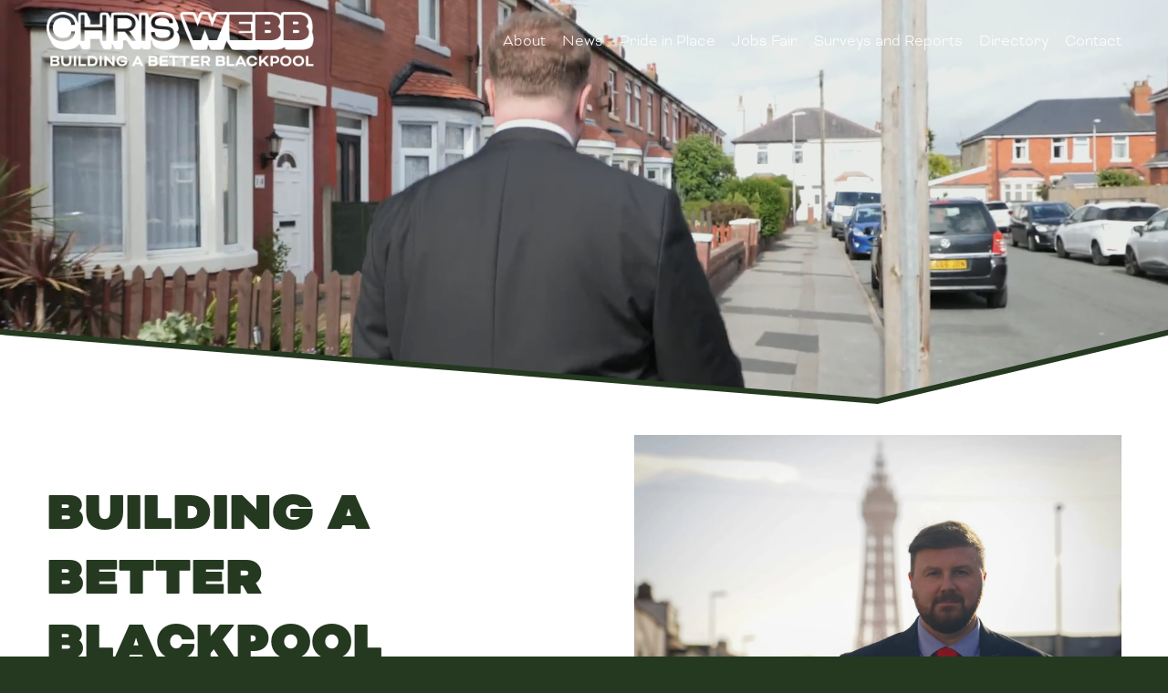

--- FILE ---
content_type: text/html;charset=utf-8
request_url: https://www.chriswebb.org/
body_size: 43907
content:
<!doctype html>
<html xmlns:og="http://opengraphprotocol.org/schema/" xmlns:fb="http://www.facebook.com/2008/fbml" lang="en-GB"  >
  <head>
    <meta http-equiv="X-UA-Compatible" content="IE=edge,chrome=1">
    <meta name="viewport" content="width=device-width, initial-scale=1">
    <!-- This is Squarespace. --><!-- chris-webb -->
<base href="">
<meta charset="utf-8" />
<title>Chris Webb</title>
<meta http-equiv="Accept-CH" content="Sec-CH-UA-Platform-Version, Sec-CH-UA-Model" /><link rel="icon" type="image/x-icon" href="https://assets.squarespace.com/universal/default-favicon.ico"/>
<link rel="canonical" href="https://www.chriswebb.org"/>
<meta property="og:site_name" content="Chris Webb"/>
<meta property="og:title" content="Chris Webb"/>
<meta property="og:url" content="https://www.chriswebb.org"/>
<meta property="og:type" content="website"/>
<meta property="og:image" content="http://static1.squarespace.com/static/664f097c26ec0e65107c67e8/t/66978eb7c5500f21f8399133/1721208503745/Chris+Webb+Desktop%402x.png?format=1500w"/>
<meta property="og:image:width" content="1500"/>
<meta property="og:image:height" content="327"/>
<meta itemprop="name" content="Chris Webb"/>
<meta itemprop="url" content="https://www.chriswebb.org"/>
<meta itemprop="thumbnailUrl" content="http://static1.squarespace.com/static/664f097c26ec0e65107c67e8/t/66978eb7c5500f21f8399133/1721208503745/Chris+Webb+Desktop%402x.png?format=1500w"/>
<link rel="image_src" href="http://static1.squarespace.com/static/664f097c26ec0e65107c67e8/t/66978eb7c5500f21f8399133/1721208503745/Chris+Webb+Desktop%402x.png?format=1500w" />
<meta itemprop="image" content="http://static1.squarespace.com/static/664f097c26ec0e65107c67e8/t/66978eb7c5500f21f8399133/1721208503745/Chris+Webb+Desktop%402x.png?format=1500w"/>
<meta name="twitter:title" content="Chris Webb"/>
<meta name="twitter:image" content="http://static1.squarespace.com/static/664f097c26ec0e65107c67e8/t/66978eb7c5500f21f8399133/1721208503745/Chris+Webb+Desktop%402x.png?format=1500w"/>
<meta name="twitter:url" content="https://www.chriswebb.org"/>
<meta name="twitter:card" content="summary"/>
<meta name="description" content="" />
<link rel="preconnect" href="https://images.squarespace-cdn.com">
<link rel="preconnect" href="https://use.typekit.net" crossorigin>
<link rel="preconnect" href="https://p.typekit.net" crossorigin>
<script type="text/javascript" src="//use.typekit.net/ik/[base64].js" async fetchpriority="high" onload="try{Typekit.load();}catch(e){} document.documentElement.classList.remove('wf-loading');"></script>
<script>document.documentElement.classList.add('wf-loading')</script>
<style>@keyframes fonts-loading { 0%, 99% { color: transparent; } } html.wf-loading * { animation: fonts-loading 3s; }</style>
<script type="text/javascript" crossorigin="anonymous" defer="true" nomodule="nomodule" src="//assets.squarespace.com/@sqs/polyfiller/1.6/legacy.js"></script>
<script type="text/javascript" crossorigin="anonymous" defer="true" src="//assets.squarespace.com/@sqs/polyfiller/1.6/modern.js"></script>
<script type="text/javascript">SQUARESPACE_ROLLUPS = {};</script>
<script>(function(rollups, name) { if (!rollups[name]) { rollups[name] = {}; } rollups[name].js = ["//assets.squarespace.com/universal/scripts-compressed/extract-css-runtime-7be57fda47bdc11b-min.en-US.js"]; })(SQUARESPACE_ROLLUPS, 'squarespace-extract_css_runtime');</script>
<script crossorigin="anonymous" src="//assets.squarespace.com/universal/scripts-compressed/extract-css-runtime-7be57fda47bdc11b-min.en-US.js" defer ></script><script>(function(rollups, name) { if (!rollups[name]) { rollups[name] = {}; } rollups[name].js = ["//assets.squarespace.com/universal/scripts-compressed/extract-css-moment-js-vendor-6f2a1f6ec9a41489-min.en-US.js"]; })(SQUARESPACE_ROLLUPS, 'squarespace-extract_css_moment_js_vendor');</script>
<script crossorigin="anonymous" src="//assets.squarespace.com/universal/scripts-compressed/extract-css-moment-js-vendor-6f2a1f6ec9a41489-min.en-US.js" defer ></script><script>(function(rollups, name) { if (!rollups[name]) { rollups[name] = {}; } rollups[name].js = ["//assets.squarespace.com/universal/scripts-compressed/cldr-resource-pack-22ed584d99d9b83d-min.en-US.js"]; })(SQUARESPACE_ROLLUPS, 'squarespace-cldr_resource_pack');</script>
<script crossorigin="anonymous" src="//assets.squarespace.com/universal/scripts-compressed/cldr-resource-pack-22ed584d99d9b83d-min.en-US.js" defer ></script><script>(function(rollups, name) { if (!rollups[name]) { rollups[name] = {}; } rollups[name].js = ["//assets.squarespace.com/universal/scripts-compressed/common-vendors-stable-fbd854d40b0804b7-min.en-US.js"]; })(SQUARESPACE_ROLLUPS, 'squarespace-common_vendors_stable');</script>
<script crossorigin="anonymous" src="//assets.squarespace.com/universal/scripts-compressed/common-vendors-stable-fbd854d40b0804b7-min.en-US.js" defer ></script><script>(function(rollups, name) { if (!rollups[name]) { rollups[name] = {}; } rollups[name].js = ["//assets.squarespace.com/universal/scripts-compressed/common-vendors-4eceb3db532a1896-min.en-US.js"]; })(SQUARESPACE_ROLLUPS, 'squarespace-common_vendors');</script>
<script crossorigin="anonymous" src="//assets.squarespace.com/universal/scripts-compressed/common-vendors-4eceb3db532a1896-min.en-US.js" defer ></script><script>(function(rollups, name) { if (!rollups[name]) { rollups[name] = {}; } rollups[name].js = ["//assets.squarespace.com/universal/scripts-compressed/common-9b915f00e830dd79-min.en-US.js"]; })(SQUARESPACE_ROLLUPS, 'squarespace-common');</script>
<script crossorigin="anonymous" src="//assets.squarespace.com/universal/scripts-compressed/common-9b915f00e830dd79-min.en-US.js" defer ></script><script>(function(rollups, name) { if (!rollups[name]) { rollups[name] = {}; } rollups[name].js = ["//assets.squarespace.com/universal/scripts-compressed/user-account-core-b4aa0c8a8a664afe-min.en-US.js"]; })(SQUARESPACE_ROLLUPS, 'squarespace-user_account_core');</script>
<script crossorigin="anonymous" src="//assets.squarespace.com/universal/scripts-compressed/user-account-core-b4aa0c8a8a664afe-min.en-US.js" defer ></script><script>(function(rollups, name) { if (!rollups[name]) { rollups[name] = {}; } rollups[name].css = ["//assets.squarespace.com/universal/styles-compressed/user-account-core-d101a9d3cd0580b1-min.en-US.css"]; })(SQUARESPACE_ROLLUPS, 'squarespace-user_account_core');</script>
<link rel="stylesheet" type="text/css" href="//assets.squarespace.com/universal/styles-compressed/user-account-core-d101a9d3cd0580b1-min.en-US.css"><script>(function(rollups, name) { if (!rollups[name]) { rollups[name] = {}; } rollups[name].js = ["//assets.squarespace.com/universal/scripts-compressed/performance-6c7058b44420b6db-min.en-US.js"]; })(SQUARESPACE_ROLLUPS, 'squarespace-performance');</script>
<script crossorigin="anonymous" src="//assets.squarespace.com/universal/scripts-compressed/performance-6c7058b44420b6db-min.en-US.js" defer ></script><script data-name="static-context">Static = window.Static || {}; Static.SQUARESPACE_CONTEXT = {"betaFeatureFlags":["modernized-pdp-m2-enabled","campaigns_import_discounts","marketing_automations","marketing_landing_page","campaigns_discount_section_in_automations","campaigns_merch_state","campaigns_thumbnail_layout","supports_versioned_template_assets","form_block_first_last_name_required","scripts_defer","commerce-product-forms-rendering","campaigns_new_image_layout_picker","section-sdk-plp-list-view-atc-button-enabled","i18n_beta_website_locales","contacts_and_campaigns_redesign","override_block_styles","enable_form_submission_trigger","member_areas_feature","campaigns_discount_section_in_blasts","new_stacked_index","nested_categories"],"facebookAppId":"314192535267336","facebookApiVersion":"v6.0","rollups":{"squarespace-announcement-bar":{"js":"//assets.squarespace.com/universal/scripts-compressed/announcement-bar-92ab1c4891022f1d-min.en-US.js"},"squarespace-audio-player":{"css":"//assets.squarespace.com/universal/styles-compressed/audio-player-b05f5197a871c566-min.en-US.css","js":"//assets.squarespace.com/universal/scripts-compressed/audio-player-48b2ef79cf1c7ffb-min.en-US.js"},"squarespace-blog-collection-list":{"css":"//assets.squarespace.com/universal/styles-compressed/blog-collection-list-b4046463b72f34e2-min.en-US.css","js":"//assets.squarespace.com/universal/scripts-compressed/blog-collection-list-f78db80fc1cd6fce-min.en-US.js"},"squarespace-calendar-block-renderer":{"css":"//assets.squarespace.com/universal/styles-compressed/calendar-block-renderer-b72d08ba4421f5a0-min.en-US.css","js":"//assets.squarespace.com/universal/scripts-compressed/calendar-block-renderer-550530d9b21148ea-min.en-US.js"},"squarespace-chartjs-helpers":{"css":"//assets.squarespace.com/universal/styles-compressed/chartjs-helpers-96b256171ee039c1-min.en-US.css","js":"//assets.squarespace.com/universal/scripts-compressed/chartjs-helpers-4fd57f343946d08e-min.en-US.js"},"squarespace-comments":{"css":"//assets.squarespace.com/universal/styles-compressed/comments-1005d8fa07d32785-min.en-US.css","js":"//assets.squarespace.com/universal/scripts-compressed/comments-ddbed2e69fd3befa-min.en-US.js"},"squarespace-custom-css-popup":{"css":"//assets.squarespace.com/universal/styles-compressed/custom-css-popup-679a91a14e6e13a0-min.en-US.css","js":"//assets.squarespace.com/universal/scripts-compressed/custom-css-popup-3b7d885fa560921a-min.en-US.js"},"squarespace-dialog":{"css":"//assets.squarespace.com/universal/styles-compressed/dialog-f9093f2d526b94df-min.en-US.css","js":"//assets.squarespace.com/universal/scripts-compressed/dialog-2540b905667f1e8a-min.en-US.js"},"squarespace-events-collection":{"css":"//assets.squarespace.com/universal/styles-compressed/events-collection-b72d08ba4421f5a0-min.en-US.css","js":"//assets.squarespace.com/universal/scripts-compressed/events-collection-3e7891c6b5666deb-min.en-US.js"},"squarespace-form-rendering-utils":{"js":"//assets.squarespace.com/universal/scripts-compressed/form-rendering-utils-c55cb4954532d2e9-min.en-US.js"},"squarespace-forms":{"css":"//assets.squarespace.com/universal/styles-compressed/forms-0afd3c6ac30bbab1-min.en-US.css","js":"//assets.squarespace.com/universal/scripts-compressed/forms-5d3eff1221a2050f-min.en-US.js"},"squarespace-gallery-collection-list":{"css":"//assets.squarespace.com/universal/styles-compressed/gallery-collection-list-b4046463b72f34e2-min.en-US.css","js":"//assets.squarespace.com/universal/scripts-compressed/gallery-collection-list-07747667a3187b76-min.en-US.js"},"squarespace-image-zoom":{"css":"//assets.squarespace.com/universal/styles-compressed/image-zoom-b4046463b72f34e2-min.en-US.css","js":"//assets.squarespace.com/universal/scripts-compressed/image-zoom-60c18dc5f8f599ea-min.en-US.js"},"squarespace-pinterest":{"css":"//assets.squarespace.com/universal/styles-compressed/pinterest-b4046463b72f34e2-min.en-US.css","js":"//assets.squarespace.com/universal/scripts-compressed/pinterest-95bcbc1cf54446d6-min.en-US.js"},"squarespace-popup-overlay":{"css":"//assets.squarespace.com/universal/styles-compressed/popup-overlay-b742b752f5880972-min.en-US.css","js":"//assets.squarespace.com/universal/scripts-compressed/popup-overlay-8103e8e9061090c8-min.en-US.js"},"squarespace-product-quick-view":{"css":"//assets.squarespace.com/universal/styles-compressed/product-quick-view-9548705e5cf7ee87-min.en-US.css","js":"//assets.squarespace.com/universal/scripts-compressed/product-quick-view-1045093de9b77d7f-min.en-US.js"},"squarespace-products-collection-item-v2":{"css":"//assets.squarespace.com/universal/styles-compressed/products-collection-item-v2-b4046463b72f34e2-min.en-US.css","js":"//assets.squarespace.com/universal/scripts-compressed/products-collection-item-v2-e3a3f101748fca6e-min.en-US.js"},"squarespace-products-collection-list-v2":{"css":"//assets.squarespace.com/universal/styles-compressed/products-collection-list-v2-b4046463b72f34e2-min.en-US.css","js":"//assets.squarespace.com/universal/scripts-compressed/products-collection-list-v2-eedc544f4cc56af4-min.en-US.js"},"squarespace-search-page":{"css":"//assets.squarespace.com/universal/styles-compressed/search-page-90a67fc09b9b32c6-min.en-US.css","js":"//assets.squarespace.com/universal/scripts-compressed/search-page-0ff0e020ab1fa1a7-min.en-US.js"},"squarespace-search-preview":{"js":"//assets.squarespace.com/universal/scripts-compressed/search-preview-0cd39e3057f784ac-min.en-US.js"},"squarespace-simple-liking":{"css":"//assets.squarespace.com/universal/styles-compressed/simple-liking-701bf8bbc05ec6aa-min.en-US.css","js":"//assets.squarespace.com/universal/scripts-compressed/simple-liking-c63bf8989a1c119a-min.en-US.js"},"squarespace-social-buttons":{"css":"//assets.squarespace.com/universal/styles-compressed/social-buttons-95032e5fa98e47a5-min.en-US.css","js":"//assets.squarespace.com/universal/scripts-compressed/social-buttons-0d3103d68d9577b7-min.en-US.js"},"squarespace-tourdates":{"css":"//assets.squarespace.com/universal/styles-compressed/tourdates-b4046463b72f34e2-min.en-US.css","js":"//assets.squarespace.com/universal/scripts-compressed/tourdates-6935a85e44fbeb38-min.en-US.js"},"squarespace-website-overlays-manager":{"css":"//assets.squarespace.com/universal/styles-compressed/website-overlays-manager-07ea5a4e004e6710-min.en-US.css","js":"//assets.squarespace.com/universal/scripts-compressed/website-overlays-manager-70d38206948bb16f-min.en-US.js"}},"pageType":2,"website":{"id":"664f097c26ec0e65107c67e8","identifier":"chris-webb","websiteType":1,"contentModifiedOn":1768918217920,"cloneable":false,"hasBeenCloneable":false,"siteStatus":{},"language":"en-GB","translationLocale":"en-US","formattingLocale":"en-GB","timeZone":"Europe/London","machineTimeZoneOffset":0,"timeZoneOffset":0,"timeZoneAbbr":"GMT","siteTitle":"Chris Webb","fullSiteTitle":"Chris Webb","logoImageId":"66978eb7c5500f21f8399133","mobileLogoImageId":"66978f9a77f3f66f7afc6586","shareButtonOptions":{"6":true,"4":true,"2":true,"8":true,"7":true,"1":true,"3":true},"logoImageUrl":"//images.squarespace-cdn.com/content/v1/664f097c26ec0e65107c67e8/e898ad1d-65aa-4e70-a5a3-8992945ed4c2/Chris+Webb+Desktop%402x.png","mobileLogoImageUrl":"//images.squarespace-cdn.com/content/v1/664f097c26ec0e65107c67e8/5bc7c5c5-9fbb-42e4-9bcc-9fbab99c1662/Chris+Webb+Mobile%402x.png","authenticUrl":"https://www.chriswebb.org","internalUrl":"https://chris-webb.squarespace.com","baseUrl":"https://www.chriswebb.org","primaryDomain":"www.chriswebb.org","sslSetting":3,"isHstsEnabled":true,"socialAccounts":[{"serviceId":20,"screenname":"Chris.webb.mp@parliament.uk","addedOn":1716458156030,"profileUrl":"mailto:Chris.webb.mp@parliament.uk","iconEnabled":true,"serviceName":"email"},{"serviceId":60,"screenname":"Facebook","addedOn":1716458287312,"profileUrl":"http://facebook.com/ChrisWebbMP","iconEnabled":true,"serviceName":"facebook-unauth"},{"serviceId":64,"screenname":"Instagram","addedOn":1716458305855,"profileUrl":"http://instagram.com/chriswebbmp","iconEnabled":true,"serviceName":"instagram-unauth"},{"serviceId":85,"screenname":"X","addedOn":1716458320457,"profileUrl":"http://x.com/chrispwebb","iconEnabled":true,"serviceName":"x-formerly-twitter-unauth"},{"serviceId":65,"screenname":"LinkedIn","addedOn":1716458333798,"profileUrl":"http://uk.linkedin.com/in/christopherpaulwebb","iconEnabled":true,"serviceName":"linkedin-unauth"}],"typekitId":"","statsMigrated":false,"imageMetadataProcessingEnabled":false,"screenshotId":"9311e57e7a56a8dca0c3bbf86327f355ee7eafbf8cec1161b108d022aec59885","captchaSettings":{"enabledForDonations":false},"showOwnerLogin":false},"websiteSettings":{"id":"664f097c26ec0e65107c67ec","websiteId":"664f097c26ec0e65107c67e8","subjects":[],"country":"GB","state":"ENG","simpleLikingEnabled":true,"mobileInfoBarSettings":{"isContactEmailEnabled":false,"isContactPhoneNumberEnabled":false,"isLocationEnabled":false,"isBusinessHoursEnabled":false},"commentLikesAllowed":true,"commentAnonAllowed":true,"commentThreaded":true,"commentApprovalRequired":false,"commentAvatarsOn":true,"commentSortType":2,"commentFlagThreshold":0,"commentFlagsAllowed":true,"commentEnableByDefault":true,"commentDisableAfterDaysDefault":0,"disqusShortname":"","commentsEnabled":false,"storeSettings":{"returnPolicy":null,"termsOfService":null,"privacyPolicy":null,"expressCheckout":false,"continueShoppingLinkUrl":"/","useLightCart":false,"showNoteField":false,"shippingCountryDefaultValue":"US","billToShippingDefaultValue":false,"showShippingPhoneNumber":true,"isShippingPhoneRequired":false,"showBillingPhoneNumber":true,"isBillingPhoneRequired":false,"currenciesSupported":["USD","CAD","GBP","AUD","EUR","CHF","NOK","SEK","DKK","NZD","SGD","MXN","HKD","CZK","ILS","MYR","RUB","PHP","PLN","THB","BRL","ARS","COP","IDR","INR","JPY","ZAR"],"defaultCurrency":"USD","selectedCurrency":"GBP","measurementStandard":1,"showCustomCheckoutForm":false,"checkoutPageMarketingOptInEnabled":true,"enableMailingListOptInByDefault":false,"sameAsRetailLocation":false,"merchandisingSettings":{"scarcityEnabledOnProductItems":false,"scarcityEnabledOnProductBlocks":false,"scarcityMessageType":"DEFAULT_SCARCITY_MESSAGE","scarcityThreshold":10,"multipleQuantityAllowedForServices":true,"restockNotificationsEnabled":false,"restockNotificationsSuccessText":"","restockNotificationsMailingListSignUpEnabled":false,"relatedProductsEnabled":false,"relatedProductsOrdering":"random","soldOutVariantsDropdownDisabled":false,"productComposerOptedIn":false,"productComposerABTestOptedOut":false,"productReviewsEnabled":false},"minimumOrderSubtotalEnabled":false,"minimumOrderSubtotal":{"currency":"GBP","value":"0.00"},"addToCartConfirmationType":2,"isLive":false,"multipleQuantityAllowedForServices":true},"useEscapeKeyToLogin":false,"ssBadgeType":1,"ssBadgePosition":4,"ssBadgeVisibility":1,"ssBadgeDevices":1,"pinterestOverlayOptions":{"mode":"disabled"},"userAccountsSettings":{"loginAllowed":true,"signupAllowed":true}},"cookieSettings":{"isCookieBannerEnabled":false,"isRestrictiveCookiePolicyEnabled":false,"cookieBannerText":"","cookieBannerTheme":"","cookieBannerVariant":"","cookieBannerPosition":"","cookieBannerCtaVariant":"","cookieBannerCtaText":"","cookieBannerAcceptType":"OPT_IN","cookieBannerOptOutCtaText":"","cookieBannerHasOptOut":false,"cookieBannerHasManageCookies":true,"cookieBannerManageCookiesLabel":"","cookieBannerSavedPreferencesText":"","cookieBannerSavedPreferencesLayout":"PILL"},"websiteCloneable":false,"collection":{"title":"Home","id":"668c51ff3f1071599d6b421f","fullUrl":"/","type":10,"permissionType":1},"subscribed":false,"appDomain":"squarespace.com","templateTweakable":true,"tweakJSON":{"form-use-theme-colors":"true","header-logo-height":"65px","header-mobile-logo-max-height":"45px","header-vert-padding":"1vw","header-width":"Full","maxPageWidth":"1200px","mobile-header-vert-padding":"6vw","pagePadding":"4vw","tweak-blog-alternating-side-by-side-image-aspect-ratio":"4:3 Four-Three","tweak-blog-alternating-side-by-side-image-spacing":"4%","tweak-blog-alternating-side-by-side-meta-spacing":"20px","tweak-blog-alternating-side-by-side-primary-meta":"Date","tweak-blog-alternating-side-by-side-read-more-spacing":"15px","tweak-blog-alternating-side-by-side-secondary-meta":"None","tweak-blog-basic-grid-columns":"2","tweak-blog-basic-grid-image-aspect-ratio":"3:2 Standard","tweak-blog-basic-grid-image-spacing":"20px","tweak-blog-basic-grid-meta-spacing":"10px","tweak-blog-basic-grid-primary-meta":"Date","tweak-blog-basic-grid-read-more-spacing":"20px","tweak-blog-basic-grid-secondary-meta":"Categories","tweak-blog-item-custom-width":"76","tweak-blog-item-show-author-profile":"false","tweak-blog-item-width":"Medium","tweak-blog-masonry-columns":"2","tweak-blog-masonry-horizontal-spacing":"30px","tweak-blog-masonry-image-spacing":"20px","tweak-blog-masonry-meta-spacing":"20px","tweak-blog-masonry-primary-meta":"Categories","tweak-blog-masonry-read-more-spacing":"20px","tweak-blog-masonry-secondary-meta":"Date","tweak-blog-masonry-vertical-spacing":"30px","tweak-blog-side-by-side-image-aspect-ratio":"1:1 Square","tweak-blog-side-by-side-image-spacing":"6%","tweak-blog-side-by-side-meta-spacing":"20px","tweak-blog-side-by-side-primary-meta":"Categories","tweak-blog-side-by-side-read-more-spacing":"20px","tweak-blog-side-by-side-secondary-meta":"Date","tweak-blog-single-column-image-spacing":"50px","tweak-blog-single-column-meta-spacing":"0px","tweak-blog-single-column-primary-meta":"Date","tweak-blog-single-column-read-more-spacing":"0px","tweak-blog-single-column-secondary-meta":"Categories","tweak-events-stacked-show-thumbnails":"true","tweak-events-stacked-thumbnail-size":"3:2 Standard","tweak-fixed-header":"false","tweak-fixed-header-style":"Basic","tweak-global-animations-animation-curve":"ease","tweak-global-animations-animation-delay":"0.6s","tweak-global-animations-animation-duration":"0.40s","tweak-global-animations-animation-style":"fade","tweak-global-animations-animation-type":"fade","tweak-global-animations-complexity-level":"detailed","tweak-global-animations-enabled":"true","tweak-portfolio-grid-basic-custom-height":"50","tweak-portfolio-grid-overlay-custom-height":"50","tweak-portfolio-hover-follow-acceleration":"10%","tweak-portfolio-hover-follow-animation-duration":"Fast","tweak-portfolio-hover-follow-animation-type":"Fade","tweak-portfolio-hover-follow-delimiter":"Bullet","tweak-portfolio-hover-follow-front":"false","tweak-portfolio-hover-follow-layout":"Inline","tweak-portfolio-hover-follow-size":"50","tweak-portfolio-hover-follow-text-spacing-x":"1.5","tweak-portfolio-hover-follow-text-spacing-y":"1.5","tweak-portfolio-hover-static-animation-duration":"Fast","tweak-portfolio-hover-static-animation-type":"Fade","tweak-portfolio-hover-static-delimiter":"Hyphen","tweak-portfolio-hover-static-front":"true","tweak-portfolio-hover-static-layout":"Inline","tweak-portfolio-hover-static-size":"50","tweak-portfolio-hover-static-text-spacing-x":"1.5","tweak-portfolio-hover-static-text-spacing-y":"1.5","tweak-portfolio-index-background-animation-duration":"Medium","tweak-portfolio-index-background-animation-type":"Fade","tweak-portfolio-index-background-custom-height":"50","tweak-portfolio-index-background-delimiter":"None","tweak-portfolio-index-background-height":"Large","tweak-portfolio-index-background-horizontal-alignment":"Center","tweak-portfolio-index-background-link-format":"Stacked","tweak-portfolio-index-background-persist":"false","tweak-portfolio-index-background-vertical-alignment":"Middle","tweak-portfolio-index-background-width":"Full","tweak-transparent-header":"true"},"templateId":"5c5a519771c10ba3470d8101","templateVersion":"7.1","pageFeatures":[1,2,4],"gmRenderKey":"QUl6YVN5Q0JUUk9xNkx1dkZfSUUxcjQ2LVQ0QWVUU1YtMGQ3bXk4","templateScriptsRootUrl":"https://static1.squarespace.com/static/vta/5c5a519771c10ba3470d8101/scripts/","impersonatedSession":false,"tzData":{"zones":[[0,"EU","GMT/BST",null]],"rules":{"EU":[[1981,"max",null,"Mar","lastSun","1:00u","1:00","S"],[1996,"max",null,"Oct","lastSun","1:00u","0",null]]}},"showAnnouncementBar":false,"recaptchaEnterpriseContext":{"recaptchaEnterpriseSiteKey":"6LdDFQwjAAAAAPigEvvPgEVbb7QBm-TkVJdDTlAv"},"i18nContext":{"timeZoneData":{"id":"Europe/London","name":"Greenwich Mean Time"}},"env":"PRODUCTION","visitorFormContext":{"formFieldFormats":{"countries":[{"name":"Afghanistan","code":"AF","phoneCode":"+93"},{"name":"\u00C5land Islands","code":"AX","phoneCode":"+358"},{"name":"Albania","code":"AL","phoneCode":"+355"},{"name":"Algeria","code":"DZ","phoneCode":"+213"},{"name":"American Samoa","code":"AS","phoneCode":"+1"},{"name":"Andorra","code":"AD","phoneCode":"+376"},{"name":"Angola","code":"AO","phoneCode":"+244"},{"name":"Anguilla","code":"AI","phoneCode":"+1"},{"name":"Antigua & Barbuda","code":"AG","phoneCode":"+1"},{"name":"Argentina","code":"AR","phoneCode":"+54"},{"name":"Armenia","code":"AM","phoneCode":"+374"},{"name":"Aruba","code":"AW","phoneCode":"+297"},{"name":"Ascension Island","code":"AC","phoneCode":"+247"},{"name":"Australia","code":"AU","phoneCode":"+61"},{"name":"Austria","code":"AT","phoneCode":"+43"},{"name":"Azerbaijan","code":"AZ","phoneCode":"+994"},{"name":"Bahamas","code":"BS","phoneCode":"+1"},{"name":"Bahrain","code":"BH","phoneCode":"+973"},{"name":"Bangladesh","code":"BD","phoneCode":"+880"},{"name":"Barbados","code":"BB","phoneCode":"+1"},{"name":"Belarus","code":"BY","phoneCode":"+375"},{"name":"Belgium","code":"BE","phoneCode":"+32"},{"name":"Belize","code":"BZ","phoneCode":"+501"},{"name":"Benin","code":"BJ","phoneCode":"+229"},{"name":"Bermuda","code":"BM","phoneCode":"+1"},{"name":"Bhutan","code":"BT","phoneCode":"+975"},{"name":"Bolivia","code":"BO","phoneCode":"+591"},{"name":"Bosnia & Herzegovina","code":"BA","phoneCode":"+387"},{"name":"Botswana","code":"BW","phoneCode":"+267"},{"name":"Brazil","code":"BR","phoneCode":"+55"},{"name":"British Indian Ocean Territory","code":"IO","phoneCode":"+246"},{"name":"British Virgin Islands","code":"VG","phoneCode":"+1"},{"name":"Brunei","code":"BN","phoneCode":"+673"},{"name":"Bulgaria","code":"BG","phoneCode":"+359"},{"name":"Burkina Faso","code":"BF","phoneCode":"+226"},{"name":"Burundi","code":"BI","phoneCode":"+257"},{"name":"Cambodia","code":"KH","phoneCode":"+855"},{"name":"Cameroon","code":"CM","phoneCode":"+237"},{"name":"Canada","code":"CA","phoneCode":"+1"},{"name":"Cape Verde","code":"CV","phoneCode":"+238"},{"name":"Caribbean Netherlands","code":"BQ","phoneCode":"+599"},{"name":"Cayman Islands","code":"KY","phoneCode":"+1"},{"name":"Central African Republic","code":"CF","phoneCode":"+236"},{"name":"Chad","code":"TD","phoneCode":"+235"},{"name":"Chile","code":"CL","phoneCode":"+56"},{"name":"China","code":"CN","phoneCode":"+86"},{"name":"Christmas Island","code":"CX","phoneCode":"+61"},{"name":"Cocos (Keeling) Islands","code":"CC","phoneCode":"+61"},{"name":"Colombia","code":"CO","phoneCode":"+57"},{"name":"Comoros","code":"KM","phoneCode":"+269"},{"name":"Congo - Brazzaville","code":"CG","phoneCode":"+242"},{"name":"Congo - Kinshasa","code":"CD","phoneCode":"+243"},{"name":"Cook Islands","code":"CK","phoneCode":"+682"},{"name":"Costa Rica","code":"CR","phoneCode":"+506"},{"name":"C\u00F4te d\u2019Ivoire","code":"CI","phoneCode":"+225"},{"name":"Croatia","code":"HR","phoneCode":"+385"},{"name":"Cuba","code":"CU","phoneCode":"+53"},{"name":"Cura\u00E7ao","code":"CW","phoneCode":"+599"},{"name":"Cyprus","code":"CY","phoneCode":"+357"},{"name":"Czechia","code":"CZ","phoneCode":"+420"},{"name":"Denmark","code":"DK","phoneCode":"+45"},{"name":"Djibouti","code":"DJ","phoneCode":"+253"},{"name":"Dominica","code":"DM","phoneCode":"+1"},{"name":"Dominican Republic","code":"DO","phoneCode":"+1"},{"name":"Ecuador","code":"EC","phoneCode":"+593"},{"name":"Egypt","code":"EG","phoneCode":"+20"},{"name":"El Salvador","code":"SV","phoneCode":"+503"},{"name":"Equatorial Guinea","code":"GQ","phoneCode":"+240"},{"name":"Eritrea","code":"ER","phoneCode":"+291"},{"name":"Estonia","code":"EE","phoneCode":"+372"},{"name":"Eswatini","code":"SZ","phoneCode":"+268"},{"name":"Ethiopia","code":"ET","phoneCode":"+251"},{"name":"Falkland Islands","code":"FK","phoneCode":"+500"},{"name":"Faroe Islands","code":"FO","phoneCode":"+298"},{"name":"Fiji","code":"FJ","phoneCode":"+679"},{"name":"Finland","code":"FI","phoneCode":"+358"},{"name":"France","code":"FR","phoneCode":"+33"},{"name":"French Guiana","code":"GF","phoneCode":"+594"},{"name":"French Polynesia","code":"PF","phoneCode":"+689"},{"name":"Gabon","code":"GA","phoneCode":"+241"},{"name":"Gambia","code":"GM","phoneCode":"+220"},{"name":"Georgia","code":"GE","phoneCode":"+995"},{"name":"Germany","code":"DE","phoneCode":"+49"},{"name":"Ghana","code":"GH","phoneCode":"+233"},{"name":"Gibraltar","code":"GI","phoneCode":"+350"},{"name":"Greece","code":"GR","phoneCode":"+30"},{"name":"Greenland","code":"GL","phoneCode":"+299"},{"name":"Grenada","code":"GD","phoneCode":"+1"},{"name":"Guadeloupe","code":"GP","phoneCode":"+590"},{"name":"Guam","code":"GU","phoneCode":"+1"},{"name":"Guatemala","code":"GT","phoneCode":"+502"},{"name":"Guernsey","code":"GG","phoneCode":"+44"},{"name":"Guinea","code":"GN","phoneCode":"+224"},{"name":"Guinea-Bissau","code":"GW","phoneCode":"+245"},{"name":"Guyana","code":"GY","phoneCode":"+592"},{"name":"Haiti","code":"HT","phoneCode":"+509"},{"name":"Honduras","code":"HN","phoneCode":"+504"},{"name":"Hong Kong SAR China","code":"HK","phoneCode":"+852"},{"name":"Hungary","code":"HU","phoneCode":"+36"},{"name":"Iceland","code":"IS","phoneCode":"+354"},{"name":"India","code":"IN","phoneCode":"+91"},{"name":"Indonesia","code":"ID","phoneCode":"+62"},{"name":"Iran","code":"IR","phoneCode":"+98"},{"name":"Iraq","code":"IQ","phoneCode":"+964"},{"name":"Ireland","code":"IE","phoneCode":"+353"},{"name":"Isle of Man","code":"IM","phoneCode":"+44"},{"name":"Israel","code":"IL","phoneCode":"+972"},{"name":"Italy","code":"IT","phoneCode":"+39"},{"name":"Jamaica","code":"JM","phoneCode":"+1"},{"name":"Japan","code":"JP","phoneCode":"+81"},{"name":"Jersey","code":"JE","phoneCode":"+44"},{"name":"Jordan","code":"JO","phoneCode":"+962"},{"name":"Kazakhstan","code":"KZ","phoneCode":"+7"},{"name":"Kenya","code":"KE","phoneCode":"+254"},{"name":"Kiribati","code":"KI","phoneCode":"+686"},{"name":"Kosovo","code":"XK","phoneCode":"+383"},{"name":"Kuwait","code":"KW","phoneCode":"+965"},{"name":"Kyrgyzstan","code":"KG","phoneCode":"+996"},{"name":"Laos","code":"LA","phoneCode":"+856"},{"name":"Latvia","code":"LV","phoneCode":"+371"},{"name":"Lebanon","code":"LB","phoneCode":"+961"},{"name":"Lesotho","code":"LS","phoneCode":"+266"},{"name":"Liberia","code":"LR","phoneCode":"+231"},{"name":"Libya","code":"LY","phoneCode":"+218"},{"name":"Liechtenstein","code":"LI","phoneCode":"+423"},{"name":"Lithuania","code":"LT","phoneCode":"+370"},{"name":"Luxembourg","code":"LU","phoneCode":"+352"},{"name":"Macao SAR China","code":"MO","phoneCode":"+853"},{"name":"Madagascar","code":"MG","phoneCode":"+261"},{"name":"Malawi","code":"MW","phoneCode":"+265"},{"name":"Malaysia","code":"MY","phoneCode":"+60"},{"name":"Maldives","code":"MV","phoneCode":"+960"},{"name":"Mali","code":"ML","phoneCode":"+223"},{"name":"Malta","code":"MT","phoneCode":"+356"},{"name":"Marshall Islands","code":"MH","phoneCode":"+692"},{"name":"Martinique","code":"MQ","phoneCode":"+596"},{"name":"Mauritania","code":"MR","phoneCode":"+222"},{"name":"Mauritius","code":"MU","phoneCode":"+230"},{"name":"Mayotte","code":"YT","phoneCode":"+262"},{"name":"Mexico","code":"MX","phoneCode":"+52"},{"name":"Micronesia","code":"FM","phoneCode":"+691"},{"name":"Moldova","code":"MD","phoneCode":"+373"},{"name":"Monaco","code":"MC","phoneCode":"+377"},{"name":"Mongolia","code":"MN","phoneCode":"+976"},{"name":"Montenegro","code":"ME","phoneCode":"+382"},{"name":"Montserrat","code":"MS","phoneCode":"+1"},{"name":"Morocco","code":"MA","phoneCode":"+212"},{"name":"Mozambique","code":"MZ","phoneCode":"+258"},{"name":"Myanmar (Burma)","code":"MM","phoneCode":"+95"},{"name":"Namibia","code":"NA","phoneCode":"+264"},{"name":"Nauru","code":"NR","phoneCode":"+674"},{"name":"Nepal","code":"NP","phoneCode":"+977"},{"name":"Netherlands","code":"NL","phoneCode":"+31"},{"name":"New Caledonia","code":"NC","phoneCode":"+687"},{"name":"New Zealand","code":"NZ","phoneCode":"+64"},{"name":"Nicaragua","code":"NI","phoneCode":"+505"},{"name":"Niger","code":"NE","phoneCode":"+227"},{"name":"Nigeria","code":"NG","phoneCode":"+234"},{"name":"Niue","code":"NU","phoneCode":"+683"},{"name":"Norfolk Island","code":"NF","phoneCode":"+672"},{"name":"Northern Mariana Islands","code":"MP","phoneCode":"+1"},{"name":"North Korea","code":"KP","phoneCode":"+850"},{"name":"North Macedonia","code":"MK","phoneCode":"+389"},{"name":"Norway","code":"NO","phoneCode":"+47"},{"name":"Oman","code":"OM","phoneCode":"+968"},{"name":"Pakistan","code":"PK","phoneCode":"+92"},{"name":"Palau","code":"PW","phoneCode":"+680"},{"name":"Palestinian Territories","code":"PS","phoneCode":"+970"},{"name":"Panama","code":"PA","phoneCode":"+507"},{"name":"Papua New Guinea","code":"PG","phoneCode":"+675"},{"name":"Paraguay","code":"PY","phoneCode":"+595"},{"name":"Peru","code":"PE","phoneCode":"+51"},{"name":"Philippines","code":"PH","phoneCode":"+63"},{"name":"Poland","code":"PL","phoneCode":"+48"},{"name":"Portugal","code":"PT","phoneCode":"+351"},{"name":"Puerto Rico","code":"PR","phoneCode":"+1"},{"name":"Qatar","code":"QA","phoneCode":"+974"},{"name":"R\u00E9union","code":"RE","phoneCode":"+262"},{"name":"Romania","code":"RO","phoneCode":"+40"},{"name":"Russia","code":"RU","phoneCode":"+7"},{"name":"Rwanda","code":"RW","phoneCode":"+250"},{"name":"Samoa","code":"WS","phoneCode":"+685"},{"name":"San Marino","code":"SM","phoneCode":"+378"},{"name":"S\u00E3o Tom\u00E9 & Pr\u00EDncipe","code":"ST","phoneCode":"+239"},{"name":"Saudi Arabia","code":"SA","phoneCode":"+966"},{"name":"Senegal","code":"SN","phoneCode":"+221"},{"name":"Serbia","code":"RS","phoneCode":"+381"},{"name":"Seychelles","code":"SC","phoneCode":"+248"},{"name":"Sierra Leone","code":"SL","phoneCode":"+232"},{"name":"Singapore","code":"SG","phoneCode":"+65"},{"name":"Sint Maarten","code":"SX","phoneCode":"+1"},{"name":"Slovakia","code":"SK","phoneCode":"+421"},{"name":"Slovenia","code":"SI","phoneCode":"+386"},{"name":"Solomon Islands","code":"SB","phoneCode":"+677"},{"name":"Somalia","code":"SO","phoneCode":"+252"},{"name":"South Africa","code":"ZA","phoneCode":"+27"},{"name":"South Korea","code":"KR","phoneCode":"+82"},{"name":"South Sudan","code":"SS","phoneCode":"+211"},{"name":"Spain","code":"ES","phoneCode":"+34"},{"name":"Sri Lanka","code":"LK","phoneCode":"+94"},{"name":"St. Barth\u00E9lemy","code":"BL","phoneCode":"+590"},{"name":"St. Helena","code":"SH","phoneCode":"+290"},{"name":"St. Kitts & Nevis","code":"KN","phoneCode":"+1"},{"name":"St. Lucia","code":"LC","phoneCode":"+1"},{"name":"St. Martin","code":"MF","phoneCode":"+590"},{"name":"St. Pierre & Miquelon","code":"PM","phoneCode":"+508"},{"name":"St. Vincent & Grenadines","code":"VC","phoneCode":"+1"},{"name":"Sudan","code":"SD","phoneCode":"+249"},{"name":"Suriname","code":"SR","phoneCode":"+597"},{"name":"Svalbard & Jan Mayen","code":"SJ","phoneCode":"+47"},{"name":"Sweden","code":"SE","phoneCode":"+46"},{"name":"Switzerland","code":"CH","phoneCode":"+41"},{"name":"Syria","code":"SY","phoneCode":"+963"},{"name":"Taiwan","code":"TW","phoneCode":"+886"},{"name":"Tajikistan","code":"TJ","phoneCode":"+992"},{"name":"Tanzania","code":"TZ","phoneCode":"+255"},{"name":"Thailand","code":"TH","phoneCode":"+66"},{"name":"Timor-Leste","code":"TL","phoneCode":"+670"},{"name":"Togo","code":"TG","phoneCode":"+228"},{"name":"Tokelau","code":"TK","phoneCode":"+690"},{"name":"Tonga","code":"TO","phoneCode":"+676"},{"name":"Trinidad & Tobago","code":"TT","phoneCode":"+1"},{"name":"Tristan da Cunha","code":"TA","phoneCode":"+290"},{"name":"Tunisia","code":"TN","phoneCode":"+216"},{"name":"T\u00FCrkiye","code":"TR","phoneCode":"+90"},{"name":"Turkmenistan","code":"TM","phoneCode":"+993"},{"name":"Turks & Caicos Islands","code":"TC","phoneCode":"+1"},{"name":"Tuvalu","code":"TV","phoneCode":"+688"},{"name":"U.S. Virgin Islands","code":"VI","phoneCode":"+1"},{"name":"Uganda","code":"UG","phoneCode":"+256"},{"name":"Ukraine","code":"UA","phoneCode":"+380"},{"name":"United Arab Emirates","code":"AE","phoneCode":"+971"},{"name":"United Kingdom","code":"GB","phoneCode":"+44"},{"name":"United States","code":"US","phoneCode":"+1"},{"name":"Uruguay","code":"UY","phoneCode":"+598"},{"name":"Uzbekistan","code":"UZ","phoneCode":"+998"},{"name":"Vanuatu","code":"VU","phoneCode":"+678"},{"name":"Vatican City","code":"VA","phoneCode":"+39"},{"name":"Venezuela","code":"VE","phoneCode":"+58"},{"name":"Vietnam","code":"VN","phoneCode":"+84"},{"name":"Wallis & Futuna","code":"WF","phoneCode":"+681"},{"name":"Western Sahara","code":"EH","phoneCode":"+212"},{"name":"Yemen","code":"YE","phoneCode":"+967"},{"name":"Zambia","code":"ZM","phoneCode":"+260"},{"name":"Zimbabwe","code":"ZW","phoneCode":"+263"}],"initialAddressFormat":{"id":0,"type":"ADDRESS","country":"GB","labelLocale":"en","fields":[{"type":"FIELD","label":"Address Line 1","identifier":"Line1","length":0,"required":true,"metadata":{"autocomplete":"address-line1"}},{"type":"SEPARATOR","label":"\n","identifier":"Newline","length":0,"required":false,"metadata":{}},{"type":"FIELD","label":"Address Line 2","identifier":"Line2","length":0,"required":false,"metadata":{"autocomplete":"address-line2"}},{"type":"SEPARATOR","label":"\n","identifier":"Newline","length":0,"required":false,"metadata":{}},{"type":"FIELD","label":"City / Town","identifier":"City","length":0,"required":true,"metadata":{"autocomplete":"address-level1"}},{"type":"SEPARATOR","label":"\n","identifier":"Newline","length":0,"required":false,"metadata":{}},{"type":"FIELD","label":"Postcode","identifier":"Zip","length":0,"required":true,"metadata":{"autocomplete":"postal-code"}}]},"initialNameOrder":"GIVEN_FIRST","initialPhoneFormat":{"id":0,"type":"PHONE_NUMBER","country":"GB","labelLocale":"en-US","fields":[{"type":"FIELD","label":"1","identifier":"1","length":4,"required":false,"metadata":{}},{"type":"SEPARATOR","label":" ","identifier":"Space","length":0,"required":false,"metadata":{}},{"type":"FIELD","label":"2","identifier":"2","length":16,"required":false,"metadata":{}}]}},"localizedStrings":{"validation":{"noValidSelection":"A valid selection must be made.","invalidUrl":"Must be a valid URL.","stringTooLong":"Value should have a length no longer than {0}.","containsInvalidKey":"{0} contains an invalid key.","invalidTwitterUsername":"Must be a valid Twitter username.","valueOutsideRange":"Value must be in the range {0} to {1}.","invalidPassword":"Passwords should not contain whitespace.","missingRequiredSubfields":"{0} is missing required subfields: {1}","invalidCurrency":"Currency value should be formatted like 1234 or 123.99.","invalidMapSize":"Value should contain exactly {0} elements.","subfieldsRequired":"All fields in {0} are required.","formSubmissionFailed":"Form submission failed. Review the following information: {0}.","invalidCountryCode":"Country code should have an optional plus and up to 4 digits.","invalidDate":"This is not a real date.","required":"{0} is required.","invalidStringLength":"Value should be {0} characters long.","invalidEmail":"Email addresses should follow the format user@domain.com.","invalidListLength":"Value should be {0} elements long.","allEmpty":"Please fill out at least one form field.","missingRequiredQuestion":"Missing a required question.","invalidQuestion":"Contained an invalid question.","captchaFailure":"Captcha validation failed. Please try again.","stringTooShort":"Value should have a length of at least {0}.","invalid":"{0} is not valid.","formErrors":"Form Errors","containsInvalidValue":"{0} contains an invalid value.","invalidUnsignedNumber":"Numbers must contain only digits and no other characters.","invalidName":"Valid names contain only letters, numbers, spaces, ', or - characters."},"submit":"Submit","status":{"title":"{@} Block","learnMore":"Learn more"},"name":{"firstName":"First Name","lastName":"Last Name"},"lightbox":{"openForm":"Open Form"},"likert":{"agree":"Agree","stronglyDisagree":"Strongly Disagree","disagree":"Disagree","stronglyAgree":"Strongly Agree","neutral":"Neutral"},"time":{"am":"AM","second":"Second","pm":"PM","minute":"Minute","amPm":"AM/PM","hour":"Hour"},"notFound":"Form not found.","date":{"yyyy":"YYYY","year":"Year","mm":"MM","day":"Day","month":"Month","dd":"DD"},"phone":{"country":"Country","number":"Number","prefix":"Prefix","areaCode":"Area Code","line":"Line"},"submitError":"Unable to submit form. Please try again later.","address":{"stateProvince":"State/Province","country":"Country","zipPostalCode":"Zip/Postal Code","address2":"Address 2","address1":"Address 1","city":"City"},"email":{"signUp":"Sign up for news and updates"},"cannotSubmitDemoForm":"This is a demo form and cannot be submitted.","required":"(required)","invalidData":"Invalid form data."}}};</script><script type="application/ld+json">{"url":"https://www.chriswebb.org","name":"Chris Webb","image":"//images.squarespace-cdn.com/content/v1/664f097c26ec0e65107c67e8/e898ad1d-65aa-4e70-a5a3-8992945ed4c2/Chris+Webb+Desktop%402x.png","@context":"http://schema.org","@type":"WebSite"}</script><link rel="stylesheet" type="text/css" href="https://static1.squarespace.com/static/versioned-site-css/664f097c26ec0e65107c67e8/215/5c5a519771c10ba3470d8101/664f097c26ec0e65107c67f1/1727/site.css"/><style> body { background-color: #243920  !important}

   .site-wrapper .header-menu .header-menu-bg{
     background-color: #243920 !important;
  }
</style><script>Static.COOKIE_BANNER_CAPABLE = true;</script>
<!-- End of Squarespace Headers -->
    <link rel="stylesheet" type="text/css" href="https://static1.squarespace.com/static/vta/5c5a519771c10ba3470d8101/versioned-assets/1769025764125-MP1QMOGYUXN8KGDSHN6B/static.css">
  </head>

  <body
    id="collection-668c51ff3f1071599d6b421f"
    class="
      form-use-theme-colors form-field-style-outline form-field-shape-square form-field-border-bottom form-field-checkbox-type-button form-field-checkbox-fill-outline form-field-checkbox-color-inverted form-field-checkbox-shape-square form-field-checkbox-layout-fit form-field-radio-type-button form-field-radio-fill-outline form-field-radio-color-inverted form-field-radio-shape-square form-field-radio-layout-fit form-field-survey-fill-outline form-field-survey-color-inverted form-field-survey-shape-square form-field-hover-focus-opacity form-submit-button-style-bar tweak-portfolio-grid-overlay-width-full tweak-portfolio-grid-overlay-height-large tweak-portfolio-grid-overlay-image-aspect-ratio-11-square tweak-portfolio-grid-overlay-text-placement-center tweak-portfolio-grid-overlay-show-text-after-hover image-block-poster-text-alignment-center image-block-card-content-position-center image-block-card-text-alignment-left image-block-overlap-content-position-center image-block-overlap-text-alignment-left image-block-collage-content-position-center image-block-collage-text-alignment-left image-block-stack-text-alignment-left tweak-blog-single-column-width-full tweak-blog-single-column-text-alignment-center tweak-blog-single-column-image-placement-above tweak-blog-single-column-delimiter-bullet tweak-blog-single-column-read-more-style-show tweak-blog-single-column-primary-meta-date tweak-blog-single-column-secondary-meta-categories tweak-blog-single-column-meta-position-top tweak-blog-single-column-content-title-only tweak-blog-item-width-medium tweak-blog-item-text-alignment-center tweak-blog-item-meta-position-above-title tweak-blog-item-show-categories tweak-blog-item-show-date   tweak-blog-item-delimiter-bullet primary-button-style-outline primary-button-shape-square secondary-button-style-solid secondary-button-shape-square tertiary-button-style-solid tertiary-button-shape-square tweak-events-stacked-width-full tweak-events-stacked-height-large  tweak-events-stacked-show-thumbnails tweak-events-stacked-thumbnail-size-32-standard tweak-events-stacked-date-style-with-text tweak-events-stacked-show-time tweak-events-stacked-show-location  tweak-events-stacked-show-excerpt  tweak-blog-basic-grid-width-inset tweak-blog-basic-grid-image-aspect-ratio-32-standard tweak-blog-basic-grid-text-alignment-left tweak-blog-basic-grid-delimiter-bullet tweak-blog-basic-grid-image-placement-above tweak-blog-basic-grid-read-more-style-show tweak-blog-basic-grid-primary-meta-date tweak-blog-basic-grid-secondary-meta-categories tweak-blog-basic-grid-excerpt-show header-overlay-alignment-center tweak-portfolio-index-background-link-format-stacked tweak-portfolio-index-background-width-full tweak-portfolio-index-background-height-large  tweak-portfolio-index-background-vertical-alignment-middle tweak-portfolio-index-background-horizontal-alignment-center tweak-portfolio-index-background-delimiter-none tweak-portfolio-index-background-animation-type-fade tweak-portfolio-index-background-animation-duration-medium tweak-portfolio-hover-follow-layout-inline  tweak-portfolio-hover-follow-delimiter-bullet tweak-portfolio-hover-follow-animation-type-fade tweak-portfolio-hover-follow-animation-duration-fast tweak-portfolio-hover-static-layout-inline tweak-portfolio-hover-static-front tweak-portfolio-hover-static-delimiter-hyphen tweak-portfolio-hover-static-animation-type-fade tweak-portfolio-hover-static-animation-duration-fast tweak-blog-alternating-side-by-side-width-full tweak-blog-alternating-side-by-side-image-aspect-ratio-43-four-three tweak-blog-alternating-side-by-side-text-alignment-left tweak-blog-alternating-side-by-side-read-more-style-show tweak-blog-alternating-side-by-side-image-text-alignment-middle tweak-blog-alternating-side-by-side-delimiter-bullet tweak-blog-alternating-side-by-side-meta-position-top tweak-blog-alternating-side-by-side-primary-meta-date tweak-blog-alternating-side-by-side-secondary-meta-none tweak-blog-alternating-side-by-side-excerpt-show tweak-global-animations-enabled tweak-global-animations-complexity-level-detailed tweak-global-animations-animation-style-fade tweak-global-animations-animation-type-fade tweak-global-animations-animation-curve-ease tweak-blog-masonry-width-full tweak-blog-masonry-text-alignment-left tweak-blog-masonry-primary-meta-categories tweak-blog-masonry-secondary-meta-date tweak-blog-masonry-meta-position-top tweak-blog-masonry-read-more-style-show tweak-blog-masonry-delimiter-space tweak-blog-masonry-image-placement-above tweak-blog-masonry-excerpt-show header-width-full tweak-transparent-header  tweak-fixed-header-style-basic tweak-blog-side-by-side-width-full tweak-blog-side-by-side-image-placement-left tweak-blog-side-by-side-image-aspect-ratio-11-square tweak-blog-side-by-side-primary-meta-categories tweak-blog-side-by-side-secondary-meta-date tweak-blog-side-by-side-meta-position-top tweak-blog-side-by-side-text-alignment-left tweak-blog-side-by-side-image-text-alignment-middle tweak-blog-side-by-side-read-more-style-show tweak-blog-side-by-side-delimiter-bullet tweak-blog-side-by-side-excerpt-show tweak-portfolio-grid-basic-width-full tweak-portfolio-grid-basic-height-large tweak-portfolio-grid-basic-image-aspect-ratio-11-square tweak-portfolio-grid-basic-text-alignment-left tweak-portfolio-grid-basic-hover-effect-fade hide-opentable-icons opentable-style-dark tweak-product-quick-view-button-style-floating tweak-product-quick-view-button-position-bottom tweak-product-quick-view-lightbox-excerpt-display-truncate tweak-product-quick-view-lightbox-show-arrows tweak-product-quick-view-lightbox-show-close-button tweak-product-quick-view-lightbox-controls-weight-light native-currency-code-gbp collection-type-page collection-layout-default collection-668c51ff3f1071599d6b421f homepage mobile-style-available sqs-seven-one
      
        
          
            
              
            
          
        
      
    "
    tabindex="-1"
  >
    <div
      id="siteWrapper"
      class="clearfix site-wrapper"
    >
      
        <div id="floatingCart" class="floating-cart hidden">
          <a href="/cart" class="icon icon--stroke icon--fill icon--cart sqs-custom-cart">
            <span class="Cart-inner">
              



  <svg class="icon icon--cart" width="61" height="49" viewBox="0 0 61 49">
  <path fill-rule="evenodd" clip-rule="evenodd" d="M0.5 2C0.5 1.17157 1.17157 0.5 2 0.5H13.6362C14.3878 0.5 15.0234 1.05632 15.123 1.80135L16.431 11.5916H59C59.5122 11.5916 59.989 11.8529 60.2645 12.2847C60.54 12.7165 60.5762 13.2591 60.3604 13.7236L50.182 35.632C49.9361 36.1614 49.4054 36.5 48.8217 36.5H18.0453C17.2937 36.5 16.6581 35.9437 16.5585 35.1987L12.3233 3.5H2C1.17157 3.5 0.5 2.82843 0.5 2ZM16.8319 14.5916L19.3582 33.5H47.8646L56.6491 14.5916H16.8319Z" />
  <path d="M18.589 35H49.7083L60 13H16L18.589 35Z" />
  <path d="M21 49C23.2091 49 25 47.2091 25 45C25 42.7909 23.2091 41 21 41C18.7909 41 17 42.7909 17 45C17 47.2091 18.7909 49 21 49Z" />
  <path d="M45 49C47.2091 49 49 47.2091 49 45C49 42.7909 47.2091 41 45 41C42.7909 41 41 42.7909 41 45C41 47.2091 42.7909 49 45 49Z" />
</svg>

              <div class="legacy-cart icon-cart-quantity">
                <span class="sqs-cart-quantity">0</span>
              </div>
            </span>
          </a>
        </div>
      

      












  <header
    data-test="header"
    id="header"
    
    class="
      
        
          black-bold
        
      
      header theme-col--primary
    "
    data-section-theme="black-bold"
    data-controller="Header"
    data-current-styles="{
                                      &quot;layout&quot;: &quot;navRight&quot;,
                                      &quot;action&quot;: {
                                        &quot;href&quot;: &quot;/donate&quot;,
                                        &quot;buttonText&quot;: &quot;Donate&quot;,
                                        &quot;newWindow&quot;: false
                                      },
                                      &quot;showSocial&quot;: true,
                                      &quot;socialOptions&quot;: {
                                        &quot;socialBorderShape&quot;: &quot;none&quot;,
                                        &quot;socialBorderStyle&quot;: &quot;outline&quot;,
                                        &quot;socialBorderThickness&quot;: {
                                          &quot;unit&quot;: &quot;px&quot;,
                                          &quot;value&quot;: 1.0
                                        }
                                      },
                                      &quot;menuOverlayTheme&quot;: &quot;dark-bold&quot;,
                                      &quot;menuOverlayAnimation&quot;: &quot;fade&quot;,
                                      &quot;cartStyle&quot;: &quot;cart&quot;,
                                      &quot;cartText&quot;: &quot;Cart&quot;,
                                      &quot;showEmptyCartState&quot;: true,
                                      &quot;cartOptions&quot;: {
                                        &quot;iconType&quot;: &quot;solid-7&quot;,
                                        &quot;cartBorderShape&quot;: &quot;none&quot;,
                                        &quot;cartBorderStyle&quot;: &quot;outline&quot;,
                                        &quot;cartBorderThickness&quot;: {
                                          &quot;unit&quot;: &quot;px&quot;,
                                          &quot;value&quot;: 1.0
                                        }
                                      },
                                      &quot;showButton&quot;: false,
                                      &quot;showCart&quot;: false,
                                      &quot;showAccountLogin&quot;: false,
                                      &quot;headerStyle&quot;: &quot;dynamic&quot;,
                                      &quot;languagePicker&quot;: {
                                        &quot;enabled&quot;: false,
                                        &quot;iconEnabled&quot;: false,
                                        &quot;iconType&quot;: &quot;globe&quot;,
                                        &quot;flagShape&quot;: &quot;shiny&quot;,
                                        &quot;languageFlags&quot;: [ ]
                                      },
                                      &quot;iconOptions&quot;: {
                                        &quot;desktopDropdownIconOptions&quot;: {
                                          &quot;size&quot;: {
                                            &quot;unit&quot;: &quot;em&quot;,
                                            &quot;value&quot;: 1.0
                                          },
                                          &quot;iconSpacing&quot;: {
                                            &quot;unit&quot;: &quot;em&quot;,
                                            &quot;value&quot;: 0.35
                                          },
                                          &quot;strokeWidth&quot;: {
                                            &quot;unit&quot;: &quot;px&quot;,
                                            &quot;value&quot;: 1.0
                                          },
                                          &quot;endcapType&quot;: &quot;square&quot;,
                                          &quot;folderDropdownIcon&quot;: &quot;none&quot;,
                                          &quot;languagePickerIcon&quot;: &quot;openArrowHead&quot;
                                        },
                                        &quot;mobileDropdownIconOptions&quot;: {
                                          &quot;size&quot;: {
                                            &quot;unit&quot;: &quot;em&quot;,
                                            &quot;value&quot;: 1.0
                                          },
                                          &quot;iconSpacing&quot;: {
                                            &quot;unit&quot;: &quot;em&quot;,
                                            &quot;value&quot;: 0.15
                                          },
                                          &quot;strokeWidth&quot;: {
                                            &quot;unit&quot;: &quot;px&quot;,
                                            &quot;value&quot;: 0.5
                                          },
                                          &quot;endcapType&quot;: &quot;square&quot;,
                                          &quot;folderDropdownIcon&quot;: &quot;openArrowHead&quot;,
                                          &quot;languagePickerIcon&quot;: &quot;openArrowHead&quot;
                                        }
                                      },
                                      &quot;mobileOptions&quot;: {
                                        &quot;layout&quot;: &quot;logoLeftNavRight&quot;,
                                        &quot;menuIconOptions&quot;: {
                                          &quot;style&quot;: &quot;doubleLineHamburger&quot;,
                                          &quot;thickness&quot;: {
                                            &quot;unit&quot;: &quot;px&quot;,
                                            &quot;value&quot;: 1.0
                                          }
                                        }
                                      },
                                      &quot;solidOptions&quot;: {
                                        &quot;headerOpacity&quot;: {
                                          &quot;unit&quot;: &quot;%&quot;,
                                          &quot;value&quot;: 0.0
                                        },
                                        &quot;blurBackground&quot;: {
                                          &quot;enabled&quot;: false,
                                          &quot;blurRadius&quot;: {
                                            &quot;unit&quot;: &quot;px&quot;,
                                            &quot;value&quot;: 12.0
                                          }
                                        },
                                        &quot;backgroundColor&quot;: {
                                          &quot;type&quot;: &quot;SITE_PALETTE_COLOR&quot;,
                                          &quot;sitePaletteColor&quot;: {
                                            &quot;colorName&quot;: &quot;white&quot;,
                                            &quot;alphaModifier&quot;: 0.0
                                          }
                                        },
                                        &quot;navigationColor&quot;: {
                                          &quot;type&quot;: &quot;SITE_PALETTE_COLOR&quot;,
                                          &quot;sitePaletteColor&quot;: {
                                            &quot;colorName&quot;: &quot;black&quot;,
                                            &quot;alphaModifier&quot;: 1.0
                                          }
                                        }
                                      },
                                      &quot;gradientOptions&quot;: {
                                        &quot;gradientType&quot;: &quot;faded&quot;,
                                        &quot;headerOpacity&quot;: {
                                          &quot;unit&quot;: &quot;%&quot;,
                                          &quot;value&quot;: 50.0
                                        },
                                        &quot;blurBackground&quot;: {
                                          &quot;enabled&quot;: false,
                                          &quot;blurRadius&quot;: {
                                            &quot;unit&quot;: &quot;px&quot;,
                                            &quot;value&quot;: 12.0
                                          }
                                        },
                                        &quot;backgroundColor&quot;: {
                                          &quot;type&quot;: &quot;CUSTOM_COLOR&quot;,
                                          &quot;customColor&quot;: {
                                            &quot;hslaValue&quot;: {
                                              &quot;hue&quot;: 0.0,
                                              &quot;saturation&quot;: 0.0,
                                              &quot;lightness&quot;: 0.0,
                                              &quot;alpha&quot;: 1.0
                                            },
                                            &quot;userFormat&quot;: &quot;hex&quot;
                                          }
                                        },
                                        &quot;navigationColor&quot;: {
                                          &quot;type&quot;: &quot;SITE_PALETTE_COLOR&quot;,
                                          &quot;sitePaletteColor&quot;: {
                                            &quot;colorName&quot;: &quot;white&quot;,
                                            &quot;alphaModifier&quot;: 1.0
                                          }
                                        }
                                      },
                                      &quot;dropShadowOptions&quot;: {
                                        &quot;enabled&quot;: false,
                                        &quot;blur&quot;: {
                                          &quot;unit&quot;: &quot;px&quot;,
                                          &quot;value&quot;: 12.0
                                        },
                                        &quot;spread&quot;: {
                                          &quot;unit&quot;: &quot;px&quot;,
                                          &quot;value&quot;: 0.0
                                        },
                                        &quot;distance&quot;: {
                                          &quot;unit&quot;: &quot;px&quot;,
                                          &quot;value&quot;: 12.0
                                        }
                                      },
                                      &quot;borderOptions&quot;: {
                                        &quot;enabled&quot;: false,
                                        &quot;position&quot;: &quot;allSides&quot;,
                                        &quot;thickness&quot;: {
                                          &quot;unit&quot;: &quot;px&quot;,
                                          &quot;value&quot;: 4.0
                                        },
                                        &quot;color&quot;: {
                                          &quot;type&quot;: &quot;SITE_PALETTE_COLOR&quot;,
                                          &quot;sitePaletteColor&quot;: {
                                            &quot;colorName&quot;: &quot;black&quot;,
                                            &quot;alphaModifier&quot;: 1.0
                                          }
                                        }
                                      },
                                      &quot;showPromotedElement&quot;: false,
                                      &quot;buttonVariant&quot;: &quot;primary&quot;,
                                      &quot;blurBackground&quot;: {
                                        &quot;enabled&quot;: false,
                                        &quot;blurRadius&quot;: {
                                          &quot;unit&quot;: &quot;px&quot;,
                                          &quot;value&quot;: 12.0
                                        }
                                      },
                                      &quot;headerOpacity&quot;: {
                                        &quot;unit&quot;: &quot;%&quot;,
                                        &quot;value&quot;: 100.0
                                      }
                                    }"
    data-section-id="header"
    data-header-style="dynamic"
    data-language-picker="{
                                      &quot;enabled&quot;: false,
                                      &quot;iconEnabled&quot;: false,
                                      &quot;iconType&quot;: &quot;globe&quot;,
                                      &quot;flagShape&quot;: &quot;shiny&quot;,
                                      &quot;languageFlags&quot;: [ ]
                                    }"
    
    data-first-focusable-element
    tabindex="-1"
    style="
      
      
        --headerBorderColor: hsla(var(--black-hsl), 1);
      
      
        --solidHeaderBackgroundColor: hsla(var(--white-hsl), 1);
      
      
        --solidHeaderNavigationColor: hsla(var(--black-hsl), 1);
      
      
        --gradientHeaderBackgroundColor: hsla(0, 0%, 0%, 1);
      
      
        --gradientHeaderNavigationColor: hsla(var(--white-hsl), 1);
      
    "
  >
    <svg  style="display:none" viewBox="0 0 22 22" xmlns="http://www.w3.org/2000/svg">
  <symbol id="circle" >
    <path d="M11.5 17C14.5376 17 17 14.5376 17 11.5C17 8.46243 14.5376 6 11.5 6C8.46243 6 6 8.46243 6 11.5C6 14.5376 8.46243 17 11.5 17Z" fill="none" />
  </symbol>

  <symbol id="circleFilled" >
    <path d="M11.5 17C14.5376 17 17 14.5376 17 11.5C17 8.46243 14.5376 6 11.5 6C8.46243 6 6 8.46243 6 11.5C6 14.5376 8.46243 17 11.5 17Z" />
  </symbol>

  <symbol id="dash" >
    <path d="M11 11H19H3" />
  </symbol>

  <symbol id="squareFilled" >
    <rect x="6" y="6" width="11" height="11" />
  </symbol>

  <symbol id="square" >
    <rect x="7" y="7" width="9" height="9" fill="none" stroke="inherit" />
  </symbol>
  
  <symbol id="plus" >
    <path d="M11 3V19" />
    <path d="M19 11L3 11"/>
  </symbol>
  
  <symbol id="closedArrow" >
    <path d="M11 11V2M11 18.1797L17 11.1477L5 11.1477L11 18.1797Z" fill="none" />
  </symbol>
  
  <symbol id="closedArrowFilled" >
    <path d="M11 11L11 2" stroke="inherit" fill="none"  />
    <path fill-rule="evenodd" clip-rule="evenodd" d="M2.74695 9.38428L19.038 9.38428L10.8925 19.0846L2.74695 9.38428Z" stroke-width="1" />
  </symbol>
  
  <symbol id="closedArrowHead" viewBox="0 0 22 22"  xmlns="http://www.w3.org/2000/symbol">
    <path d="M18 7L11 15L4 7L18 7Z" fill="none" stroke="inherit" />
  </symbol>
  
  
  <symbol id="closedArrowHeadFilled" viewBox="0 0 22 22"  xmlns="http://www.w3.org/2000/symbol">
    <path d="M18.875 6.5L11 15.5L3.125 6.5L18.875 6.5Z" />
  </symbol>
  
  <symbol id="openArrow" >
    <path d="M11 18.3591L11 3" stroke="inherit" fill="none"  />
    <path d="M18 11.5L11 18.5L4 11.5" stroke="inherit" fill="none"  />
  </symbol>
  
  <symbol id="openArrowHead" >
    <path d="M18 7L11 14L4 7" fill="none" />
  </symbol>

  <symbol id="pinchedArrow" >
    <path d="M11 17.3591L11 2" fill="none" />
    <path d="M2 11C5.85455 12.2308 8.81818 14.9038 11 18C13.1818 14.8269 16.1455 12.1538 20 11" fill="none" />
  </symbol>

  <symbol id="pinchedArrowFilled" >
    <path d="M11.05 10.4894C7.04096 8.73759 1.05005 8 1.05005 8C6.20459 11.3191 9.41368 14.1773 11.05 21C12.6864 14.0851 15.8955 11.227 21.05 8C21.05 8 15.0591 8.73759 11.05 10.4894Z" stroke-width="1"/>
    <path d="M11 11L11 1" fill="none"/>
  </symbol>

  <symbol id="pinchedArrowHead" >
    <path d="M2 7.24091C5.85455 8.40454 8.81818 10.9318 11 13.8591C13.1818 10.8591 16.1455 8.33181 20 7.24091"  fill="none" />
  </symbol>
  
  <symbol id="pinchedArrowHeadFilled" >
    <path d="M11.05 7.1591C7.04096 5.60456 1.05005 4.95001 1.05005 4.95001C6.20459 7.89547 9.41368 10.4318 11.05 16.4864C12.6864 10.35 15.8955 7.81365 21.05 4.95001C21.05 4.95001 15.0591 5.60456 11.05 7.1591Z" />
  </symbol>

</svg>
    
<div class="sqs-announcement-bar-dropzone"></div>

    <div class="header-announcement-bar-wrapper">
      
      <a
        href="#page"
        class="header-skip-link sqs-button-element--primary"
      >
        Skip to Content
      </a>
      


<style>
    @supports (-webkit-backdrop-filter: none) or (backdrop-filter: none) {
        .header-blur-background {
            
            
        }
    }
</style>
      <div
        class="header-border"
        data-header-style="dynamic"
        data-header-border="false"
        data-test="header-border"
        style="




"
      ></div>
      <div
        class="header-dropshadow"
        data-header-style="dynamic"
        data-header-dropshadow="false"
        data-test="header-dropshadow"
        style=""
      ></div>
      
      

      <div class='header-inner container--fluid
        
        
        
         header-mobile-layout-logo-left-nav-right
        
        
        
        
        
        
         header-layout-nav-right
        
        
        
        
        
        
        
        
        '
        data-test="header-inner"
        >
        <!-- Background -->
        <div class="header-background theme-bg--primary"></div>

        <div class="header-display-desktop" data-content-field="site-title">
          

          

          

          

          

          
          
            
            <!-- Social -->
            
              
            
          
            
            <!-- Title and nav wrapper -->
            <div class="header-title-nav-wrapper">
              

              

              
                
                <!-- Title -->
                
                  <div
                    class="
                      header-title
                      header-title--use-mobile-logo
                    "
                    data-animation-role="header-element"
                  >
                    
                      <div class="header-title-logo">
                        <a href="/" data-animation-role="header-element">
                        <picture><source media="only screen and (pointer: coarse) and (max-width: 1024px), screen and (max-width: 799px)" srcset="//images.squarespace-cdn.com/content/v1/664f097c26ec0e65107c67e8/5bc7c5c5-9fbb-42e4-9bcc-9fbab99c1662/Chris+Webb+Mobile%402x.png?format=1500w"><source media="only screen and (pointer: coarse) and (min-width: 1025px), screen and (min-width: 800px)" srcset="//images.squarespace-cdn.com/content/v1/664f097c26ec0e65107c67e8/e898ad1d-65aa-4e70-a5a3-8992945ed4c2/Chris+Webb+Desktop%402x.png?format=1500w">
<img elementtiming="nbf-header-logo-desktop" src="//images.squarespace-cdn.com/content/v1/664f097c26ec0e65107c67e8/e898ad1d-65aa-4e70-a5a3-8992945ed4c2/Chris+Webb+Desktop%402x.png?format=1500w" alt="Chris Webb" style="display:block" fetchpriority="high" loading="eager" decoding="async" data-loader="raw"></picture>

                        </a>
                      </div>

                    
                    
                      <div class="header-mobile-logo">
                        <a href="/" data-animation-role="header-element">
                          <picture><source media="only screen and (pointer: coarse) and (max-width: 1024px), screen and (max-width: 799px)" srcset="//images.squarespace-cdn.com/content/v1/664f097c26ec0e65107c67e8/5bc7c5c5-9fbb-42e4-9bcc-9fbab99c1662/Chris+Webb+Mobile%402x.png?format=1500w"><source media="only screen and (pointer: coarse) and (min-width: 1025px), screen and (min-width: 800px)" srcset="//images.squarespace-cdn.com/content/v1/664f097c26ec0e65107c67e8/e898ad1d-65aa-4e70-a5a3-8992945ed4c2/Chris+Webb+Desktop%402x.png?format=1500w">
<img elementtiming="nbf-header-logo-mobile" src="//images.squarespace-cdn.com/content/v1/664f097c26ec0e65107c67e8/5bc7c5c5-9fbb-42e4-9bcc-9fbab99c1662/Chris+Webb+Mobile%402x.png?format=1500w" alt="Chris Webb" style="display:block" fetchpriority="high" loading="eager" decoding="async" data-loader="raw"></picture>

                        </a>
                      </div>
                    
                  </div>
                
              
                
                <!-- Nav -->
                <div class="header-nav">
                  <div class="header-nav-wrapper">
                    <nav class="header-nav-list">
                      


  
    <div class="header-nav-item header-nav-item--collection">
      <a
        href="/about"
        data-animation-role="header-element"
        
      >
        About
      </a>
    </div>
  
  
  


  
    <div class="header-nav-item header-nav-item--collection">
      <a
        href="/news"
        data-animation-role="header-element"
        
      >
        News
      </a>
    </div>
  
  
  


  
    <div class="header-nav-item header-nav-item--collection">
      <a
        href="/prideinplace"
        data-animation-role="header-element"
        
      >
        Pride in Place
      </a>
    </div>
  
  
  


  
    <div class="header-nav-item header-nav-item--collection">
      <a
        href="/jobsfair"
        data-animation-role="header-element"
        
      >
        Jobs Fair
      </a>
    </div>
  
  
  


  
    <div class="header-nav-item header-nav-item--collection">
      <a
        href="/surveys"
        data-animation-role="header-element"
        
      >
        Surveys and Reports
      </a>
    </div>
  
  
  


  
    <div class="header-nav-item header-nav-item--collection">
      <a
        href="/directory"
        data-animation-role="header-element"
        
      >
        Directory
      </a>
    </div>
  
  
  


  
    <div class="header-nav-item header-nav-item--collection">
      <a
        href="/contact"
        data-animation-role="header-element"
        
      >
        Contact
      </a>
    </div>
  
  
  



                    </nav>
                  </div>
                </div>
              
              
            </div>
          
            
            <!-- Actions -->
            <div class="header-actions header-actions--right">
              
                
              
              
                
                  <div class="header-actions-action header-actions-action--social">
                    
                      
                        <a class="icon icon--fill  header-icon header-icon-border-shape-none header-icon-border-style-outline"  href="mailto:Chris.webb.mp@parliament.uk" target="_blank" aria-label="Chris.webb.mp@parliament.uk">
                          <svg viewBox="23 23 64 64">
                            <use xlink:href="#email-icon" width="110" height="110"></use>
                          </svg>
                        </a>
                      
                        <a class="icon icon--fill  header-icon header-icon-border-shape-none header-icon-border-style-outline"  href="http://facebook.com/ChrisWebbMP" target="_blank" aria-label="Facebook">
                          <svg viewBox="23 23 64 64">
                            <use xlink:href="#facebook-unauth-icon" width="110" height="110"></use>
                          </svg>
                        </a>
                      
                        <a class="icon icon--fill  header-icon header-icon-border-shape-none header-icon-border-style-outline"  href="http://instagram.com/chriswebbmp" target="_blank" aria-label="Instagram">
                          <svg viewBox="23 23 64 64">
                            <use xlink:href="#instagram-unauth-icon" width="110" height="110"></use>
                          </svg>
                        </a>
                      
                        <a class="icon icon--fill  header-icon header-icon-border-shape-none header-icon-border-style-outline"  href="http://x.com/chrispwebb" target="_blank" aria-label="X">
                          <svg viewBox="23 23 64 64">
                            <use xlink:href="#x-formerly-twitter-unauth-icon" width="110" height="110"></use>
                          </svg>
                        </a>
                      
                        <a class="icon icon--fill  header-icon header-icon-border-shape-none header-icon-border-style-outline"  href="http://uk.linkedin.com/in/christopherpaulwebb" target="_blank" aria-label="LinkedIn">
                          <svg viewBox="23 23 64 64">
                            <use xlink:href="#linkedin-unauth-icon" width="110" height="110"></use>
                          </svg>
                        </a>
                      
                    
                  </div>
                
              

              

            
            

              
              <div class="showOnMobile">
                
              </div>

              
              <div class="showOnDesktop">
                
              </div>

              
            </div>
          
            


<style>
  .top-bun, 
  .patty, 
  .bottom-bun {
    height: 1px;
  }
</style>

<!-- Burger -->
<div class="header-burger

  menu-overlay-has-visible-non-navigation-items

" data-animation-role="header-element">
  <button class="header-burger-btn burger" data-test="header-burger">
    <span hidden class="js-header-burger-open-title visually-hidden">Open Menu</span>
    <span hidden class="js-header-burger-close-title visually-hidden">Close Menu</span>
    <div class="burger-box">
      <div class="burger-inner header-menu-icon-doubleLineHamburger">
        <div class="top-bun"></div>
        <div class="patty"></div>
        <div class="bottom-bun"></div>
      </div>
    </div>
  </button>
</div>

          
          
          
          
          

        </div>
        <div class="header-display-mobile" data-content-field="site-title">
          
            
            <!-- Social -->
            
              
            
          
            
            <!-- Title and nav wrapper -->
            <div class="header-title-nav-wrapper">
              

              

              
                
                <!-- Title -->
                
                  <div
                    class="
                      header-title
                      header-title--use-mobile-logo
                    "
                    data-animation-role="header-element"
                  >
                    
                      <div class="header-title-logo">
                        <a href="/" data-animation-role="header-element">
                        <picture><source media="only screen and (pointer: coarse) and (max-width: 1024px), screen and (max-width: 799px)" srcset="//images.squarespace-cdn.com/content/v1/664f097c26ec0e65107c67e8/5bc7c5c5-9fbb-42e4-9bcc-9fbab99c1662/Chris+Webb+Mobile%402x.png?format=1500w"><source media="only screen and (pointer: coarse) and (min-width: 1025px), screen and (min-width: 800px)" srcset="//images.squarespace-cdn.com/content/v1/664f097c26ec0e65107c67e8/e898ad1d-65aa-4e70-a5a3-8992945ed4c2/Chris+Webb+Desktop%402x.png?format=1500w">
<img elementtiming="nbf-header-logo-desktop" src="//images.squarespace-cdn.com/content/v1/664f097c26ec0e65107c67e8/e898ad1d-65aa-4e70-a5a3-8992945ed4c2/Chris+Webb+Desktop%402x.png?format=1500w" alt="Chris Webb" style="display:block" fetchpriority="high" loading="eager" decoding="async" data-loader="raw"></picture>

                        </a>
                      </div>

                    
                    
                      <div class="header-mobile-logo">
                        <a href="/" data-animation-role="header-element">
                          <picture><source media="only screen and (pointer: coarse) and (max-width: 1024px), screen and (max-width: 799px)" srcset="//images.squarespace-cdn.com/content/v1/664f097c26ec0e65107c67e8/5bc7c5c5-9fbb-42e4-9bcc-9fbab99c1662/Chris+Webb+Mobile%402x.png?format=1500w"><source media="only screen and (pointer: coarse) and (min-width: 1025px), screen and (min-width: 800px)" srcset="//images.squarespace-cdn.com/content/v1/664f097c26ec0e65107c67e8/e898ad1d-65aa-4e70-a5a3-8992945ed4c2/Chris+Webb+Desktop%402x.png?format=1500w">
<img elementtiming="nbf-header-logo-mobile" src="//images.squarespace-cdn.com/content/v1/664f097c26ec0e65107c67e8/5bc7c5c5-9fbb-42e4-9bcc-9fbab99c1662/Chris+Webb+Mobile%402x.png?format=1500w" alt="Chris Webb" style="display:block" fetchpriority="high" loading="eager" decoding="async" data-loader="raw"></picture>

                        </a>
                      </div>
                    
                  </div>
                
              
                
                <!-- Nav -->
                <div class="header-nav">
                  <div class="header-nav-wrapper">
                    <nav class="header-nav-list">
                      


  
    <div class="header-nav-item header-nav-item--collection">
      <a
        href="/about"
        data-animation-role="header-element"
        
      >
        About
      </a>
    </div>
  
  
  


  
    <div class="header-nav-item header-nav-item--collection">
      <a
        href="/news"
        data-animation-role="header-element"
        
      >
        News
      </a>
    </div>
  
  
  


  
    <div class="header-nav-item header-nav-item--collection">
      <a
        href="/prideinplace"
        data-animation-role="header-element"
        
      >
        Pride in Place
      </a>
    </div>
  
  
  


  
    <div class="header-nav-item header-nav-item--collection">
      <a
        href="/jobsfair"
        data-animation-role="header-element"
        
      >
        Jobs Fair
      </a>
    </div>
  
  
  


  
    <div class="header-nav-item header-nav-item--collection">
      <a
        href="/surveys"
        data-animation-role="header-element"
        
      >
        Surveys and Reports
      </a>
    </div>
  
  
  


  
    <div class="header-nav-item header-nav-item--collection">
      <a
        href="/directory"
        data-animation-role="header-element"
        
      >
        Directory
      </a>
    </div>
  
  
  


  
    <div class="header-nav-item header-nav-item--collection">
      <a
        href="/contact"
        data-animation-role="header-element"
        
      >
        Contact
      </a>
    </div>
  
  
  



                    </nav>
                  </div>
                </div>
              
              
            </div>
          
            
            <!-- Actions -->
            <div class="header-actions header-actions--right">
              
                
              
              
                
                  <div class="header-actions-action header-actions-action--social">
                    
                      
                        <a class="icon icon--fill  header-icon header-icon-border-shape-none header-icon-border-style-outline"  href="mailto:Chris.webb.mp@parliament.uk" target="_blank" aria-label="Chris.webb.mp@parliament.uk">
                          <svg viewBox="23 23 64 64">
                            <use xlink:href="#email-icon" width="110" height="110"></use>
                          </svg>
                        </a>
                      
                        <a class="icon icon--fill  header-icon header-icon-border-shape-none header-icon-border-style-outline"  href="http://facebook.com/ChrisWebbMP" target="_blank" aria-label="Facebook">
                          <svg viewBox="23 23 64 64">
                            <use xlink:href="#facebook-unauth-icon" width="110" height="110"></use>
                          </svg>
                        </a>
                      
                        <a class="icon icon--fill  header-icon header-icon-border-shape-none header-icon-border-style-outline"  href="http://instagram.com/chriswebbmp" target="_blank" aria-label="Instagram">
                          <svg viewBox="23 23 64 64">
                            <use xlink:href="#instagram-unauth-icon" width="110" height="110"></use>
                          </svg>
                        </a>
                      
                        <a class="icon icon--fill  header-icon header-icon-border-shape-none header-icon-border-style-outline"  href="http://x.com/chrispwebb" target="_blank" aria-label="X">
                          <svg viewBox="23 23 64 64">
                            <use xlink:href="#x-formerly-twitter-unauth-icon" width="110" height="110"></use>
                          </svg>
                        </a>
                      
                        <a class="icon icon--fill  header-icon header-icon-border-shape-none header-icon-border-style-outline"  href="http://uk.linkedin.com/in/christopherpaulwebb" target="_blank" aria-label="LinkedIn">
                          <svg viewBox="23 23 64 64">
                            <use xlink:href="#linkedin-unauth-icon" width="110" height="110"></use>
                          </svg>
                        </a>
                      
                    
                  </div>
                
              

              

            
            

              
              <div class="showOnMobile">
                
              </div>

              
              <div class="showOnDesktop">
                
              </div>

              
            </div>
          
            


<style>
  .top-bun, 
  .patty, 
  .bottom-bun {
    height: 1px;
  }
</style>

<!-- Burger -->
<div class="header-burger

  menu-overlay-has-visible-non-navigation-items

" data-animation-role="header-element">
  <button class="header-burger-btn burger" data-test="header-burger">
    <span hidden class="js-header-burger-open-title visually-hidden">Open Menu</span>
    <span hidden class="js-header-burger-close-title visually-hidden">Close Menu</span>
    <div class="burger-box">
      <div class="burger-inner header-menu-icon-doubleLineHamburger">
        <div class="top-bun"></div>
        <div class="patty"></div>
        <div class="bottom-bun"></div>
      </div>
    </div>
  </button>
</div>

          
          
          
          
          
        </div>
      </div>
    </div>
    <!-- (Mobile) Menu Navigation -->
    <div class="header-menu header-menu--folder-list
      dark-bold
      
      
      
      
      "
      data-section-theme="dark-bold"
      data-current-styles="{
                                      &quot;layout&quot;: &quot;navRight&quot;,
                                      &quot;action&quot;: {
                                        &quot;href&quot;: &quot;/donate&quot;,
                                        &quot;buttonText&quot;: &quot;Donate&quot;,
                                        &quot;newWindow&quot;: false
                                      },
                                      &quot;showSocial&quot;: true,
                                      &quot;socialOptions&quot;: {
                                        &quot;socialBorderShape&quot;: &quot;none&quot;,
                                        &quot;socialBorderStyle&quot;: &quot;outline&quot;,
                                        &quot;socialBorderThickness&quot;: {
                                          &quot;unit&quot;: &quot;px&quot;,
                                          &quot;value&quot;: 1.0
                                        }
                                      },
                                      &quot;menuOverlayTheme&quot;: &quot;dark-bold&quot;,
                                      &quot;menuOverlayAnimation&quot;: &quot;fade&quot;,
                                      &quot;cartStyle&quot;: &quot;cart&quot;,
                                      &quot;cartText&quot;: &quot;Cart&quot;,
                                      &quot;showEmptyCartState&quot;: true,
                                      &quot;cartOptions&quot;: {
                                        &quot;iconType&quot;: &quot;solid-7&quot;,
                                        &quot;cartBorderShape&quot;: &quot;none&quot;,
                                        &quot;cartBorderStyle&quot;: &quot;outline&quot;,
                                        &quot;cartBorderThickness&quot;: {
                                          &quot;unit&quot;: &quot;px&quot;,
                                          &quot;value&quot;: 1.0
                                        }
                                      },
                                      &quot;showButton&quot;: false,
                                      &quot;showCart&quot;: false,
                                      &quot;showAccountLogin&quot;: false,
                                      &quot;headerStyle&quot;: &quot;dynamic&quot;,
                                      &quot;languagePicker&quot;: {
                                        &quot;enabled&quot;: false,
                                        &quot;iconEnabled&quot;: false,
                                        &quot;iconType&quot;: &quot;globe&quot;,
                                        &quot;flagShape&quot;: &quot;shiny&quot;,
                                        &quot;languageFlags&quot;: [ ]
                                      },
                                      &quot;iconOptions&quot;: {
                                        &quot;desktopDropdownIconOptions&quot;: {
                                          &quot;size&quot;: {
                                            &quot;unit&quot;: &quot;em&quot;,
                                            &quot;value&quot;: 1.0
                                          },
                                          &quot;iconSpacing&quot;: {
                                            &quot;unit&quot;: &quot;em&quot;,
                                            &quot;value&quot;: 0.35
                                          },
                                          &quot;strokeWidth&quot;: {
                                            &quot;unit&quot;: &quot;px&quot;,
                                            &quot;value&quot;: 1.0
                                          },
                                          &quot;endcapType&quot;: &quot;square&quot;,
                                          &quot;folderDropdownIcon&quot;: &quot;none&quot;,
                                          &quot;languagePickerIcon&quot;: &quot;openArrowHead&quot;
                                        },
                                        &quot;mobileDropdownIconOptions&quot;: {
                                          &quot;size&quot;: {
                                            &quot;unit&quot;: &quot;em&quot;,
                                            &quot;value&quot;: 1.0
                                          },
                                          &quot;iconSpacing&quot;: {
                                            &quot;unit&quot;: &quot;em&quot;,
                                            &quot;value&quot;: 0.15
                                          },
                                          &quot;strokeWidth&quot;: {
                                            &quot;unit&quot;: &quot;px&quot;,
                                            &quot;value&quot;: 0.5
                                          },
                                          &quot;endcapType&quot;: &quot;square&quot;,
                                          &quot;folderDropdownIcon&quot;: &quot;openArrowHead&quot;,
                                          &quot;languagePickerIcon&quot;: &quot;openArrowHead&quot;
                                        }
                                      },
                                      &quot;mobileOptions&quot;: {
                                        &quot;layout&quot;: &quot;logoLeftNavRight&quot;,
                                        &quot;menuIconOptions&quot;: {
                                          &quot;style&quot;: &quot;doubleLineHamburger&quot;,
                                          &quot;thickness&quot;: {
                                            &quot;unit&quot;: &quot;px&quot;,
                                            &quot;value&quot;: 1.0
                                          }
                                        }
                                      },
                                      &quot;solidOptions&quot;: {
                                        &quot;headerOpacity&quot;: {
                                          &quot;unit&quot;: &quot;%&quot;,
                                          &quot;value&quot;: 0.0
                                        },
                                        &quot;blurBackground&quot;: {
                                          &quot;enabled&quot;: false,
                                          &quot;blurRadius&quot;: {
                                            &quot;unit&quot;: &quot;px&quot;,
                                            &quot;value&quot;: 12.0
                                          }
                                        },
                                        &quot;backgroundColor&quot;: {
                                          &quot;type&quot;: &quot;SITE_PALETTE_COLOR&quot;,
                                          &quot;sitePaletteColor&quot;: {
                                            &quot;colorName&quot;: &quot;white&quot;,
                                            &quot;alphaModifier&quot;: 0.0
                                          }
                                        },
                                        &quot;navigationColor&quot;: {
                                          &quot;type&quot;: &quot;SITE_PALETTE_COLOR&quot;,
                                          &quot;sitePaletteColor&quot;: {
                                            &quot;colorName&quot;: &quot;black&quot;,
                                            &quot;alphaModifier&quot;: 1.0
                                          }
                                        }
                                      },
                                      &quot;gradientOptions&quot;: {
                                        &quot;gradientType&quot;: &quot;faded&quot;,
                                        &quot;headerOpacity&quot;: {
                                          &quot;unit&quot;: &quot;%&quot;,
                                          &quot;value&quot;: 50.0
                                        },
                                        &quot;blurBackground&quot;: {
                                          &quot;enabled&quot;: false,
                                          &quot;blurRadius&quot;: {
                                            &quot;unit&quot;: &quot;px&quot;,
                                            &quot;value&quot;: 12.0
                                          }
                                        },
                                        &quot;backgroundColor&quot;: {
                                          &quot;type&quot;: &quot;CUSTOM_COLOR&quot;,
                                          &quot;customColor&quot;: {
                                            &quot;hslaValue&quot;: {
                                              &quot;hue&quot;: 0.0,
                                              &quot;saturation&quot;: 0.0,
                                              &quot;lightness&quot;: 0.0,
                                              &quot;alpha&quot;: 1.0
                                            },
                                            &quot;userFormat&quot;: &quot;hex&quot;
                                          }
                                        },
                                        &quot;navigationColor&quot;: {
                                          &quot;type&quot;: &quot;SITE_PALETTE_COLOR&quot;,
                                          &quot;sitePaletteColor&quot;: {
                                            &quot;colorName&quot;: &quot;white&quot;,
                                            &quot;alphaModifier&quot;: 1.0
                                          }
                                        }
                                      },
                                      &quot;dropShadowOptions&quot;: {
                                        &quot;enabled&quot;: false,
                                        &quot;blur&quot;: {
                                          &quot;unit&quot;: &quot;px&quot;,
                                          &quot;value&quot;: 12.0
                                        },
                                        &quot;spread&quot;: {
                                          &quot;unit&quot;: &quot;px&quot;,
                                          &quot;value&quot;: 0.0
                                        },
                                        &quot;distance&quot;: {
                                          &quot;unit&quot;: &quot;px&quot;,
                                          &quot;value&quot;: 12.0
                                        }
                                      },
                                      &quot;borderOptions&quot;: {
                                        &quot;enabled&quot;: false,
                                        &quot;position&quot;: &quot;allSides&quot;,
                                        &quot;thickness&quot;: {
                                          &quot;unit&quot;: &quot;px&quot;,
                                          &quot;value&quot;: 4.0
                                        },
                                        &quot;color&quot;: {
                                          &quot;type&quot;: &quot;SITE_PALETTE_COLOR&quot;,
                                          &quot;sitePaletteColor&quot;: {
                                            &quot;colorName&quot;: &quot;black&quot;,
                                            &quot;alphaModifier&quot;: 1.0
                                          }
                                        }
                                      },
                                      &quot;showPromotedElement&quot;: false,
                                      &quot;buttonVariant&quot;: &quot;primary&quot;,
                                      &quot;blurBackground&quot;: {
                                        &quot;enabled&quot;: false,
                                        &quot;blurRadius&quot;: {
                                          &quot;unit&quot;: &quot;px&quot;,
                                          &quot;value&quot;: 12.0
                                        }
                                      },
                                      &quot;headerOpacity&quot;: {
                                        &quot;unit&quot;: &quot;%&quot;,
                                        &quot;value&quot;: 100.0
                                      }
                                    }"
      data-section-id="overlay-nav"
      data-show-account-login="false"
      data-test="header-menu">
      <div class="header-menu-bg theme-bg--primary"></div>
      <div class="header-menu-nav">
        <nav class="header-menu-nav-list">
          <div data-folder="root" class="header-menu-nav-folder">
            <div class="header-menu-nav-folder-content">
              <!-- Menu Navigation -->
<div class="header-menu-nav-wrapper">
  
    
      
        
          
            <div class="container header-menu-nav-item header-menu-nav-item--collection">
              <a
                href="/about"
                
              >
                <div class="header-menu-nav-item-content">
                  About
                </div>
              </a>
            </div>
          
        
      
    
      
        
          
            <div class="container header-menu-nav-item header-menu-nav-item--collection">
              <a
                href="/news"
                
              >
                <div class="header-menu-nav-item-content">
                  News
                </div>
              </a>
            </div>
          
        
      
    
      
        
          
            <div class="container header-menu-nav-item header-menu-nav-item--collection">
              <a
                href="/prideinplace"
                
              >
                <div class="header-menu-nav-item-content">
                  Pride in Place
                </div>
              </a>
            </div>
          
        
      
    
      
        
          
            <div class="container header-menu-nav-item header-menu-nav-item--collection">
              <a
                href="/jobsfair"
                
              >
                <div class="header-menu-nav-item-content">
                  Jobs Fair
                </div>
              </a>
            </div>
          
        
      
    
      
        
          
            <div class="container header-menu-nav-item header-menu-nav-item--collection">
              <a
                href="/surveys"
                
              >
                <div class="header-menu-nav-item-content">
                  Surveys and Reports
                </div>
              </a>
            </div>
          
        
      
    
      
        
          
            <div class="container header-menu-nav-item header-menu-nav-item--collection">
              <a
                href="/directory"
                
              >
                <div class="header-menu-nav-item-content">
                  Directory
                </div>
              </a>
            </div>
          
        
      
    
      
        
          
            <div class="container header-menu-nav-item header-menu-nav-item--collection">
              <a
                href="/contact"
                
              >
                <div class="header-menu-nav-item-content">
                  Contact
                </div>
              </a>
            </div>
          
        
      
    
  
</div>

              
                
              
            </div>
            
              <div class="header-menu-actions social-accounts">
                
                  
                    <div class="header-menu-actions-action header-menu-actions-action--social mobile">
                      <a class="icon icon--lg icon--fill  header-icon header-icon-border-shape-none header-icon-border-style-outline"  href="mailto:Chris.webb.mp@parliament.uk" target="_blank" aria-label="Chris.webb.mp@parliament.uk">
                        <svg viewBox="23 23 64 64">
                          <use xlink:href="#email-icon" width="110" height="110"></use>
                        </svg>
                      </a>
                    </div>
                  
                    <div class="header-menu-actions-action header-menu-actions-action--social mobile">
                      <a class="icon icon--lg icon--fill  header-icon header-icon-border-shape-none header-icon-border-style-outline"  href="http://facebook.com/ChrisWebbMP" target="_blank" aria-label="Facebook">
                        <svg viewBox="23 23 64 64">
                          <use xlink:href="#facebook-unauth-icon" width="110" height="110"></use>
                        </svg>
                      </a>
                    </div>
                  
                    <div class="header-menu-actions-action header-menu-actions-action--social mobile">
                      <a class="icon icon--lg icon--fill  header-icon header-icon-border-shape-none header-icon-border-style-outline"  href="http://instagram.com/chriswebbmp" target="_blank" aria-label="Instagram">
                        <svg viewBox="23 23 64 64">
                          <use xlink:href="#instagram-unauth-icon" width="110" height="110"></use>
                        </svg>
                      </a>
                    </div>
                  
                    <div class="header-menu-actions-action header-menu-actions-action--social mobile">
                      <a class="icon icon--lg icon--fill  header-icon header-icon-border-shape-none header-icon-border-style-outline"  href="http://x.com/chrispwebb" target="_blank" aria-label="X">
                        <svg viewBox="23 23 64 64">
                          <use xlink:href="#x-formerly-twitter-unauth-icon" width="110" height="110"></use>
                        </svg>
                      </a>
                    </div>
                  
                    <div class="header-menu-actions-action header-menu-actions-action--social mobile">
                      <a class="icon icon--lg icon--fill  header-icon header-icon-border-shape-none header-icon-border-style-outline"  href="http://uk.linkedin.com/in/christopherpaulwebb" target="_blank" aria-label="LinkedIn">
                        <svg viewBox="23 23 64 64">
                          <use xlink:href="#linkedin-unauth-icon" width="110" height="110"></use>
                        </svg>
                      </a>
                    </div>
                  
                
              </div>
            
            
            
          </div>
        </nav>
      </div>
    </div>
  </header>




      <main id="page" class="container" role="main">
        
          
            
<article class="sections" id="sections" data-page-sections="668c51ff3f1071599d6b421e">
  
  
    
    


  
  





<section
  data-test="page-section"
  
  data-section-theme="black-bold"
  class='page-section has-section-divider
    
      full-bleed-section
      layout-engine-section
    
    background-width--full-bleed
    
      
      
    
    
      content-width--wide
    
    horizontal-alignment--center
    vertical-alignment--middle
    
    
    black-bold'
  
  data-section-id="668c522520faa93543605d4d"
  
  data-controller="SectionWrapperController"
  data-current-styles="{
                                      &quot;imageOverlayOpacity&quot;: 0.15,
                                      &quot;backgroundWidth&quot;: &quot;background-width--full-bleed&quot;,
                                      &quot;sectionHeight&quot;: &quot;section-height--custom&quot;,
                                      &quot;customSectionHeight&quot;: 40,
                                      &quot;horizontalAlignment&quot;: &quot;horizontal-alignment--center&quot;,
                                      &quot;verticalAlignment&quot;: &quot;vertical-alignment--middle&quot;,
                                      &quot;contentWidth&quot;: &quot;content-width--wide&quot;,
                                      &quot;customContentWidth&quot;: 50,
                                      &quot;sectionTheme&quot;: &quot;black-bold&quot;,
                                      &quot;sectionAnimation&quot;: &quot;none&quot;,
                                      &quot;backgroundMode&quot;: &quot;video&quot;
                                    }"
  data-current-context="{
                                      &quot;video&quot;: {
                                        &quot;playbackSpeed&quot;: 1,
                                        &quot;filter&quot;: 6,
                                        &quot;filterStrength&quot;: 90,
                                        &quot;zoom&quot;: 0,
                                        &quot;videoFallbackContentItemId&quot;: &quot;668efc99808bd5622cf486bf&quot;,
                                        &quot;videoFallbackContentItem&quot;: {
                                          &quot;id&quot;: &quot;668efc99808bd5622cf486bf&quot;,
                                          &quot;recordType&quot;: 2,
                                          &quot;addedOn&quot;: 1720646809481,
                                          &quot;updatedOn&quot;: 1720646809585,
                                          &quot;workflowState&quot;: 1,
                                          &quot;publishOn&quot;: 1720646809481,
                                          &quot;authorId&quot;: &quot;5f52675d45de701d47775909&quot;,
                                          &quot;systemDataId&quot;: &quot;1720553716536-BK9CLKFHRK0O9Q1ZZ5SI&quot;,
                                          &quot;systemDataVariants&quot;: &quot;5161x3595,100w,300w,500w,750w,1000w,1500w,2500w&quot;,
                                          &quot;systemDataSourceType&quot;: &quot;JPG&quot;,
                                          &quot;filename&quot;: &quot;4-7W0A2940.jpg&quot;,
                                          &quot;mediaFocalPoint&quot;: {
                                            &quot;x&quot;: 0.5,
                                            &quot;y&quot;: 0.5,
                                            &quot;source&quot;: 3
                                          },
                                          &quot;colorData&quot;: {
                                            &quot;topLeftAverage&quot;: &quot;59554a&quot;,
                                            &quot;topRightAverage&quot;: &quot;3b3732&quot;,
                                            &quot;bottomLeftAverage&quot;: &quot;583d27&quot;,
                                            &quot;bottomRightAverage&quot;: &quot;0a0a07&quot;,
                                            &quot;centerAverage&quot;: &quot;6b5b54&quot;,
                                            &quot;suggestedBgColor&quot;: &quot;695f57&quot;
                                          },
                                          &quot;urlId&quot;: &quot;ii75xmrl4n9jlydsx36a1sv4fjbiwh&quot;,
                                          &quot;title&quot;: &quot;&quot;,
                                          &quot;body&quot;: null,
                                          &quot;likeCount&quot;: 0,
                                          &quot;commentCount&quot;: 0,
                                          &quot;publicCommentCount&quot;: 0,
                                          &quot;commentState&quot;: 2,
                                          &quot;unsaved&quot;: false,
                                          &quot;assetUrl&quot;: &quot;https://images.squarespace-cdn.com/content/v1/664f097c26ec0e65107c67e8/1720553716536-BK9CLKFHRK0O9Q1ZZ5SI/4-7W0A2940.jpg&quot;,
                                          &quot;contentType&quot;: &quot;image/jpeg&quot;,
                                          &quot;items&quot;: [ ],
                                          &quot;pushedServices&quot;: { },
                                          &quot;pendingPushedServices&quot;: { },
                                          &quot;recordTypeLabel&quot;: &quot;image&quot;,
                                          &quot;originalSize&quot;: &quot;5161x3595&quot;
                                        },
                                        &quot;videoSourceProvider&quot;: &quot;native&quot;,
                                        &quot;nativeVideoContentItem&quot;: {
                                          &quot;id&quot;: &quot;668efc09e131f611c74ed376&quot;,
                                          &quot;recordType&quot;: 61,
                                          &quot;addedOn&quot;: 1720646665175,
                                          &quot;updatedOn&quot;: 1720646665175,
                                          &quot;authorId&quot;: &quot;5f52675d45de701d47775909&quot;,
                                          &quot;systemDataId&quot;: &quot;619df7b3-de90-4b38-bd4f-08b879b3c03b&quot;,
                                          &quot;systemDataVariants&quot;: &quot;1920:1080,640:360&quot;,
                                          &quot;systemDataSourceType&quot;: &quot;mp4&quot;,
                                          &quot;filename&quot;: &quot;Sequence 01_1.mp4&quot;,
                                          &quot;body&quot;: null,
                                          &quot;likeCount&quot;: 0,
                                          &quot;commentCount&quot;: 0,
                                          &quot;publicCommentCount&quot;: 0,
                                          &quot;commentState&quot;: 1,
                                          &quot;contentType&quot;: &quot;video/mp4&quot;,
                                          &quot;structuredContent&quot;: {
                                            &quot;_type&quot;: &quot;SqspHostedVideo&quot;,
                                            &quot;videoCodec&quot;: &quot;h264&quot;,
                                            &quot;audioCodec&quot;: &quot;aac&quot;,
                                            &quot;alexandriaUrl&quot;: &quot;https://video.squarespace-cdn.com/content/v1/664f097c26ec0e65107c67e8/619df7b3-de90-4b38-bd4f-08b879b3c03b/{variant}&quot;,
                                            &quot;alexandriaLibraryId&quot;: &quot;664f097c26ec0e65107c67e8&quot;,
                                            &quot;aspectRatio&quot;: 1.7777777777777777,
                                            &quot;durationSeconds&quot;: 54.52
                                          },
                                          &quot;videoCodec&quot;: &quot;h264&quot;,
                                          &quot;audioCodec&quot;: &quot;aac&quot;,
                                          &quot;alexandriaUrl&quot;: &quot;https://video.squarespace-cdn.com/content/v1/664f097c26ec0e65107c67e8/619df7b3-de90-4b38-bd4f-08b879b3c03b/{variant}&quot;,
                                          &quot;alexandriaLibraryId&quot;: &quot;664f097c26ec0e65107c67e8&quot;,
                                          &quot;aspectRatio&quot;: 1.7777777777777777,
                                          &quot;durationSeconds&quot;: 54.52,
                                          &quot;items&quot;: [ ],
                                          &quot;pushedServices&quot;: { },
                                          &quot;pendingPushedServices&quot;: { },
                                          &quot;usageId&quot;: &quot;bccabebc-3a96-3cd6-b38f-80fcf21adecc&quot;,
                                          &quot;recordTypeLabel&quot;: &quot;sqsp-hosted-video&quot;,
                                          &quot;originalSize&quot;: &quot;1920:1080&quot;
                                        }
                                      },
                                      &quot;backgroundImageId&quot;: null,
                                      &quot;backgroundMediaEffect&quot;: {
                                        &quot;type&quot;: &quot;none&quot;
                                      },
                                      &quot;divider&quot;: {
                                        &quot;enabled&quot;: true,
                                        &quot;type&quot;: &quot;jagged&quot;,
                                        &quot;width&quot;: {
                                          &quot;unit&quot;: &quot;vw&quot;,
                                          &quot;value&quot;: 100.0
                                        },
                                        &quot;height&quot;: {
                                          &quot;unit&quot;: &quot;vw&quot;,
                                          &quot;value&quot;: 6.0
                                        },
                                        &quot;isFlipX&quot;: false,
                                        &quot;isFlipY&quot;: false,
                                        &quot;offset&quot;: {
                                          &quot;unit&quot;: &quot;px&quot;,
                                          &quot;value&quot;: 0.0
                                        },
                                        &quot;stroke&quot;: {
                                          &quot;style&quot;: &quot;solid&quot;,
                                          &quot;color&quot;: {
                                            &quot;type&quot;: &quot;SITE_PALETTE_COLOR&quot;,
                                            &quot;sitePaletteColor&quot;: {
                                              &quot;colorName&quot;: &quot;lightAccent&quot;,
                                              &quot;alphaModifier&quot;: 1.0
                                            }
                                          },
                                          &quot;thickness&quot;: {
                                            &quot;unit&quot;: &quot;px&quot;,
                                            &quot;value&quot;: 6.0
                                          },
                                          &quot;dashLength&quot;: {
                                            &quot;unit&quot;: &quot;px&quot;,
                                            &quot;value&quot;: 5.0
                                          },
                                          &quot;gapLength&quot;: {
                                            &quot;unit&quot;: &quot;px&quot;,
                                            &quot;value&quot;: 15.0
                                          },
                                          &quot;linecap&quot;: &quot;square&quot;
                                        }
                                      },
                                      &quot;typeName&quot;: &quot;page&quot;
                                    }"
  data-animation="none"
  data-fluid-engine-section
   
  
     style="min-height: 40vh;" 
  
  
>
  <div
    class="section-border"
    
      data-controller="SectionDivider"
      style="clip-path: url(#section-divider-668c522520faa93543605d4d);"
    
  >
    <div class="section-background">
    
      
        
          <div data-controller="VideoBackgroundNative">
            <div
  class="sqs-video-background-native content-fill"
  data-config-native-video="{
                                      &quot;id&quot;: &quot;668efc09e131f611c74ed376&quot;,
                                      &quot;recordType&quot;: 61,
                                      &quot;addedOn&quot;: 1720646665175,
                                      &quot;updatedOn&quot;: 1720646665175,
                                      &quot;authorId&quot;: &quot;5f52675d45de701d47775909&quot;,
                                      &quot;systemDataId&quot;: &quot;619df7b3-de90-4b38-bd4f-08b879b3c03b&quot;,
                                      &quot;systemDataVariants&quot;: &quot;1920:1080,640:360&quot;,
                                      &quot;systemDataSourceType&quot;: &quot;mp4&quot;,
                                      &quot;filename&quot;: &quot;Sequence 01_1.mp4&quot;,
                                      &quot;body&quot;: null,
                                      &quot;likeCount&quot;: 0,
                                      &quot;commentCount&quot;: 0,
                                      &quot;publicCommentCount&quot;: 0,
                                      &quot;commentState&quot;: 1,
                                      &quot;contentType&quot;: &quot;video/mp4&quot;,
                                      &quot;structuredContent&quot;: {
                                        &quot;_type&quot;: &quot;SqspHostedVideo&quot;,
                                        &quot;videoCodec&quot;: &quot;h264&quot;,
                                        &quot;audioCodec&quot;: &quot;aac&quot;,
                                        &quot;alexandriaUrl&quot;: &quot;https://video.squarespace-cdn.com/content/v1/664f097c26ec0e65107c67e8/619df7b3-de90-4b38-bd4f-08b879b3c03b/{variant}&quot;,
                                        &quot;alexandriaLibraryId&quot;: &quot;664f097c26ec0e65107c67e8&quot;,
                                        &quot;aspectRatio&quot;: 1.7777777777777777,
                                        &quot;durationSeconds&quot;: 54.52
                                      },
                                      &quot;videoCodec&quot;: &quot;h264&quot;,
                                      &quot;audioCodec&quot;: &quot;aac&quot;,
                                      &quot;alexandriaUrl&quot;: &quot;https://video.squarespace-cdn.com/content/v1/664f097c26ec0e65107c67e8/619df7b3-de90-4b38-bd4f-08b879b3c03b/{variant}&quot;,
                                      &quot;alexandriaLibraryId&quot;: &quot;664f097c26ec0e65107c67e8&quot;,
                                      &quot;aspectRatio&quot;: 1.7777777777777777,
                                      &quot;durationSeconds&quot;: 54.52,
                                      &quot;items&quot;: [ ],
                                      &quot;pushedServices&quot;: { },
                                      &quot;pendingPushedServices&quot;: { },
                                      &quot;usageId&quot;: &quot;bccabebc-3a96-3cd6-b38f-80fcf21adecc&quot;,
                                      &quot;recordTypeLabel&quot;: &quot;sqsp-hosted-video&quot;,
                                      &quot;originalSize&quot;: &quot;1920:1080&quot;
                                    }"
  data-config-playback-speed="1"
  data-config-filter="6"
  data-config-filter-strength="90"
>
  
    <img data-src="https://images.squarespace-cdn.com/content/v1/664f097c26ec0e65107c67e8/1720553716536-BK9CLKFHRK0O9Q1ZZ5SI/4-7W0A2940.jpg" data-image="https://images.squarespace-cdn.com/content/v1/664f097c26ec0e65107c67e8/1720553716536-BK9CLKFHRK0O9Q1ZZ5SI/4-7W0A2940.jpg" data-image-dimensions="5161x3595" data-image-focal-point="0.5,0.5" alt="4-7W0A2940.jpg"  class="sqs-video-background-native__fallback-image" elementtiming="nbf-video-background-native-fallback" />
  

  <div class="sqs-video-background-native__video-player"></div>
</div>

          </div>
        
      
    
    </div>
  </div>
  <div
    class='content-wrapper'
    style='
      
        
          
          
          padding-top: calc(40vmax / 10); padding-bottom: calc(40vmax / 10);
        
      
    '
  >
    <div
      class="content"
      
    >
      
      
      
      
      
      
      
      
      
      
      <div data-fluid-engine="true"><style>

.fe-668c5225d81fa95ad05e00da {
  --grid-gutter: calc(var(--sqs-mobile-site-gutter, 6vw) - 11.0px);
  --cell-max-width: calc( ( var(--sqs-site-max-width, 1500px) - (11.0px * (8 - 1)) ) / 8 );

  display: grid;
  position: relative;
  grid-area: 1/1/-1/-1;
  grid-template-rows: repeat(1,minmax(24px, auto));
  grid-template-columns:
    minmax(var(--grid-gutter), 1fr)
    repeat(8, minmax(0, var(--cell-max-width)))
    minmax(var(--grid-gutter), 1fr);
  row-gap: 11.0px;
  column-gap: 11.0px;
  overflow-x: hidden;
  overflow-x: clip;
}

@media (min-width: 768px) {
  .background-width--inset .fe-668c5225d81fa95ad05e00da {
    --inset-padding: calc(var(--sqs-site-gutter) * 2);
  }

  .fe-668c5225d81fa95ad05e00da {
    --grid-gutter: calc(var(--sqs-site-gutter, 4vw) - 11.0px);
    --cell-max-width: calc( ( var(--sqs-site-max-width, 1500px) - (11.0px * (24 - 1)) ) / 24 );
    --inset-padding: 0vw;

    --row-height-scaling-factor: 0.0215;
    --container-width: min(var(--sqs-site-max-width, 1500px), calc(100vw - var(--sqs-site-gutter, 4vw) * 2 - var(--inset-padding) ));

    grid-template-rows: repeat(5,minmax(calc(var(--container-width) * var(--row-height-scaling-factor)), auto));
    grid-template-columns:
      minmax(var(--grid-gutter), 1fr)
      repeat(24, minmax(0, var(--cell-max-width)))
      minmax(var(--grid-gutter), 1fr);
  }
}


</style><div class="fluid-engine fe-668c5225d81fa95ad05e00da"></div></div>
    </div>
  
  </div>
  


<div
  class="section-divider-display"
  style="
    --stroke-thickness: 6px;
    --stroke-dasharray: 0;
    --stroke-linecap: square;
    
      
        --section-divider-stroke-color: hsla(var(--lightAccent-hsl), 1);
      
    
  "
>
  <style>
    .has-section-divider[data-section-id="668c522520faa93543605d4d"] {
      padding-bottom: var(--divider-height);
      z-index: var(--z-index);
    }

    .has-section-divider[data-section-id="668c522520faa93543605d4d"] .background-pause-button {
      bottom: calc(14px + var(--divider-height));
    }

    .has-section-divider[data-section-id="668c522520faa93543605d4d"] .section-divider-svg-clip {
      display: block;
    }

    .has-section-divider[data-section-id="668c522520faa93543605d4d"].background-width--inset:not(.content-collection):not(.gallery-section):not(.user-items-list-section) {
      padding-bottom: calc(var(--sqs-site-gutter) + var(--divider-height));
    }

    .has-section-divider[data-section-id="668c522520faa93543605d4d"].background-width--inset:not(.content-collection):not(.gallery-section):not(.user-items-list-section) .section-background {
      bottom: calc(var(--sqs-site-gutter) + var(--divider-height));
    }

    .has-section-divider[data-section-id="668c522520faa93543605d4d"] .section-divider-block {
      height: var(--divider-height);
    }
  </style>
  
  <style data-section-divider-style>
    .has-section-divider[data-section-id="668c522520faa93543605d4d"] {
      padding-bottom: 6vw;
    }
    .has-section-divider[data-section-id="668c522520faa93543605d4d"].background-width--inset:not(.content-collection):not(.gallery-section):not(.user-items-list-section) {
      padding-bottom: calc(var(--sqs-site-gutter) + 6vw);
    }
  </style>
  <div class="section-divider-block"></div>
  <svg class="section-divider-svg-clip">
    <clipPath
      id="section-divider-668c522520faa93543605d4d"
      clipPathUnits="objectBoundingBox"
    >
      <path class="section-divider-clip" d="M0,0" />
    </clipPath>
  </svg>
  <svg class="section-divider-svg-stroke" viewBox="0 0 1 1" preserveAspectRatio="none">
    <path class="section-divider-stroke" d="M0,0" vector-effect="non-scaling-stroke" />
  </svg>
</div>

</section>

  
    
    


  
  





<section
  data-test="page-section"
  
  data-section-theme="white-bold"
  class='page-section 
    
      full-bleed-section
      layout-engine-section
    
    background-width--full-bleed
    
      
    
    
      content-width--wide
    
    horizontal-alignment--center
    vertical-alignment--middle
    
      
    
    
    white-bold'
  
  data-section-id="668c51ff3f1071599d6b4225"
  
  data-controller="SectionWrapperController"
  data-current-styles="{
                                      &quot;imageOverlayOpacity&quot;: 0.5,
                                      &quot;backgroundWidth&quot;: &quot;background-width--full-bleed&quot;,
                                      &quot;customSectionHeight&quot;: 1,
                                      &quot;horizontalAlignment&quot;: &quot;horizontal-alignment--center&quot;,
                                      &quot;verticalAlignment&quot;: &quot;vertical-alignment--middle&quot;,
                                      &quot;contentWidth&quot;: &quot;content-width--wide&quot;,
                                      &quot;customContentWidth&quot;: 50,
                                      &quot;sectionTheme&quot;: &quot;white-bold&quot;,
                                      &quot;sectionAnimation&quot;: &quot;none&quot;,
                                      &quot;backgroundMode&quot;: &quot;image&quot;
                                    }"
  data-current-context="{
                                      &quot;video&quot;: {
                                        &quot;playbackSpeed&quot;: 0.5,
                                        &quot;filter&quot;: 2,
                                        &quot;filterStrength&quot;: 0,
                                        &quot;zoom&quot;: 0,
                                        &quot;videoSourceProvider&quot;: &quot;none&quot;
                                      },
                                      &quot;backgroundImageId&quot;: null,
                                      &quot;backgroundMediaEffect&quot;: {
                                        &quot;type&quot;: &quot;none&quot;
                                      },
                                      &quot;divider&quot;: {
                                        &quot;enabled&quot;: false,
                                        &quot;type&quot;: &quot;jagged&quot;,
                                        &quot;width&quot;: {
                                          &quot;unit&quot;: &quot;vw&quot;,
                                          &quot;value&quot;: 100.0
                                        },
                                        &quot;height&quot;: {
                                          &quot;unit&quot;: &quot;vw&quot;,
                                          &quot;value&quot;: 6.0
                                        },
                                        &quot;isFlipX&quot;: true,
                                        &quot;isFlipY&quot;: true,
                                        &quot;offset&quot;: {
                                          &quot;unit&quot;: &quot;px&quot;,
                                          &quot;value&quot;: 0.0
                                        },
                                        &quot;stroke&quot;: {
                                          &quot;style&quot;: &quot;solid&quot;,
                                          &quot;color&quot;: {
                                            &quot;type&quot;: &quot;SITE_PALETTE_COLOR&quot;,
                                            &quot;sitePaletteColor&quot;: {
                                              &quot;colorName&quot;: &quot;lightAccent&quot;,
                                              &quot;alphaModifier&quot;: 1.0
                                            }
                                          },
                                          &quot;thickness&quot;: {
                                            &quot;unit&quot;: &quot;px&quot;,
                                            &quot;value&quot;: 6.0
                                          },
                                          &quot;dashLength&quot;: {
                                            &quot;unit&quot;: &quot;px&quot;,
                                            &quot;value&quot;: 5.0
                                          },
                                          &quot;gapLength&quot;: {
                                            &quot;unit&quot;: &quot;px&quot;,
                                            &quot;value&quot;: 15.0
                                          },
                                          &quot;linecap&quot;: &quot;square&quot;
                                        }
                                      },
                                      &quot;typeName&quot;: &quot;page&quot;
                                    }"
  data-animation="none"
  data-fluid-engine-section
   
  
    
  
  
>
  <div
    class="section-border"
    
  >
    <div class="section-background">
    
      
    
    </div>
  </div>
  <div
    class='content-wrapper'
    style='
      
        
      
    '
  >
    <div
      class="content"
      
    >
      
      
      
      
      
      
      
      
      
      
      <div data-fluid-engine="true"><style>

.fe-668c51ff3f1071599d6b4224 {
  --grid-gutter: calc(var(--sqs-mobile-site-gutter, 6vw) - 11.0px);
  --cell-max-width: calc( ( var(--sqs-site-max-width, 1500px) - (11.0px * (8 - 1)) ) / 8 );

  display: grid;
  position: relative;
  grid-area: 1/1/-1/-1;
  grid-template-rows: repeat(11,minmax(24px, auto));
  grid-template-columns:
    minmax(var(--grid-gutter), 1fr)
    repeat(8, minmax(0, var(--cell-max-width)))
    minmax(var(--grid-gutter), 1fr);
  row-gap: 11.0px;
  column-gap: 11.0px;
  overflow-x: hidden;
  overflow-x: clip;
}

@media (min-width: 768px) {
  .background-width--inset .fe-668c51ff3f1071599d6b4224 {
    --inset-padding: calc(var(--sqs-site-gutter) * 2);
  }

  .fe-668c51ff3f1071599d6b4224 {
    --grid-gutter: calc(var(--sqs-site-gutter, 4vw) - 11.0px);
    --cell-max-width: calc( ( var(--sqs-site-max-width, 1500px) - (11.0px * (24 - 1)) ) / 24 );
    --inset-padding: 0vw;

    --row-height-scaling-factor: 0.0215;
    --container-width: min(var(--sqs-site-max-width, 1500px), calc(100vw - var(--sqs-site-gutter, 4vw) * 2 - var(--inset-padding) ));

    grid-template-rows: repeat(10,minmax(calc(var(--container-width) * var(--row-height-scaling-factor)), auto));
    grid-template-columns:
      minmax(var(--grid-gutter), 1fr)
      repeat(24, minmax(0, var(--cell-max-width)))
      minmax(var(--grid-gutter), 1fr);
  }
}


  .fe-block-yui_3_17_2_1_1721225214403_5763 {
    grid-area: 2/2/6/10;
    z-index: 2;

    @media (max-width: 767px) {
      
        
      
      
    }
  }

  .fe-block-yui_3_17_2_1_1721225214403_5763 .sqs-block {
    justify-content: flex-start;
  }

  .fe-block-yui_3_17_2_1_1721225214403_5763 .sqs-block-alignment-wrapper {
    align-items: flex-start;
  }

  @media (min-width: 768px) {
    .fe-block-yui_3_17_2_1_1721225214403_5763 {
      grid-area: 2/2/11/13;
      z-index: 5;

      
        
      

      
    }

    .fe-block-yui_3_17_2_1_1721225214403_5763 .sqs-block {
      justify-content: center;
    }

    .fe-block-yui_3_17_2_1_1721225214403_5763 .sqs-block-alignment-wrapper {
      align-items: center;
    }
  }

  .fe-block-yui_3_17_2_1_1720706770428_17485 {
    grid-area: 6/2/12/10;
    z-index: 1;

    @media (max-width: 767px) {
      
        
      
      
    }
  }

  .fe-block-yui_3_17_2_1_1720706770428_17485 .sqs-block {
    justify-content: center;
  }

  .fe-block-yui_3_17_2_1_1720706770428_17485 .sqs-block-alignment-wrapper {
    align-items: center;
  }

  @media (min-width: 768px) {
    .fe-block-yui_3_17_2_1_1720706770428_17485 {
      grid-area: 2/15/11/26;
      z-index: 4;

      
        
      

      
    }

    .fe-block-yui_3_17_2_1_1720706770428_17485 .sqs-block {
      justify-content: center;
    }

    .fe-block-yui_3_17_2_1_1720706770428_17485 .sqs-block-alignment-wrapper {
      align-items: center;
    }
  }

</style><div class="fluid-engine fe-668c51ff3f1071599d6b4224"><div class="fe-block fe-block-yui_3_17_2_1_1721225214403_5763"><div class="sqs-block html-block sqs-block-html" data-blend-mode="NORMAL" data-block-type="2" data-border-radii="&#123;&quot;topLeft&quot;:&#123;&quot;unit&quot;:&quot;px&quot;,&quot;value&quot;:0.0&#125;,&quot;topRight&quot;:&#123;&quot;unit&quot;:&quot;px&quot;,&quot;value&quot;:0.0&#125;,&quot;bottomLeft&quot;:&#123;&quot;unit&quot;:&quot;px&quot;,&quot;value&quot;:0.0&#125;,&quot;bottomRight&quot;:&#123;&quot;unit&quot;:&quot;px&quot;,&quot;value&quot;:0.0&#125;&#125;" data-sqsp-block="text" id="block-yui_3_17_2_1_1721225214403_5763"><div class="sqs-block-content">
  <script class="TextAttributes-props" type="application/json">[ {
                                      "type": "highlight",
                                      "id": "0e70a4bb-89ef-4823-b1b9-c88e8945fdbe",
                                      "shape": "underlineCurve",
                                      "isFront": false,
                                      "isAnimationEnabled": true,
                                      "animation": "draw",
                                      "duration": 0.5,
                                      "direction": "right",
                                      "color": {
                                        "type": "SITE_PALETTE_COLOR",
                                        "sitePaletteColor": {
                                          "colorName": "lightAccent",
                                          "alphaModifier": 1.0
                                        }
                                      },
                                      "thickness": {
                                        "unit": "em",
                                        "value": 0.1
                                      },
                                      "linecap": "round"
                                    } ]</script>


<div class="sqs-html-content" data-sqsp-text-block-content>
  <h1 style="white-space:pre-wrap;"><span class="sqsrte-text-color--lightAccent">BUILDING A </span><span class="sqsrte-text-highlight" data-text-attribute-id="0e70a4bb-89ef-4823-b1b9-c88e8945fdbe"><span class="sqsrte-text-color--lightAccent">BETTER</span></span><span class="sqsrte-text-color--lightAccent"> BLACKPOOL</span></h1>
</div>




















  
  



</div></div></div><div class="fe-block fe-block-yui_3_17_2_1_1720706770428_17485"><div class="sqs-block image-block sqs-block-image sqs-stretched" data-aspect-ratio="59.88855009988434" data-block-type="5" data-sqsp-block="image" id="block-yui_3_17_2_1_1720706770428_17485"><div class="sqs-block-content">










































  

    
  
    <div
      class="
        image-block-outer-wrapper
        layout-caption-below
        design-layout-fluid
        image-position-center
        combination-animation-site-default
        individual-animation-site-default
      "
      data-test="image-block-fluid-outer-wrapper"
    >
      <div
        class="fluid-image-animation-wrapper sqs-image sqs-block-alignment-wrapper"
        data-animation-role="image"
        
  

      >
        <div
          class="fluid-image-container sqs-image-content"
          
          style="overflow: hidden;-webkit-mask-image: -webkit-radial-gradient(white, black);position: relative;width: 100%;height: 100%;"
          data-sqsp-image-block-image-container
        >
          

          
          

          
            
              <div class="content-fill">
                
            
            
            
            
            
            
            <img data-stretch="true" data-src="https://images.squarespace-cdn.com/content/v1/664f097c26ec0e65107c67e8/e2b7101d-1944-4670-9d16-416266d04ae9/main+headshot.jpg" data-image="https://images.squarespace-cdn.com/content/v1/664f097c26ec0e65107c67e8/e2b7101d-1944-4670-9d16-416266d04ae9/main+headshot.jpg" data-image-dimensions="4737x3158" data-image-focal-point="0.5,0.5" alt="" data-load="false" elementtiming="system-image-block" data-sqsp-image-block-image src="https://images.squarespace-cdn.com/content/v1/664f097c26ec0e65107c67e8/e2b7101d-1944-4670-9d16-416266d04ae9/main+headshot.jpg" width="4737" height="3158" alt="" sizes="100vw" style="display:block;object-fit: cover; object-position: 50% 50%" srcset="https://images.squarespace-cdn.com/content/v1/664f097c26ec0e65107c67e8/e2b7101d-1944-4670-9d16-416266d04ae9/main+headshot.jpg?format=100w 100w, https://images.squarespace-cdn.com/content/v1/664f097c26ec0e65107c67e8/e2b7101d-1944-4670-9d16-416266d04ae9/main+headshot.jpg?format=300w 300w, https://images.squarespace-cdn.com/content/v1/664f097c26ec0e65107c67e8/e2b7101d-1944-4670-9d16-416266d04ae9/main+headshot.jpg?format=500w 500w, https://images.squarespace-cdn.com/content/v1/664f097c26ec0e65107c67e8/e2b7101d-1944-4670-9d16-416266d04ae9/main+headshot.jpg?format=750w 750w, https://images.squarespace-cdn.com/content/v1/664f097c26ec0e65107c67e8/e2b7101d-1944-4670-9d16-416266d04ae9/main+headshot.jpg?format=1000w 1000w, https://images.squarespace-cdn.com/content/v1/664f097c26ec0e65107c67e8/e2b7101d-1944-4670-9d16-416266d04ae9/main+headshot.jpg?format=1500w 1500w, https://images.squarespace-cdn.com/content/v1/664f097c26ec0e65107c67e8/e2b7101d-1944-4670-9d16-416266d04ae9/main+headshot.jpg?format=2500w 2500w" loading="lazy" decoding="async" data-loader="sqs">

            
              
            
            <div class="fluidImageOverlay"></div>
          
              </div>
            
          

        </div>
      </div>
    </div>
    <style>
      .sqs-block-image .sqs-block-content {
        height: 100%;
        width: 100%;
      }

      
        .fe-block-yui_3_17_2_1_1720706770428_17485 .fluidImageOverlay {
          position: absolute;
          top: 0;
          left: 0;
          width: 100%;
          height: 100%;
          mix-blend-mode: normal;
          
            
            
          
          
            opacity: 0;
          
        }
      
    </style>
  


  


</div></div></div></div></div>
    </div>
  
  </div>
  
</section>

  
    
    


  
  





<section
  data-test="page-section"
  
  data-section-theme="white-bold"
  class='page-section has-section-divider
    
      full-bleed-section
      layout-engine-section
    
    background-width--full-bleed
    
      
        section-height--custom
      
    
    
      content-width--wide
    
    horizontal-alignment--center
    vertical-alignment--middle
    
      
    
    
    white-bold'
  
  data-section-id="668c54fea588965522b78597"
  
  data-controller="SectionWrapperController"
  data-current-styles="{
                                      &quot;imageOverlayOpacity&quot;: 0.15,
                                      &quot;backgroundWidth&quot;: &quot;background-width--full-bleed&quot;,
                                      &quot;sectionHeight&quot;: &quot;section-height--custom&quot;,
                                      &quot;customSectionHeight&quot;: 0,
                                      &quot;horizontalAlignment&quot;: &quot;horizontal-alignment--center&quot;,
                                      &quot;verticalAlignment&quot;: &quot;vertical-alignment--middle&quot;,
                                      &quot;contentWidth&quot;: &quot;content-width--wide&quot;,
                                      &quot;customContentWidth&quot;: 50,
                                      &quot;sectionTheme&quot;: &quot;white-bold&quot;,
                                      &quot;sectionAnimation&quot;: &quot;none&quot;,
                                      &quot;backgroundMode&quot;: &quot;image&quot;
                                    }"
  data-current-context="{
                                      &quot;video&quot;: {
                                        &quot;playbackSpeed&quot;: 0.5,
                                        &quot;filter&quot;: 2,
                                        &quot;filterStrength&quot;: 0,
                                        &quot;zoom&quot;: 0,
                                        &quot;videoSourceProvider&quot;: &quot;none&quot;
                                      },
                                      &quot;backgroundImageId&quot;: null,
                                      &quot;backgroundMediaEffect&quot;: {
                                        &quot;type&quot;: &quot;none&quot;
                                      },
                                      &quot;divider&quot;: {
                                        &quot;enabled&quot;: true,
                                        &quot;type&quot;: &quot;jagged&quot;,
                                        &quot;width&quot;: {
                                          &quot;unit&quot;: &quot;vw&quot;,
                                          &quot;value&quot;: 100.0
                                        },
                                        &quot;height&quot;: {
                                          &quot;unit&quot;: &quot;vw&quot;,
                                          &quot;value&quot;: 6.0
                                        },
                                        &quot;isFlipX&quot;: false,
                                        &quot;isFlipY&quot;: true,
                                        &quot;offset&quot;: {
                                          &quot;unit&quot;: &quot;px&quot;,
                                          &quot;value&quot;: 0.0
                                        },
                                        &quot;stroke&quot;: {
                                          &quot;style&quot;: &quot;none&quot;,
                                          &quot;color&quot;: {
                                            &quot;type&quot;: &quot;THEME_COLOR&quot;
                                          },
                                          &quot;thickness&quot;: {
                                            &quot;unit&quot;: &quot;px&quot;,
                                            &quot;value&quot;: 6.0
                                          },
                                          &quot;dashLength&quot;: {
                                            &quot;unit&quot;: &quot;px&quot;,
                                            &quot;value&quot;: 5.0
                                          },
                                          &quot;gapLength&quot;: {
                                            &quot;unit&quot;: &quot;px&quot;,
                                            &quot;value&quot;: 15.0
                                          },
                                          &quot;linecap&quot;: &quot;square&quot;
                                        }
                                      },
                                      &quot;typeName&quot;: &quot;page&quot;
                                    }"
  data-animation="none"
  data-fluid-engine-section
   
  
  
>
  <div
    class="section-border"
    
      data-controller="SectionDivider"
      style="clip-path: url(#section-divider-668c54fea588965522b78597);"
    
  >
    <div class="section-background">
    
      
    
    </div>
  </div>
  <div
    class='content-wrapper'
    style='
      
        
          
          
          padding-top: calc(0vmax / 10); padding-bottom: calc(0vmax / 10);
        
      
    '
  >
    <div
      class="content"
      
    >
      
      
      
      
      
      
      
      
      
      
      <div data-fluid-engine="true"><style>

.fe-668c54fea588965522b78596 {
  --grid-gutter: calc(var(--sqs-mobile-site-gutter, 6vw) - 11.0px);
  --cell-max-width: calc( ( var(--sqs-site-max-width, 1500px) - (11.0px * (8 - 1)) ) / 8 );

  display: grid;
  position: relative;
  grid-area: 1/1/-1/-1;
  grid-template-rows: repeat(26,minmax(24px, auto));
  grid-template-columns:
    minmax(var(--grid-gutter), 1fr)
    repeat(8, minmax(0, var(--cell-max-width)))
    minmax(var(--grid-gutter), 1fr);
  row-gap: 11.0px;
  column-gap: 11.0px;
  overflow-x: hidden;
  overflow-x: clip;
}

@media (min-width: 768px) {
  .background-width--inset .fe-668c54fea588965522b78596 {
    --inset-padding: calc(var(--sqs-site-gutter) * 2);
  }

  .fe-668c54fea588965522b78596 {
    --grid-gutter: calc(var(--sqs-site-gutter, 4vw) - 11.0px);
    --cell-max-width: calc( ( var(--sqs-site-max-width, 1500px) - (11.0px * (24 - 1)) ) / 24 );
    --inset-padding: 0vw;

    --row-height-scaling-factor: 0.0215;
    --container-width: min(var(--sqs-site-max-width, 1500px), calc(100vw - var(--sqs-site-gutter, 4vw) * 2 - var(--inset-padding) ));

    grid-template-rows: repeat(17,minmax(calc(var(--container-width) * var(--row-height-scaling-factor)), auto));
    grid-template-columns:
      minmax(var(--grid-gutter), 1fr)
      repeat(24, minmax(0, var(--cell-max-width)))
      minmax(var(--grid-gutter), 1fr);
  }
}


  .fe-block-fc3d84687465d6c35b87 {
    grid-area: 2/2/13/10;
    z-index: 9;

    @media (max-width: 767px) {
      
        
      
      
    }
  }

  .fe-block-fc3d84687465d6c35b87 .sqs-block {
    justify-content: flex-start;
  }

  .fe-block-fc3d84687465d6c35b87 .sqs-block-alignment-wrapper {
    align-items: flex-start;
  }

  @media (min-width: 768px) {
    .fe-block-fc3d84687465d6c35b87 {
      grid-area: 2/2/16/13;
      z-index: 9;

      
        
      

      
    }

    .fe-block-fc3d84687465d6c35b87 .sqs-block {
      justify-content: flex-start;
    }

    .fe-block-fc3d84687465d6c35b87 .sqs-block-alignment-wrapper {
      align-items: flex-start;
    }
  }

  .fe-block-d917e556499c2c8c1be6 {
    grid-area: 13/2/23/10;
    z-index: 8;

    @media (max-width: 767px) {
      
        
      
      
    }
  }

  .fe-block-d917e556499c2c8c1be6 .sqs-block {
    justify-content: flex-start;
  }

  .fe-block-d917e556499c2c8c1be6 .sqs-block-alignment-wrapper {
    align-items: flex-start;
  }

  @media (min-width: 768px) {
    .fe-block-d917e556499c2c8c1be6 {
      grid-area: 2/15/13/26;
      z-index: 8;

      
        
      

      
    }

    .fe-block-d917e556499c2c8c1be6 .sqs-block {
      justify-content: flex-start;
    }

    .fe-block-d917e556499c2c8c1be6 .sqs-block-alignment-wrapper {
      align-items: flex-start;
    }
  }

  .fe-block-c782c6d1796dbef6ec3b {
    grid-area: 23/2/25/10;
    z-index: 4;

    @media (max-width: 767px) {
      
        
      
      
    }
  }

  .fe-block-c782c6d1796dbef6ec3b .sqs-block {
    justify-content: flex-end;
  }

  .fe-block-c782c6d1796dbef6ec3b .sqs-block-alignment-wrapper {
    align-items: flex-end;
  }

  @media (min-width: 768px) {
    .fe-block-c782c6d1796dbef6ec3b {
      grid-area: 13/15/15/26;
      z-index: 4;

      
        
      

      
    }

    .fe-block-c782c6d1796dbef6ec3b .sqs-block {
      justify-content: flex-end;
    }

    .fe-block-c782c6d1796dbef6ec3b .sqs-block-alignment-wrapper {
      align-items: flex-end;
    }
  }

  .fe-block-c0d706960bc8624eab65 {
    grid-area: 25/2/27/10;
    z-index: 5;

    @media (max-width: 767px) {
      
        
      
      
    }
  }

  .fe-block-c0d706960bc8624eab65 .sqs-block {
    justify-content: flex-start;
  }

  .fe-block-c0d706960bc8624eab65 .sqs-block-alignment-wrapper {
    align-items: flex-start;
  }

  @media (min-width: 768px) {
    .fe-block-c0d706960bc8624eab65 {
      grid-area: 15/15/17/26;
      z-index: 5;

      
        
      

      
    }

    .fe-block-c0d706960bc8624eab65 .sqs-block {
      justify-content: flex-start;
    }

    .fe-block-c0d706960bc8624eab65 .sqs-block-alignment-wrapper {
      align-items: flex-start;
    }
  }

</style><div class="fluid-engine fe-668c54fea588965522b78596"><div class="fe-block fe-block-fc3d84687465d6c35b87"><div class="sqs-block html-block sqs-block-html" data-blend-mode="NORMAL" data-block-type="2" data-border-radii="&#123;&quot;topLeft&quot;:&#123;&quot;unit&quot;:&quot;px&quot;,&quot;value&quot;:0.0&#125;,&quot;topRight&quot;:&#123;&quot;unit&quot;:&quot;px&quot;,&quot;value&quot;:0.0&#125;,&quot;bottomLeft&quot;:&#123;&quot;unit&quot;:&quot;px&quot;,&quot;value&quot;:0.0&#125;,&quot;bottomRight&quot;:&#123;&quot;unit&quot;:&quot;px&quot;,&quot;value&quot;:0.0&#125;&#125;" data-sqsp-block="text" id="block-fc3d84687465d6c35b87"><div class="sqs-block-content">

<div class="sqs-html-content" data-sqsp-text-block-content>
  <h3 style="white-space:pre-wrap;"><span class="sqsrte-text-color--lightAccent">On Thursday 4th July, I was honoured to be elected as MP for Blackpool South for the second time in as many months. </span></h3><p class="sqsrte-large" style="white-space:pre-wrap;">Thousands of people across Blackpool have told me they are disillusioned with politics and I understand why. We have watched people in power break the rules, lie and line their own pockets while decimating our communities. Now those people have had the opportunity to vote for change and I will not let you down.</p><p class="sqsrte-large" style="white-space:pre-wrap;">As a Blackpool resident I have seen first hand the impact that 14 years of the Conservatives have had on our communities. In that time I have dedicated my life to fighting to improve local people’s lives.&nbsp;</p>
</div>




















  
  



</div></div></div><div class="fe-block fe-block-d917e556499c2c8c1be6"><div class="sqs-block html-block sqs-block-html" data-blend-mode="NORMAL" data-block-type="2" data-border-radii="&#123;&quot;topLeft&quot;:&#123;&quot;unit&quot;:&quot;px&quot;,&quot;value&quot;:0.0&#125;,&quot;topRight&quot;:&#123;&quot;unit&quot;:&quot;px&quot;,&quot;value&quot;:0.0&#125;,&quot;bottomLeft&quot;:&#123;&quot;unit&quot;:&quot;px&quot;,&quot;value&quot;:0.0&#125;,&quot;bottomRight&quot;:&#123;&quot;unit&quot;:&quot;px&quot;,&quot;value&quot;:0.0&#125;&#125;" data-sqsp-block="text" id="block-d917e556499c2c8c1be6"><div class="sqs-block-content">

<div class="sqs-html-content" data-sqsp-text-block-content>
  <p class="sqsrte-large" style="white-space:pre-wrap;">I have been a leading voice in Blackpool’s charity sector for over a decade, fighting for improved mental health support, to eliminate child poverty and supporting women and children fleeing domestic violence.&nbsp;</p><p class="" style="white-space:pre-wrap;">My urgent priorities as your MP are to bring back neighbourhood policing, provide more NHS appointments and deliver well-paid jobs while continuing to support residents through the cost-of-living crisis. As your MP under a Labour government we can bring about the change we need.&nbsp;</p><p class="" style="white-space:pre-wrap;">I will fight for our town’s future and prove to you that the right politics has the power to change lives.</p>
</div>




















  
  



</div></div></div><div class="fe-block fe-block-c782c6d1796dbef6ec3b"><div class="sqs-block html-block sqs-block-html" data-blend-mode="NORMAL" data-block-type="2" data-border-radii="&#123;&quot;topLeft&quot;:&#123;&quot;unit&quot;:&quot;px&quot;,&quot;value&quot;:0.0&#125;,&quot;topRight&quot;:&#123;&quot;unit&quot;:&quot;px&quot;,&quot;value&quot;:0.0&#125;,&quot;bottomLeft&quot;:&#123;&quot;unit&quot;:&quot;px&quot;,&quot;value&quot;:0.0&#125;,&quot;bottomRight&quot;:&#123;&quot;unit&quot;:&quot;px&quot;,&quot;value&quot;:0.0&#125;&#125;" data-sqsp-block="text" id="block-c782c6d1796dbef6ec3b"><div class="sqs-block-content">

<div class="sqs-html-content" data-sqsp-text-block-content>
  <h3 style="white-space:pre-wrap;"><span class="sqsrte-text-color--lightAccent"><strong>Chris Webb</strong></span></h3>
</div>




















  
  



</div></div></div><div class="fe-block fe-block-c0d706960bc8624eab65"><div class="sqs-block html-block sqs-block-html" data-blend-mode="NORMAL" data-block-type="2" data-border-radii="&#123;&quot;topLeft&quot;:&#123;&quot;unit&quot;:&quot;px&quot;,&quot;value&quot;:0.0&#125;,&quot;topRight&quot;:&#123;&quot;unit&quot;:&quot;px&quot;,&quot;value&quot;:0.0&#125;,&quot;bottomLeft&quot;:&#123;&quot;unit&quot;:&quot;px&quot;,&quot;value&quot;:0.0&#125;,&quot;bottomRight&quot;:&#123;&quot;unit&quot;:&quot;px&quot;,&quot;value&quot;:0.0&#125;&#125;" data-sqsp-block="text" id="block-c0d706960bc8624eab65"><div class="sqs-block-content">

<div class="sqs-html-content" data-sqsp-text-block-content>
  <p class="sqsrte-large" style="white-space:pre-wrap;"><span class="sqsrte-text-color--lightAccent">MP for Blackpool South</span></p>
</div>




















  
  



</div></div></div></div></div>
    </div>
  
  </div>
  


<div
  class="section-divider-display"
  style="
    --stroke-thickness: 0;
    --stroke-dasharray: 0;
    --stroke-linecap: square;
    
      
    
  "
>
  <style>
    .has-section-divider[data-section-id="668c54fea588965522b78597"] {
      padding-bottom: var(--divider-height);
      z-index: var(--z-index);
    }

    .has-section-divider[data-section-id="668c54fea588965522b78597"] .background-pause-button {
      bottom: calc(14px + var(--divider-height));
    }

    .has-section-divider[data-section-id="668c54fea588965522b78597"] .section-divider-svg-clip {
      display: block;
    }

    .has-section-divider[data-section-id="668c54fea588965522b78597"].background-width--inset:not(.content-collection):not(.gallery-section):not(.user-items-list-section) {
      padding-bottom: calc(var(--sqs-site-gutter) + var(--divider-height));
    }

    .has-section-divider[data-section-id="668c54fea588965522b78597"].background-width--inset:not(.content-collection):not(.gallery-section):not(.user-items-list-section) .section-background {
      bottom: calc(var(--sqs-site-gutter) + var(--divider-height));
    }

    .has-section-divider[data-section-id="668c54fea588965522b78597"] .section-divider-block {
      height: var(--divider-height);
    }
  </style>
  
  <style data-section-divider-style>
    .has-section-divider[data-section-id="668c54fea588965522b78597"] {
      padding-bottom: 6vw;
    }
    .has-section-divider[data-section-id="668c54fea588965522b78597"].background-width--inset:not(.content-collection):not(.gallery-section):not(.user-items-list-section) {
      padding-bottom: calc(var(--sqs-site-gutter) + 6vw);
    }
  </style>
  <div class="section-divider-block"></div>
  <svg class="section-divider-svg-clip">
    <clipPath
      id="section-divider-668c54fea588965522b78597"
      clipPathUnits="objectBoundingBox"
    >
      <path class="section-divider-clip" d="M0,0" />
    </clipPath>
  </svg>
  <svg class="section-divider-svg-stroke" viewBox="0 0 1 1" preserveAspectRatio="none">
    <path class="section-divider-stroke" d="M0,0" vector-effect="non-scaling-stroke" />
  </svg>
</div>

</section>

  
    
    


  
  





<section
  data-test="page-section"
  
  data-section-theme="black-bold"
  class='page-section has-section-divider
    
      full-bleed-section
      layout-engine-section
    
    background-width--full-bleed
    
      section-height--small
    
    
      content-width--wide
    
    horizontal-alignment--center
    vertical-alignment--bottom
    
       has-background
    
    
    black-bold'
  
  data-section-id="668c57ba1f985d57c7aed967"
  
  data-controller="SectionWrapperController"
  data-current-styles="{
                                      &quot;backgroundImage&quot;: {
                                        &quot;id&quot;: &quot;6698c795fda140430e39d5b6&quot;,
                                        &quot;recordType&quot;: 2,
                                        &quot;addedOn&quot;: 1721288597683,
                                        &quot;updatedOn&quot;: 1721288597748,
                                        &quot;workflowState&quot;: 1,
                                        &quot;publishOn&quot;: 1721288597683,
                                        &quot;authorId&quot;: &quot;5f52675d45de701d47775909&quot;,
                                        &quot;systemDataId&quot;: &quot;953ae3aa-bbf5-49b9-b26f-3bf067dc5375&quot;,
                                        &quot;systemDataVariants&quot;: &quot;5761x3841,100w,300w,500w,750w,1000w,1500w,2500w&quot;,
                                        &quot;systemDataSourceType&quot;: &quot;JPG&quot;,
                                        &quot;filename&quot;: &quot;Paper-1.jpg&quot;,
                                        &quot;mediaFocalPoint&quot;: {
                                          &quot;x&quot;: 0.5,
                                          &quot;y&quot;: 0.5,
                                          &quot;source&quot;: 3
                                        },
                                        &quot;colorData&quot;: {
                                          &quot;topLeftAverage&quot;: &quot;20311e&quot;,
                                          &quot;topRightAverage&quot;: &quot;20311e&quot;,
                                          &quot;bottomLeftAverage&quot;: &quot;1f2f1d&quot;,
                                          &quot;bottomRightAverage&quot;: &quot;1f301d&quot;,
                                          &quot;centerAverage&quot;: &quot;1e2f1c&quot;,
                                          &quot;suggestedBgColor&quot;: &quot;1f2f1d&quot;
                                        },
                                        &quot;urlId&quot;: &quot;ucu2a84hx0a78j1hdid9orawo9mr7p&quot;,
                                        &quot;title&quot;: &quot;&quot;,
                                        &quot;body&quot;: null,
                                        &quot;likeCount&quot;: 0,
                                        &quot;commentCount&quot;: 0,
                                        &quot;publicCommentCount&quot;: 0,
                                        &quot;commentState&quot;: 2,
                                        &quot;unsaved&quot;: false,
                                        &quot;assetUrl&quot;: &quot;https://images.squarespace-cdn.com/content/v1/664f097c26ec0e65107c67e8/953ae3aa-bbf5-49b9-b26f-3bf067dc5375/Paper-1.jpg&quot;,
                                        &quot;contentType&quot;: &quot;image/jpeg&quot;,
                                        &quot;items&quot;: [ ],
                                        &quot;pushedServices&quot;: { },
                                        &quot;pendingPushedServices&quot;: { },
                                        &quot;recordTypeLabel&quot;: &quot;image&quot;,
                                        &quot;originalSize&quot;: &quot;5761x3841&quot;
                                      },
                                      &quot;imageOverlayOpacity&quot;: 0.5,
                                      &quot;backgroundWidth&quot;: &quot;background-width--full-bleed&quot;,
                                      &quot;sectionHeight&quot;: &quot;section-height--small&quot;,
                                      &quot;customSectionHeight&quot;: 1,
                                      &quot;horizontalAlignment&quot;: &quot;horizontal-alignment--center&quot;,
                                      &quot;verticalAlignment&quot;: &quot;vertical-alignment--bottom&quot;,
                                      &quot;contentWidth&quot;: &quot;content-width--wide&quot;,
                                      &quot;customContentWidth&quot;: 50,
                                      &quot;sectionTheme&quot;: &quot;black-bold&quot;,
                                      &quot;sectionAnimation&quot;: &quot;none&quot;,
                                      &quot;backgroundMode&quot;: &quot;image&quot;
                                    }"
  data-current-context="{
                                      &quot;video&quot;: {
                                        &quot;playbackSpeed&quot;: 0.5,
                                        &quot;filter&quot;: 1,
                                        &quot;filterStrength&quot;: 0,
                                        &quot;zoom&quot;: 0,
                                        &quot;videoSourceProvider&quot;: &quot;none&quot;
                                      },
                                      &quot;backgroundImageId&quot;: null,
                                      &quot;backgroundMediaEffect&quot;: {
                                        &quot;type&quot;: &quot;none&quot;
                                      },
                                      &quot;divider&quot;: {
                                        &quot;enabled&quot;: true,
                                        &quot;type&quot;: &quot;jagged&quot;,
                                        &quot;width&quot;: {
                                          &quot;unit&quot;: &quot;vw&quot;,
                                          &quot;value&quot;: 100.0
                                        },
                                        &quot;height&quot;: {
                                          &quot;unit&quot;: &quot;vw&quot;,
                                          &quot;value&quot;: 6.0
                                        },
                                        &quot;isFlipX&quot;: true,
                                        &quot;isFlipY&quot;: false,
                                        &quot;offset&quot;: {
                                          &quot;unit&quot;: &quot;px&quot;,
                                          &quot;value&quot;: 0.0
                                        },
                                        &quot;stroke&quot;: {
                                          &quot;style&quot;: &quot;none&quot;,
                                          &quot;color&quot;: {
                                            &quot;type&quot;: &quot;THEME_COLOR&quot;
                                          },
                                          &quot;thickness&quot;: {
                                            &quot;unit&quot;: &quot;px&quot;,
                                            &quot;value&quot;: 6.0
                                          },
                                          &quot;dashLength&quot;: {
                                            &quot;unit&quot;: &quot;px&quot;,
                                            &quot;value&quot;: 5.0
                                          },
                                          &quot;gapLength&quot;: {
                                            &quot;unit&quot;: &quot;px&quot;,
                                            &quot;value&quot;: 15.0
                                          },
                                          &quot;linecap&quot;: &quot;square&quot;
                                        }
                                      },
                                      &quot;typeName&quot;: &quot;page&quot;
                                    }"
  data-animation="none"
  data-fluid-engine-section
   
  
    
  
  
>
  <div
    class="section-border"
    
      data-controller="SectionDivider"
      style="clip-path: url(#section-divider-668c57ba1f985d57c7aed967);"
    
  >
    <div class="section-background">
    
      
        
        
          





  



<img alt="" data-src="https://images.squarespace-cdn.com/content/v1/664f097c26ec0e65107c67e8/953ae3aa-bbf5-49b9-b26f-3bf067dc5375/Paper-1.jpg" data-image="https://images.squarespace-cdn.com/content/v1/664f097c26ec0e65107c67e8/953ae3aa-bbf5-49b9-b26f-3bf067dc5375/Paper-1.jpg" data-image-dimensions="5761x3841" data-image-focal-point="0.5,0.5" alt="Paper-1.jpg" data-load="false" elementtiming="nbf-background" src="https://images.squarespace-cdn.com/content/v1/664f097c26ec0e65107c67e8/953ae3aa-bbf5-49b9-b26f-3bf067dc5375/Paper-1.jpg" width="5761" height="3841" alt="" sizes="(max-width: 799px) 200vw, 100vw" style="display:block;object-position: 50% 50%" srcset="https://images.squarespace-cdn.com/content/v1/664f097c26ec0e65107c67e8/953ae3aa-bbf5-49b9-b26f-3bf067dc5375/Paper-1.jpg?format=100w 100w, https://images.squarespace-cdn.com/content/v1/664f097c26ec0e65107c67e8/953ae3aa-bbf5-49b9-b26f-3bf067dc5375/Paper-1.jpg?format=300w 300w, https://images.squarespace-cdn.com/content/v1/664f097c26ec0e65107c67e8/953ae3aa-bbf5-49b9-b26f-3bf067dc5375/Paper-1.jpg?format=500w 500w, https://images.squarespace-cdn.com/content/v1/664f097c26ec0e65107c67e8/953ae3aa-bbf5-49b9-b26f-3bf067dc5375/Paper-1.jpg?format=750w 750w, https://images.squarespace-cdn.com/content/v1/664f097c26ec0e65107c67e8/953ae3aa-bbf5-49b9-b26f-3bf067dc5375/Paper-1.jpg?format=1000w 1000w, https://images.squarespace-cdn.com/content/v1/664f097c26ec0e65107c67e8/953ae3aa-bbf5-49b9-b26f-3bf067dc5375/Paper-1.jpg?format=1500w 1500w, https://images.squarespace-cdn.com/content/v1/664f097c26ec0e65107c67e8/953ae3aa-bbf5-49b9-b26f-3bf067dc5375/Paper-1.jpg?format=2500w 2500w" fetchpriority="low" loading="lazy" decoding="async" data-loader="sqs">




        
        <div class="section-background-overlay" style="opacity: 0.5;"></div>
      
    
    </div>
  </div>
  <div
    class='content-wrapper'
    style='
      
        
      
    '
  >
    <div
      class="content"
      
    >
      
      
      
      
      
      
      
      
      
      
      <div data-fluid-engine="true"><style>

.fe-668c57ba1f985d57c7aed966 {
  --grid-gutter: calc(var(--sqs-mobile-site-gutter, 6vw) - 11.0px);
  --cell-max-width: calc( ( var(--sqs-site-max-width, 1500px) - (11.0px * (8 - 1)) ) / 8 );

  display: grid;
  position: relative;
  grid-area: 1/1/-1/-1;
  grid-template-rows: repeat(28,minmax(24px, auto));
  grid-template-columns:
    minmax(var(--grid-gutter), 1fr)
    repeat(8, minmax(0, var(--cell-max-width)))
    minmax(var(--grid-gutter), 1fr);
  row-gap: 11.0px;
  column-gap: 11.0px;
  overflow-x: hidden;
  overflow-x: clip;
}

@media (min-width: 768px) {
  .background-width--inset .fe-668c57ba1f985d57c7aed966 {
    --inset-padding: calc(var(--sqs-site-gutter) * 2);
  }

  .fe-668c57ba1f985d57c7aed966 {
    --grid-gutter: calc(var(--sqs-site-gutter, 4vw) - 11.0px);
    --cell-max-width: calc( ( var(--sqs-site-max-width, 1500px) - (11.0px * (24 - 1)) ) / 24 );
    --inset-padding: 0vw;

    --row-height-scaling-factor: 0.0215;
    --container-width: min(var(--sqs-site-max-width, 1500px), calc(100vw - var(--sqs-site-gutter, 4vw) * 2 - var(--inset-padding) ));

    grid-template-rows: repeat(10,minmax(calc(var(--container-width) * var(--row-height-scaling-factor)), auto));
    grid-template-columns:
      minmax(var(--grid-gutter), 1fr)
      repeat(24, minmax(0, var(--cell-max-width)))
      minmax(var(--grid-gutter), 1fr);
  }
}


  .fe-block-446228af4df00c5efe67 {
    grid-area: 1/2/7/5;
    z-index: 2;

    @media (max-width: 767px) {
      
        
      
      
    }
  }

  .fe-block-446228af4df00c5efe67 .sqs-block {
    justify-content: flex-start;
  }

  .fe-block-446228af4df00c5efe67 .sqs-block-alignment-wrapper {
    align-items: flex-start;
  }

  @media (min-width: 768px) {
    .fe-block-446228af4df00c5efe67 {
      grid-area: 1/2/9/6;
      z-index: 2;

      
        
      

      
    }

    .fe-block-446228af4df00c5efe67 .sqs-block {
      justify-content: flex-start;
    }

    .fe-block-446228af4df00c5efe67 .sqs-block-alignment-wrapper {
      align-items: flex-start;
    }
  }

  .fe-block-yui_3_17_2_1_1720472048606_39834 {
    grid-area: 7/2/9/6;
    z-index: 4;

    @media (max-width: 767px) {
      
        
      
      
    }
  }

  .fe-block-yui_3_17_2_1_1720472048606_39834 .sqs-block {
    justify-content: flex-start;
  }

  .fe-block-yui_3_17_2_1_1720472048606_39834 .sqs-block-alignment-wrapper {
    align-items: flex-start;
  }

  @media (min-width: 768px) {
    .fe-block-yui_3_17_2_1_1720472048606_39834 {
      grid-area: 9/2/11/6;
      z-index: 4;

      
        
      

      
    }

    .fe-block-yui_3_17_2_1_1720472048606_39834 .sqs-block {
      justify-content: flex-start;
    }

    .fe-block-yui_3_17_2_1_1720472048606_39834 .sqs-block-alignment-wrapper {
      align-items: flex-start;
    }
  }

  .fe-block-yui_3_17_2_1_1720472048606_37057 {
    grid-area: 9/2/29/10;
    z-index: 3;

    @media (max-width: 767px) {
      
        
      
      
    }
  }

  .fe-block-yui_3_17_2_1_1720472048606_37057 .sqs-block {
    justify-content: flex-start;
  }

  .fe-block-yui_3_17_2_1_1720472048606_37057 .sqs-block-alignment-wrapper {
    align-items: flex-start;
  }

  @media (min-width: 768px) {
    .fe-block-yui_3_17_2_1_1720472048606_37057 {
      grid-area: 1/7/11/26;
      z-index: 3;

      
        
      

      
    }

    .fe-block-yui_3_17_2_1_1720472048606_37057 .sqs-block {
      justify-content: flex-start;
    }

    .fe-block-yui_3_17_2_1_1720472048606_37057 .sqs-block-alignment-wrapper {
      align-items: flex-start;
    }
  }

</style><div class="fluid-engine fe-668c57ba1f985d57c7aed966"><div class="fe-block fe-block-446228af4df00c5efe67"><div class="sqs-block html-block sqs-block-html" data-blend-mode="NORMAL" data-block-type="2" data-border-radii="&#123;&quot;topLeft&quot;:&#123;&quot;unit&quot;:&quot;px&quot;,&quot;value&quot;:0.0&#125;,&quot;topRight&quot;:&#123;&quot;unit&quot;:&quot;px&quot;,&quot;value&quot;:0.0&#125;,&quot;bottomLeft&quot;:&#123;&quot;unit&quot;:&quot;px&quot;,&quot;value&quot;:0.0&#125;,&quot;bottomRight&quot;:&#123;&quot;unit&quot;:&quot;px&quot;,&quot;value&quot;:0.0&#125;&#125;" data-sqsp-block="text" id="block-446228af4df00c5efe67"><div class="sqs-block-content">

<div class="sqs-html-content" data-sqsp-text-block-content>
  <div class="sqsrte-scaled-text-container"><span class="sqsrte-scaled-text"><p class="" style="white-space:pre-wrap;"><strong>THE LATEST</strong></p></span></div><div class="sqsrte-scaled-text-container"><span class="sqsrte-scaled-text"><h2 style="text-align:center;white-space:pre-wrap;">NEWS</h2></span></div>
</div>




















  
  



</div></div></div><div class="fe-block fe-block-yui_3_17_2_1_1720472048606_39834"><div class="sqs-block html-block sqs-block-html" data-blend-mode="NORMAL" data-block-type="2" data-border-radii="&#123;&quot;topLeft&quot;:&#123;&quot;unit&quot;:&quot;px&quot;,&quot;value&quot;:0.0&#125;,&quot;topRight&quot;:&#123;&quot;unit&quot;:&quot;px&quot;,&quot;value&quot;:0.0&#125;,&quot;bottomLeft&quot;:&#123;&quot;unit&quot;:&quot;px&quot;,&quot;value&quot;:0.0&#125;,&quot;bottomRight&quot;:&#123;&quot;unit&quot;:&quot;px&quot;,&quot;value&quot;:0.0&#125;&#125;" data-sqsp-block="text" id="block-yui_3_17_2_1_1720472048606_39834"><div class="sqs-block-content">

<div class="sqs-html-content" data-sqsp-text-block-content>
  <p class="" style="white-space:pre-wrap;"><a href="/news">SEE MORE</a></p>
</div>




















  
  



</div></div></div><div class="fe-block fe-block-yui_3_17_2_1_1720472048606_37057"><div class="sqs-block summary-v2-block sqs-block-summary-v2" data-blend-mode="NORMAL" data-block-json="&#123;&quot;collectionType&quot;:1,&quot;collectionId&quot;:&quot;66847bd56315b439e5f8df4e&quot;,&quot;design&quot;:&quot;autogrid&quot;,&quot;headerText&quot;:&quot;Featured&quot;,&quot;textSize&quot;:&quot;medium&quot;,&quot;pageSize&quot;:3,&quot;imageAspectRatio&quot;:1.5,&quot;columnWidth&quot;:270,&quot;gutter&quot;:60,&quot;listImageSize&quot;:30,&quot;listImageAlignment&quot;:&quot;left&quot;,&quot;slidesPerRow&quot;:3,&quot;textAlignment&quot;:&quot;left&quot;,&quot;showTitle&quot;:true,&quot;showThumbnail&quot;:true,&quot;showExcerpt&quot;:true,&quot;showReadMoreLink&quot;:true,&quot;showPrice&quot;:true,&quot;productQuickViewEnabled&quot;:false,&quot;showPastOrUpcomingEvents&quot;:&quot;upcoming&quot;,&quot;metadataPosition&quot;:&quot;below-content&quot;,&quot;primaryMetadata&quot;:&quot;date&quot;,&quot;secondaryMetadata&quot;:&quot;none&quot;,&quot;filter&quot;:&#123;&quot;tag&quot;:null,&quot;category&quot;:null&#125;,&quot;autoCrop&quot;:true,&quot;lightbox&quot;:false,&quot;mixedContent&quot;:true,&quot;blockId&quot;:&quot;a3e78ddfde88329ffa1c&quot;,&quot;enableLazy&quot;:false,&quot;allEvents&quot;:false,&quot;itemsInRow&quot;:3,&quot;tabletColumns&quot;:3,&quot;tabletGutter&quot;:20,&quot;mobileColumns&quot;:2,&quot;mobileGutter&quot;:5,&quot;loadAllOrPag&quot;:false,&quot;loadPageSize&quot;:4,&quot;wrapItemsWithLink&quot;:false,&quot;sortSummaryItems&quot;:&quot;no-sort&quot;,&quot;showShareButtons&quot;:&quot;noShare&quot;,&quot;buttonsIconAlignment&quot;:&quot;center&quot;,&quot;buttonsIconSize&quot;:&quot;small&quot;,&quot;buttonsIconColor&quot;:&quot;black&quot;,&quot;buttonsIconStyle&quot;:&quot;square-border&quot;,&quot;addCatTagClasses&quot;:&quot;none&quot;,&quot;collectionUrl&quot;:&quot;/news&quot;,&quot;useNumberInRow&quot;:true,&quot;tabletSettings&quot;:true,&quot;mobileSettings&quot;:true&#125;" data-block-type="55" data-border-radii="&#123;&quot;topLeft&quot;:&#123;&quot;unit&quot;:&quot;px&quot;,&quot;value&quot;:0.0&#125;,&quot;topRight&quot;:&#123;&quot;unit&quot;:&quot;px&quot;,&quot;value&quot;:0.0&#125;,&quot;bottomLeft&quot;:&#123;&quot;unit&quot;:&quot;px&quot;,&quot;value&quot;:0.0&#125;,&quot;bottomRight&quot;:&#123;&quot;unit&quot;:&quot;px&quot;,&quot;value&quot;:0.0&#125;&#125;" id="block-yui_3_17_2_1_1720472048606_37057"><div class="sqs-block-content">




















  
  





<div class="
  summary-block-wrapper

  summary-block-collection-type-blog-alternating-side-by-side

  summary-block-setting-text-size-medium
  summary-block-setting-text-align-left

  summary-block-setting-design-autogrid
  summary-block-setting-design-list-thumbnail-left

  summary-block-setting-metadata-position-below-content
  summary-block-setting-primary-metadata-date
  summary-block-setting-secondary-metadata-none

  summary-block-setting-show-thumbnail
  summary-block-setting-show-title
  summary-block-setting-show-price
  summary-block-setting-show-excerpt
  summary-block-setting-show-read-more-link

  

  sqs-gallery-design-autogrid

  
  "

  
>

  <div class="summary-item-list-container sqs-gallery-container">

    <header class="summary-block-header">
      
      <div class="summary-heading" data-animation-role="content">
        
          <span class="summary-header-text">Featured</span>
        
      </div>

      
      <div class="summary-carousel-pager sqs-gallery-controls" data-animation-role="content">
        <span
          class="summary-carousel-pager-prev previous"
          tabindex="0"
          role="button"
          aria-label="Previous"
        ></span>
        <span
          class="summary-carousel-pager-next next"
          tabindex="0"
          role="button"
          aria-label="Next"
        ></span>
      </div>

    </header>

    <div class="summary-item-list sqs-gallery">
      
        <div class="
          summary-item
          summary-item-record-type-text
          sqs-gallery-design-autogrid-slide
          
          
            summary-item-has-thumbnail
          
           summary-item-has-excerpt
          
          
          summary-item-has-author
          
          "
          >

          
            
            


  
    <div class="summary-thumbnail-outer-container">
      <a
        
          
            href="/news/yvrh7qxybdvxaupw18lmobbd6hz5re"
          
        
        class="
          summary-thumbnail-container
          sqs-gallery-image-container
          
        "
        data-title="Tourism delivers for Britain – the Government must deliver for tourism"
        data-description=""
      >
        <div class="summary-thumbnail img-wrapper" data-animation-role="image">
  

  
      <!-- Main Image -->
      <img data-src="https://images.squarespace-cdn.com/content/v1/664f097c26ec0e65107c67e8/1769183138797-WL82I8JZKKWXZFOGRYL2/APPG+w+Stephanie+Peacock+and+Kate+Nicholls+.png" data-image="https://images.squarespace-cdn.com/content/v1/664f097c26ec0e65107c67e8/1769183138797-WL82I8JZKKWXZFOGRYL2/APPG+w+Stephanie+Peacock+and+Kate+Nicholls+.png" data-image-dimensions="946x588" data-image-focal-point="0.5,0.25299972095619017" alt="Tourism delivers for Britain – the Government must deliver for tourism"  data-load="false" class="summary-thumbnail-image" elementtiming="summary-thumbnail-image-autogrid" />

  

  

    

    

    </div>
  </a>

    <!-- Products: Quick View -->
    

    </div>
  


          

          <div class="summary-content sqs-gallery-meta-container" data-animation-role="content">

            
            <div class="summary-metadata-container summary-metadata-container--above-title">
              
              <div class="summary-metadata summary-metadata--primary">

	
	  
	    <!-- Timestamp -->
	    <time class="summary-metadata-item summary-metadata-item--date" datetime="2026-01-23">Jan 23, 2026</time>
	  
	












</div>
              
              <div class="summary-metadata summary-metadata--secondary">

	












</div>
            </div>

            
              
              <div class="summary-title">
                <a
                
                  
                    href="/news/yvrh7qxybdvxaupw18lmobbd6hz5re"
                  
                
                class="summary-title-link">Tourism delivers for Britain – the Government must deliver for tourism</a></div>
            

            
            <div class="summary-metadata-container summary-metadata-container--below-title">
            
              <div class="summary-metadata summary-metadata--primary">

	
	  
	    <!-- Timestamp -->
	    <time class="summary-metadata-item summary-metadata-item--date" datetime="2026-01-23">Jan 23, 2026</time>
	  
	












</div>
              
              <div class="summary-metadata summary-metadata--secondary">

	












</div>
            </div>

            
              
            

            
              
                
                <div class="
                  summary-excerpt
                  summary-excerpt-only
                "><p style="white-space:pre-wrap;" data-rte-preserve-empty="true">In my role as chair of the All-Party Parliamentary Group for Hospitality and Tourism, I’ve been pushing the government for recognition that the UK’s visitor economy is far more than a pleasant distraction – it’s an economic force and part of our national prosperity.</p></div>
              
              
              

              
                
                <a href="/news/yvrh7qxybdvxaupw18lmobbd6hz5re" class="summary-read-more-link">Read More &#8594;</a>
              
            

            
            <div class="summary-metadata-container summary-metadata-container--below-content">
              
              <div class="summary-metadata summary-metadata--primary">

	
	  
	    <!-- Timestamp -->
	    <time class="summary-metadata-item summary-metadata-item--date" datetime="2026-01-23">Jan 23, 2026</time>
	  
	












</div>
              
              <div class="summary-metadata summary-metadata--secondary">

	












</div>
            </div>

          </div>
        </div>
      
        <div class="
          summary-item
          summary-item-record-type-text
          sqs-gallery-design-autogrid-slide
          
          
            summary-item-has-thumbnail
          
           summary-item-has-excerpt
          
          
          summary-item-has-author
          
          "
          >

          
            
            


  
    <div class="summary-thumbnail-outer-container">
      <a
        
          
            href="/news/labours-once-in-a-generation-overhaul-of-the-water-system"
          
        
        class="
          summary-thumbnail-container
          sqs-gallery-image-container
          
        "
        data-title="Labour’s once-in-a-generation overhaul of the water system"
        data-description=""
      >
        <div class="summary-thumbnail img-wrapper" data-animation-role="image">
  

  
      <!-- Main Image -->
      <img data-src="https://images.squarespace-cdn.com/content/v1/664f097c26ec0e65107c67e8/aab176e8-bb33-4b00-8c8d-29caa3268c34/8-7W0A7209.jpg" data-image="https://images.squarespace-cdn.com/content/v1/664f097c26ec0e65107c67e8/aab176e8-bb33-4b00-8c8d-29caa3268c34/8-7W0A7209.jpg" data-image-dimensions="3596x5393" data-image-focal-point="0.5,0.5" alt="Labour’s once-in-a-generation overhaul of the water system"  data-load="false" class="summary-thumbnail-image" elementtiming="summary-thumbnail-image-autogrid" />

  

  

    

    

    </div>
  </a>

    <!-- Products: Quick View -->
    

    </div>
  


          

          <div class="summary-content sqs-gallery-meta-container" data-animation-role="content">

            
            <div class="summary-metadata-container summary-metadata-container--above-title">
              
              <div class="summary-metadata summary-metadata--primary">

	
	  
	    <!-- Timestamp -->
	    <time class="summary-metadata-item summary-metadata-item--date" datetime="2026-01-21">Jan 21, 2026</time>
	  
	












</div>
              
              <div class="summary-metadata summary-metadata--secondary">

	












</div>
            </div>

            
              
              <div class="summary-title">
                <a
                
                  
                    href="/news/labours-once-in-a-generation-overhaul-of-the-water-system"
                  
                
                class="summary-title-link">Labour’s once-in-a-generation overhaul of the water system</a></div>
            

            
            <div class="summary-metadata-container summary-metadata-container--below-title">
            
              <div class="summary-metadata summary-metadata--primary">

	
	  
	    <!-- Timestamp -->
	    <time class="summary-metadata-item summary-metadata-item--date" datetime="2026-01-21">Jan 21, 2026</time>
	  
	












</div>
              
              <div class="summary-metadata summary-metadata--secondary">

	












</div>
            </div>

            
              
            

            
              
                
                <div class="
                  summary-excerpt
                  summary-excerpt-only
                "><p style="white-space:pre-wrap;" data-rte-preserve-empty="true">Sweeping reforms made by the Labour government are set to clean up the water industry, strengthen regulation and put an end to failing water companies marking their own homework.</p></div>
              
              
              

              
                
                <a href="/news/labours-once-in-a-generation-overhaul-of-the-water-system" class="summary-read-more-link">Read More &#8594;</a>
              
            

            
            <div class="summary-metadata-container summary-metadata-container--below-content">
              
              <div class="summary-metadata summary-metadata--primary">

	
	  
	    <!-- Timestamp -->
	    <time class="summary-metadata-item summary-metadata-item--date" datetime="2026-01-21">Jan 21, 2026</time>
	  
	












</div>
              
              <div class="summary-metadata summary-metadata--secondary">

	












</div>
            </div>

          </div>
        </div>
      
        <div class="
          summary-item
          summary-item-record-type-text
          sqs-gallery-design-autogrid-slide
          
          
            summary-item-has-thumbnail
          
           summary-item-has-excerpt
          
          
          summary-item-has-author
          
          "
          >

          
            
            


  
    <div class="summary-thumbnail-outer-container">
      <a
        
          
            href="/news/i8x86a928kbrgci22q4jhrwvlz1ijt"
          
        
        class="
          summary-thumbnail-container
          sqs-gallery-image-container
          
        "
        data-title="Share your experience of maternity services"
        data-description=""
      >
        <div class="summary-thumbnail img-wrapper" data-animation-role="image">
  

  
      <!-- Main Image -->
      <img data-src="https://images.squarespace-cdn.com/content/v1/664f097c26ec0e65107c67e8/1768916998024-EKW7S59RJ24GM4QSGYWY/home-birth-blog.jpg" data-image="https://images.squarespace-cdn.com/content/v1/664f097c26ec0e65107c67e8/1768916998024-EKW7S59RJ24GM4QSGYWY/home-birth-blog.jpg" data-image-dimensions="1024x684" data-image-focal-point="0.5,0.5" alt="Share your experience of maternity services"  data-load="false" class="summary-thumbnail-image" elementtiming="summary-thumbnail-image-autogrid" />

  

  

    

    

    </div>
  </a>

    <!-- Products: Quick View -->
    

    </div>
  


          

          <div class="summary-content sqs-gallery-meta-container" data-animation-role="content">

            
            <div class="summary-metadata-container summary-metadata-container--above-title">
              
              <div class="summary-metadata summary-metadata--primary">

	
	  
	    <!-- Timestamp -->
	    <time class="summary-metadata-item summary-metadata-item--date" datetime="2026-01-20">Jan 20, 2026</time>
	  
	












</div>
              
              <div class="summary-metadata summary-metadata--secondary">

	












</div>
            </div>

            
              
              <div class="summary-title">
                <a
                
                  
                    href="/news/i8x86a928kbrgci22q4jhrwvlz1ijt"
                  
                
                class="summary-title-link">Share your experience of maternity services</a></div>
            

            
            <div class="summary-metadata-container summary-metadata-container--below-title">
            
              <div class="summary-metadata summary-metadata--primary">

	
	  
	    <!-- Timestamp -->
	    <time class="summary-metadata-item summary-metadata-item--date" datetime="2026-01-20">Jan 20, 2026</time>
	  
	












</div>
              
              <div class="summary-metadata summary-metadata--secondary">

	












</div>
            </div>

            
              
            

            
              
                
                <div class="
                  summary-excerpt
                  summary-excerpt-only
                "><p style="white-space:pre-wrap;" data-rte-preserve-empty="true">Have you used maternity or neonatal services in England? Share your experience with the National Maternity and Neonatal Investigation and help shape the future of care for women and families across the country.</p></div>
              
              
              

              
                
                <a href="/news/i8x86a928kbrgci22q4jhrwvlz1ijt" class="summary-read-more-link">Read More &#8594;</a>
              
            

            
            <div class="summary-metadata-container summary-metadata-container--below-content">
              
              <div class="summary-metadata summary-metadata--primary">

	
	  
	    <!-- Timestamp -->
	    <time class="summary-metadata-item summary-metadata-item--date" datetime="2026-01-20">Jan 20, 2026</time>
	  
	












</div>
              
              <div class="summary-metadata summary-metadata--secondary">

	












</div>
            </div>

          </div>
        </div>
      
    </div>
  </div>
</div>
</div></div></div></div></div>
    </div>
  
  </div>
  


<div
  class="section-divider-display"
  style="
    --stroke-thickness: 0;
    --stroke-dasharray: 0;
    --stroke-linecap: square;
    
      
    
  "
>
  <style>
    .has-section-divider[data-section-id="668c57ba1f985d57c7aed967"] {
      padding-bottom: var(--divider-height);
      z-index: var(--z-index);
    }

    .has-section-divider[data-section-id="668c57ba1f985d57c7aed967"] .background-pause-button {
      bottom: calc(14px + var(--divider-height));
    }

    .has-section-divider[data-section-id="668c57ba1f985d57c7aed967"] .section-divider-svg-clip {
      display: block;
    }

    .has-section-divider[data-section-id="668c57ba1f985d57c7aed967"].background-width--inset:not(.content-collection):not(.gallery-section):not(.user-items-list-section) {
      padding-bottom: calc(var(--sqs-site-gutter) + var(--divider-height));
    }

    .has-section-divider[data-section-id="668c57ba1f985d57c7aed967"].background-width--inset:not(.content-collection):not(.gallery-section):not(.user-items-list-section) .section-background {
      bottom: calc(var(--sqs-site-gutter) + var(--divider-height));
    }

    .has-section-divider[data-section-id="668c57ba1f985d57c7aed967"] .section-divider-block {
      height: var(--divider-height);
    }
  </style>
  
  <style data-section-divider-style>
    .has-section-divider[data-section-id="668c57ba1f985d57c7aed967"] {
      padding-bottom: 6vw;
    }
    .has-section-divider[data-section-id="668c57ba1f985d57c7aed967"].background-width--inset:not(.content-collection):not(.gallery-section):not(.user-items-list-section) {
      padding-bottom: calc(var(--sqs-site-gutter) + 6vw);
    }
  </style>
  <div class="section-divider-block"></div>
  <svg class="section-divider-svg-clip">
    <clipPath
      id="section-divider-668c57ba1f985d57c7aed967"
      clipPathUnits="objectBoundingBox"
    >
      <path class="section-divider-clip" d="M0,0" />
    </clipPath>
  </svg>
  <svg class="section-divider-svg-stroke" viewBox="0 0 1 1" preserveAspectRatio="none">
    <path class="section-divider-stroke" d="M0,0" vector-effect="non-scaling-stroke" />
  </svg>
</div>

</section>

  
    
    


  
  





<section
  data-test="page-section"
  
  data-section-theme="white-bold"
  class='page-section has-section-divider
    
      full-bleed-section
      layout-engine-section
    
    background-width--full-bleed
    
      section-height--small
    
    
      content-width--wide
    
    horizontal-alignment--center
    vertical-alignment--bottom
    
    
    white-bold'
  
  data-section-id="668c58773e5b6e20198548d7"
  
  data-controller="SectionWrapperController"
  data-current-styles="{
                                      &quot;imageOverlayOpacity&quot;: 0.15,
                                      &quot;backgroundWidth&quot;: &quot;background-width--full-bleed&quot;,
                                      &quot;sectionHeight&quot;: &quot;section-height--small&quot;,
                                      &quot;customSectionHeight&quot;: 1,
                                      &quot;horizontalAlignment&quot;: &quot;horizontal-alignment--center&quot;,
                                      &quot;verticalAlignment&quot;: &quot;vertical-alignment--bottom&quot;,
                                      &quot;contentWidth&quot;: &quot;content-width--wide&quot;,
                                      &quot;customContentWidth&quot;: 50,
                                      &quot;sectionTheme&quot;: &quot;white-bold&quot;,
                                      &quot;sectionAnimation&quot;: &quot;none&quot;,
                                      &quot;backgroundMode&quot;: &quot;video&quot;
                                    }"
  data-current-context="{
                                      &quot;video&quot;: {
                                        &quot;playbackSpeed&quot;: 0.5,
                                        &quot;filter&quot;: 1,
                                        &quot;filterStrength&quot;: 0,
                                        &quot;zoom&quot;: 0,
                                        &quot;videoSourceProvider&quot;: &quot;none&quot;
                                      },
                                      &quot;backgroundImageId&quot;: null,
                                      &quot;backgroundMediaEffect&quot;: {
                                        &quot;type&quot;: &quot;none&quot;
                                      },
                                      &quot;divider&quot;: {
                                        &quot;enabled&quot;: true,
                                        &quot;type&quot;: &quot;jagged&quot;,
                                        &quot;width&quot;: {
                                          &quot;unit&quot;: &quot;vw&quot;,
                                          &quot;value&quot;: 100.0
                                        },
                                        &quot;height&quot;: {
                                          &quot;unit&quot;: &quot;vw&quot;,
                                          &quot;value&quot;: 6.0
                                        },
                                        &quot;isFlipX&quot;: false,
                                        &quot;isFlipY&quot;: true,
                                        &quot;offset&quot;: {
                                          &quot;unit&quot;: &quot;px&quot;,
                                          &quot;value&quot;: 0.0
                                        },
                                        &quot;stroke&quot;: {
                                          &quot;style&quot;: &quot;none&quot;,
                                          &quot;color&quot;: {
                                            &quot;type&quot;: &quot;THEME_COLOR&quot;
                                          },
                                          &quot;thickness&quot;: {
                                            &quot;unit&quot;: &quot;px&quot;,
                                            &quot;value&quot;: 6.0
                                          },
                                          &quot;dashLength&quot;: {
                                            &quot;unit&quot;: &quot;px&quot;,
                                            &quot;value&quot;: 5.0
                                          },
                                          &quot;gapLength&quot;: {
                                            &quot;unit&quot;: &quot;px&quot;,
                                            &quot;value&quot;: 15.0
                                          },
                                          &quot;linecap&quot;: &quot;square&quot;
                                        }
                                      },
                                      &quot;typeName&quot;: &quot;page&quot;
                                    }"
  data-animation="none"
  data-fluid-engine-section
   
  
    
  
  
>
  <div
    class="section-border"
    
      data-controller="SectionDivider"
      style="clip-path: url(#section-divider-668c58773e5b6e20198548d7);"
    
  >
    <div class="section-background">
    
      
        
      
    
    </div>
  </div>
  <div
    class='content-wrapper'
    style='
      
        
      
    '
  >
    <div
      class="content"
      
    >
      
      
      
      
      
      
      
      
      
      
      <div data-fluid-engine="true"><style>

.fe-668c58773e5b6e20198548d6 {
  --grid-gutter: calc(var(--sqs-mobile-site-gutter, 6vw) - 11.0px);
  --cell-max-width: calc( ( var(--sqs-site-max-width, 1500px) - (11.0px * (8 - 1)) ) / 8 );

  display: grid;
  position: relative;
  grid-area: 1/1/-1/-1;
  grid-template-rows: repeat(18,minmax(24px, auto));
  grid-template-columns:
    minmax(var(--grid-gutter), 1fr)
    repeat(8, minmax(0, var(--cell-max-width)))
    minmax(var(--grid-gutter), 1fr);
  row-gap: 11.0px;
  column-gap: 11.0px;
  overflow-x: hidden;
  overflow-x: clip;
}

@media (min-width: 768px) {
  .background-width--inset .fe-668c58773e5b6e20198548d6 {
    --inset-padding: calc(var(--sqs-site-gutter) * 2);
  }

  .fe-668c58773e5b6e20198548d6 {
    --grid-gutter: calc(var(--sqs-site-gutter, 4vw) - 11.0px);
    --cell-max-width: calc( ( var(--sqs-site-max-width, 1500px) - (11.0px * (24 - 1)) ) / 24 );
    --inset-padding: 0vw;

    --row-height-scaling-factor: 0.0215;
    --container-width: min(var(--sqs-site-max-width, 1500px), calc(100vw - var(--sqs-site-gutter, 4vw) * 2 - var(--inset-padding) ));

    grid-template-rows: repeat(17,minmax(calc(var(--container-width) * var(--row-height-scaling-factor)), auto));
    grid-template-columns:
      minmax(var(--grid-gutter), 1fr)
      repeat(24, minmax(0, var(--cell-max-width)))
      minmax(var(--grid-gutter), 1fr);
  }
}


  .fe-block-e04759005070b6aaebe8 {
    grid-area: 1/7/5/10;
    z-index: 2;

    @media (max-width: 767px) {
      
        
      
      
    }
  }

  .fe-block-e04759005070b6aaebe8 .sqs-block {
    justify-content: flex-start;
  }

  .fe-block-e04759005070b6aaebe8 .sqs-block-alignment-wrapper {
    align-items: flex-start;
  }

  @media (min-width: 768px) {
    .fe-block-e04759005070b6aaebe8 {
      grid-area: 1/22/6/26;
      z-index: 2;

      
        
      

      
    }

    .fe-block-e04759005070b6aaebe8 .sqs-block {
      justify-content: flex-start;
    }

    .fe-block-e04759005070b6aaebe8 .sqs-block-alignment-wrapper {
      align-items: flex-start;
    }
  }

  .fe-block-yui_3_17_2_1_1720563384387_13513 {
    grid-area: 5/2/7/10;
    z-index: 7;

    @media (max-width: 767px) {
      
        
      
      
    }
  }

  .fe-block-yui_3_17_2_1_1720563384387_13513 .sqs-block {
    justify-content: flex-end;
  }

  .fe-block-yui_3_17_2_1_1720563384387_13513 .sqs-block-alignment-wrapper {
    align-items: flex-end;
  }

  @media (min-width: 768px) {
    .fe-block-yui_3_17_2_1_1720563384387_13513 {
      grid-area: 1/2/3/8;
      z-index: 7;

      
        
      

      
    }

    .fe-block-yui_3_17_2_1_1720563384387_13513 .sqs-block {
      justify-content: flex-start;
    }

    .fe-block-yui_3_17_2_1_1720563384387_13513 .sqs-block-alignment-wrapper {
      align-items: flex-start;
    }
  }

  .fe-block-yui_3_17_2_1_1720563384387_46275 {
    grid-area: 5/7/7/10;
    z-index: 9;

    @media (max-width: 767px) {
      
        
      
      
    }
  }

  .fe-block-yui_3_17_2_1_1720563384387_46275 .sqs-block {
    justify-content: flex-start;
  }

  .fe-block-yui_3_17_2_1_1720563384387_46275 .sqs-block-alignment-wrapper {
    align-items: flex-start;
  }

  @media (min-width: 768px) {
    .fe-block-yui_3_17_2_1_1720563384387_46275 {
      grid-area: 6/22/8/26;
      z-index: 9;

      
        
      

      
    }

    .fe-block-yui_3_17_2_1_1720563384387_46275 .sqs-block {
      justify-content: flex-start;
    }

    .fe-block-yui_3_17_2_1_1720563384387_46275 .sqs-block-alignment-wrapper {
      align-items: flex-start;
    }
  }

  .fe-block-yui_3_17_2_1_1720472048606_52385 {
    grid-area: 7/2/19/10;
    z-index: 5;

    @media (max-width: 767px) {
      
        
      
      
    }
  }

  .fe-block-yui_3_17_2_1_1720472048606_52385 .sqs-block {
    justify-content: flex-start;
  }

  .fe-block-yui_3_17_2_1_1720472048606_52385 .sqs-block-alignment-wrapper {
    align-items: flex-start;
  }

  @media (min-width: 768px) {
    .fe-block-yui_3_17_2_1_1720472048606_52385 {
      grid-area: 2/2/18/13;
      z-index: 5;

      
        
      

      
    }

    .fe-block-yui_3_17_2_1_1720472048606_52385 .sqs-block {
      justify-content: flex-start;
    }

    .fe-block-yui_3_17_2_1_1720472048606_52385 .sqs-block-alignment-wrapper {
      align-items: flex-start;
    }
  }

</style><div class="fluid-engine fe-668c58773e5b6e20198548d6"><div class="fe-block fe-block-e04759005070b6aaebe8"><div class="sqs-block html-block sqs-block-html" data-blend-mode="NORMAL" data-block-type="2" data-border-radii="&#123;&quot;topLeft&quot;:&#123;&quot;unit&quot;:&quot;px&quot;,&quot;value&quot;:0.0&#125;,&quot;topRight&quot;:&#123;&quot;unit&quot;:&quot;px&quot;,&quot;value&quot;:0.0&#125;,&quot;bottomLeft&quot;:&#123;&quot;unit&quot;:&quot;px&quot;,&quot;value&quot;:0.0&#125;,&quot;bottomRight&quot;:&#123;&quot;unit&quot;:&quot;px&quot;,&quot;value&quot;:0.0&#125;&#125;" data-sqsp-block="text" id="block-e04759005070b6aaebe8"><div class="sqs-block-content">

<div class="sqs-html-content" data-sqsp-text-block-content>
  <div class="sqsrte-scaled-text-container"><span class="sqsrte-scaled-text"><p class="" style="white-space:pre-wrap;"><span class="sqsrte-text-color--lightAccent"><strong>FOLLOW</strong></span></p></span></div><div class="sqsrte-scaled-text-container"><span class="sqsrte-scaled-text"><h2 style="text-align:center;white-space:pre-wrap;"><span class="sqsrte-text-color--lightAccent">CHRIS WEBB</span></h2></span></div>
</div>




















  
  



</div></div></div><div class="fe-block fe-block-yui_3_17_2_1_1720563384387_13513"><div class="sqs-block html-block sqs-block-html" data-blend-mode="NORMAL" data-block-type="2" data-border-radii="&#123;&quot;topLeft&quot;:&#123;&quot;unit&quot;:&quot;px&quot;,&quot;value&quot;:0.0&#125;,&quot;topRight&quot;:&#123;&quot;unit&quot;:&quot;px&quot;,&quot;value&quot;:0.0&#125;,&quot;bottomLeft&quot;:&#123;&quot;unit&quot;:&quot;px&quot;,&quot;value&quot;:0.0&#125;,&quot;bottomRight&quot;:&#123;&quot;unit&quot;:&quot;px&quot;,&quot;value&quot;:0.0&#125;&#125;" data-sqsp-block="text" id="block-yui_3_17_2_1_1720563384387_13513"><div class="sqs-block-content">

<div class="sqs-html-content" data-sqsp-text-block-content>
  <p class="" style="white-space:pre-wrap;"><a href="https://www.instagram.com/chriswebbmp" target="_blank">INSTAGRAM</a></p>
</div>




















  
  



</div></div></div><div class="fe-block fe-block-yui_3_17_2_1_1720563384387_46275"><div class="sqs-block socialaccountlinks-v2-block sqs-block-socialaccountlinks-v2" data-block-type="54" data-sqsp-block="social-links" id="block-yui_3_17_2_1_1720563384387_46275"><div class="sqs-block-content">



<div class="sqs-svg-icon--outer social-icon-alignment-right social-icons-color- social-icons-size-small social-icons-style-regular " >
  <style>
    #block-yui_3_17_2_1_1720563384387_46275 .social-icons-style-border .sqs-svg-icon--wrapper {
      
        box-shadow: 0 0 0 2px inset;
      
      border: none; 
    }
  </style>
  <nav class="sqs-svg-icon--list">
    <a href="mailto:Chris.webb.mp@parliament.uk" target="_blank" class="sqs-svg-icon--wrapper email" aria-label="Chris.webb.mp@parliament.uk">
      <div>
        <svg class="sqs-svg-icon--social" viewBox="0 0 64 64">
          <use class="sqs-use--icon" xlink:href="#email-icon"></use>
          <use class="sqs-use--mask" xlink:href="#email-mask"></use>
        </svg>
      </div>
    </a><a href="http://facebook.com/ChrisWebbMP" target="_blank" class="sqs-svg-icon--wrapper facebook-unauth" aria-label="Facebook">
      <div>
        <svg class="sqs-svg-icon--social" viewBox="0 0 64 64">
          <use class="sqs-use--icon" xlink:href="#facebook-unauth-icon"></use>
          <use class="sqs-use--mask" xlink:href="#facebook-unauth-mask"></use>
        </svg>
      </div>
    </a><a href="http://instagram.com/chriswebbmp" target="_blank" class="sqs-svg-icon--wrapper instagram-unauth" aria-label="Instagram">
      <div>
        <svg class="sqs-svg-icon--social" viewBox="0 0 64 64">
          <use class="sqs-use--icon" xlink:href="#instagram-unauth-icon"></use>
          <use class="sqs-use--mask" xlink:href="#instagram-unauth-mask"></use>
        </svg>
      </div>
    </a><a href="http://x.com/chrispwebb" target="_blank" class="sqs-svg-icon--wrapper x-formerly-twitter-unauth" aria-label="X">
      <div>
        <svg class="sqs-svg-icon--social" viewBox="0 0 64 64">
          <use class="sqs-use--icon" xlink:href="#x-formerly-twitter-unauth-icon"></use>
          <use class="sqs-use--mask" xlink:href="#x-formerly-twitter-unauth-mask"></use>
        </svg>
      </div>
    </a><a href="http://uk.linkedin.com/in/christopherpaulwebb" target="_blank" class="sqs-svg-icon--wrapper linkedin-unauth" aria-label="LinkedIn">
      <div>
        <svg class="sqs-svg-icon--social" viewBox="0 0 64 64">
          <use class="sqs-use--icon" xlink:href="#linkedin-unauth-icon"></use>
          <use class="sqs-use--mask" xlink:href="#linkedin-unauth-mask"></use>
        </svg>
      </div>
    </a>
  </nav>
</div>
</div></div></div><div class="fe-block fe-block-yui_3_17_2_1_1720472048606_52385"><div class="sqs-block instagram-block sqs-block-instagram" data-block-json="&#123;&quot;title&quot;:true,&quot;thumbnail&quot;:true,&quot;excerpt&quot;:true,&quot;pageSize&quot;:9,&quot;filter&quot;:&#123;&#125;,&quot;pageCollectionId&quot;:null,&quot;containingItemId&quot;:null,&quot;newWindow&quot;:true,&quot;search-deprecated-warning&quot;:null,&quot;connectedAccountId&quot;:&quot;668db1d585c7d42f7b5f893d&quot;,&quot;enable-search&quot;:false,&quot;enable-search-disabled&quot;:null,&quot;socialCollectionId&quot;:&quot;&quot;,&quot;previewCollectionId&quot;:&quot;&quot;,&quot;status&quot;:&quot;&quot;,&quot;searchId&quot;:&quot;&quot;,&quot;searchTerm&quot;:&quot;&quot;,&quot;refresh&quot;:null,&quot;unsafeSearch&quot;:null,&quot;aspect-ratio&quot;:&quot;square&quot;,&quot;aspectRatio&quot;:null,&quot;auto-crop&quot;:true,&quot;autoplay&quot;:true,&quot;autoplay-duration&quot;:4,&quot;blockAnimation&quot;:&quot;none&quot;,&quot;collectionId&quot;:&quot;668db1d585c7d42f7b5f893d&quot;,&quot;controls&quot;:false,&quot;design&quot;:&quot;grid&quot;,&quot;lightbox&quot;:true,&quot;lightboxTheme&quot;:&quot;light&quot;,&quot;meta-position&quot;:&quot;bottom&quot;,&quot;padding&quot;:20,&quot;show-meta&quot;:true,&quot;show-meta-basic&quot;:true,&quot;show-meta-only-title&quot;:false,&quot;show-meta-only-description&quot;:false,&quot;show-meta-on-hover&quot;:true,&quot;square-thumbs&quot;:true,&quot;thumbnail-strip-height&quot;:80,&quot;thumbnail-strip-margin&quot;:20,&quot;thumbnails&quot;:false,&quot;thumbnails-per-row&quot;:3,&quot;vSize&quot;:null&#125;" data-block-type="25" id="block-yui_3_17_2_1_1720472048606_52385"><div class="sqs-block-content">


  

  


<div class="
  sqs-gallery-container
  sqs-gallery-block-grid
  sqs-gallery-aspect-ratio-square
  sqs-gallery-thumbnails-per-row-3
  
  

  
    sqs-gallery-block-show-meta sqs-gallery-block-meta-position-bottom
    sqs-gallery-block-meta-hover
  
  sqs-gallery-block-show-meta
  
  

  
  

  
  block-animation-none
  clear"
  
  data-async-rendering-enabled="true"
>
  <div class="sqs-gallery">
    
      

        

        

        
          
            <div class="slide" data-type="image" data-animation-role="image">
              <div class="margin-wrapper">
                
                <a
                  
                    data-title=""
                    data-description="I hosted the British Gas Energy Trust in Parliament to mark the release of their 20-year report on fuel poverty.

In Blackpool, 38% of households&amp;mdash;over 15,000 homes&amp;mdash;are living in fuel poverty, placing the constituency among the bottom 10% in the country. 

Tackling fuel poverty is a priority for this government, and Labour has outlined a plan to address this crisis. Key measures include investing in home insulation, accelerating the transition to renewable energy, and establishing a publicly owned energy company to reduce consumers' costs.

At the heart of this strategy is Great British Energy, a new publicly owned company designed to lower energy bills, expand renewable energy production, and create jobs and supply chains across the UK. 

You can read more on Labour&amp;rsquo;s plans at @uklabour and on the UK Labour website."
                    data-lightbox-theme="light"
                    href="https://images.squarespace-cdn.com/content/v1/664f097c26ec0e65107c67e8/1733342786114-RZ91PQ6I6J6MIUE2CADM/image-asset.jpeg"
                    role="button"
                  

                  class="
                    image-slide-anchor
                    
                      js-gallery-lightbox-opener
                    
                    content-fill
                  "
                >
                  
                    <span class="v6-visually-hidden">View fullsize</span>
                  
                  <noscript><img src="https://images.squarespace-cdn.com/content/v1/664f097c26ec0e65107c67e8/1733342786114-RZ91PQ6I6J6MIUE2CADM/image-asset.jpeg" alt="I hosted the British Gas Energy Trust in Parliament to mark the release of their 20-year report on fuel poverty.

In Blackpool, 38% of households&amp;mdash;over 15,000 homes&amp;mdash;are living in fuel poverty, placing the constituency among the bottom 10% " /></noscript><img class="thumb-image" elementtiming="system-gallery-block-grid" data-src="https://images.squarespace-cdn.com/content/v1/664f097c26ec0e65107c67e8/1733342786114-RZ91PQ6I6J6MIUE2CADM/image-asset.jpeg" data-image="https://images.squarespace-cdn.com/content/v1/664f097c26ec0e65107c67e8/1733342786114-RZ91PQ6I6J6MIUE2CADM/image-asset.jpeg" data-image-dimensions="1080x1080" data-image-focal-point="0.5,0.5" alt="I hosted the British Gas Energy Trust in Parliament to mark the release of their 20-year report on fuel poverty.

In Blackpool, 38% of households&amp;mdash;over 15,000 homes&amp;mdash;are living in fuel poverty, placing the constituency among the bottom 10% " data-load="false" data-image-id="6750b64148f53e4d4e2d04b3" data-type="image" />
                </a>
                
              </div>
            </div>
          

          
        

      

        

        

        
          
            <div class="slide" data-type="image" data-animation-role="image">
              <div class="margin-wrapper">
                
                <a
                  
                    data-title=""
                    data-description="Small Business Saturday is a great campaign celebrating small businesses and encouraging everyone to shop local to support businesses in their communities. 

Blackpool art's organisation, @_auntysocial_ has been selected as part of this year's #SmallBiz100 line-up, which showcases 100 of the most impressive independent businesses from across the country! 

Founded in 2011 with the mutual goal of connecting through creativity, Aunty Social has been a multi-faceted organisation for over 10 years. Aunty hosts workshops encouraging people to learn new skills, develop creativity, and connect with others. 

In a bid to become self-sustainable, in 2022 the organisation opened their hub and retail space on Topping Street, which soon became a home to many local artists' and creators' work &amp;mdash; with a wide variety of prints, homeware, greetings cards, books, jewellery, badges, textiles, ceramics and dog treats/accessories, from over 60 North West-based artists and makers. 

Local artists include: 
@coxyart81, @emilypeetillustration, @papirazzi__, @odiesuk, @grumpygirlgraphics, @sandy_floss and @josephtravisart. 

I'll be visiting this Saturday to congratulate them on making the top 100 and picking up a few gifts for Christmas! 

Visit Aunty Social at 28 Topping St, FY1 3AQ. 

Visit their website: www.auntysocial.co.uk 

And browse their gift guide for Christmas: https://aunty-social.square.site/s/shop

@smallbizsatuk 

 #smallbusinessuk #smallbusinesssaturday #smallbusinesssaturdayuk"
                    data-lightbox-theme="light"
                    href="https://images.squarespace-cdn.com/content/v1/664f097c26ec0e65107c67e8/1733312171992-D86WC2TBVJKS2JH6HCPS/image-asset.jpeg"
                    role="button"
                  

                  class="
                    image-slide-anchor
                    
                      js-gallery-lightbox-opener
                    
                    content-fill
                  "
                >
                  
                    <span class="v6-visually-hidden">View fullsize</span>
                  
                  <noscript><img src="https://images.squarespace-cdn.com/content/v1/664f097c26ec0e65107c67e8/1733312171992-D86WC2TBVJKS2JH6HCPS/image-asset.jpeg" alt="Small Business Saturday is a great campaign celebrating small businesses and encouraging everyone to shop local to support businesses in their communities. 

Blackpool art's organisation, @_auntysocial_ has been selected as part of this year's #Small" /></noscript><img class="thumb-image" elementtiming="system-gallery-block-grid" data-src="https://images.squarespace-cdn.com/content/v1/664f097c26ec0e65107c67e8/1733312171992-D86WC2TBVJKS2JH6HCPS/image-asset.jpeg" data-image="https://images.squarespace-cdn.com/content/v1/664f097c26ec0e65107c67e8/1733312171992-D86WC2TBVJKS2JH6HCPS/image-asset.jpeg" data-image-dimensions="1080x1080" data-image-focal-point="0.5,0.5" alt="Small Business Saturday is a great campaign celebrating small businesses and encouraging everyone to shop local to support businesses in their communities. 

Blackpool art's organisation, @_auntysocial_ has been selected as part of this year's #Small" data-load="false" data-image-id="67503eabbf6a420d43f8c367" data-type="image" />
                </a>
                
              </div>
            </div>
          

          
        

      

        

        

        
          
            <div class="slide" data-type="image" data-animation-role="image">
              <div class="margin-wrapper">
                
                <a
                  
                    data-title=""
                    data-description="South Shore Hub kindly invited me to their Monday Lunch Club to talk about the support they offer to residents in our community and those affected by social isolation. 

Brian and Karen founded The Community Partnership in 2017 and now have 500 residents walk through their doors each week. They support over 1,000 residents monthly with sessions ranging from crafts, games, and support groups to educational classes and sessions such as assisting with accessing the internet. 

Over the past six years, 94% of Hub users reported improved health and well-being, and 88% made new friends.

𝐖𝐚𝐧𝐭 𝐭𝐨 𝐠𝐞𝐭 𝐛𝐚𝐜𝐤 𝐢𝐧𝐭𝐨 𝐰𝐨𝐫𝐤 𝐛𝐮𝐭 𝐝𝐨𝐧'𝐭 𝐤𝐧𝐨𝐰 𝐰𝐡𝐞𝐫𝐞 𝐭𝐨 𝐬𝐭𝐚𝐫𝐭?

South Shore Hub is collaborating with Blackpool and the Fylde College to offer a Back to Work training course in January to help people gain the confidence to return to work. 

To find out more about the course, contact Karen here: 

🔗 www.thehubsouthshore.co.uk/contact

To view South Shore Hub&amp;rsquo;s timetable, visit:

🔗 www.thehubsouthshore.co.uk/centreactivities/timetable"
                    data-lightbox-theme="light"
                    href="https://images.squarespace-cdn.com/content/v1/664f097c26ec0e65107c67e8/1733220787488-2YKC8C70SMS0EJ8CM8V2/image-asset.jpeg"
                    role="button"
                  

                  class="
                    image-slide-anchor
                    
                      js-gallery-lightbox-opener
                    
                    content-fill
                  "
                >
                  
                    <span class="v6-visually-hidden">View fullsize</span>
                  
                  <noscript><img src="https://images.squarespace-cdn.com/content/v1/664f097c26ec0e65107c67e8/1733220787488-2YKC8C70SMS0EJ8CM8V2/image-asset.jpeg" alt="South Shore Hub kindly invited me to their Monday Lunch Club to talk about the support they offer to residents in our community and those affected by social isolation. 

Brian and Karen founded The Community Partnership in 2017 and now have 500 resid" /></noscript><img class="thumb-image" elementtiming="system-gallery-block-grid" data-src="https://images.squarespace-cdn.com/content/v1/664f097c26ec0e65107c67e8/1733220787488-2YKC8C70SMS0EJ8CM8V2/image-asset.jpeg" data-image="https://images.squarespace-cdn.com/content/v1/664f097c26ec0e65107c67e8/1733220787488-2YKC8C70SMS0EJ8CM8V2/image-asset.jpeg" data-image-dimensions="1080x1080" data-image-focal-point="0.5,0.5" alt="South Shore Hub kindly invited me to their Monday Lunch Club to talk about the support they offer to residents in our community and those affected by social isolation. 

Brian and Karen founded The Community Partnership in 2017 and now have 500 resid" data-load="false" data-image-id="674ed9b336f9d7117b3332f7" data-type="image" />
                </a>
                
              </div>
            </div>
          

          
        

      

        

        

        
          

          
            <div class="slide" data-type="video" data-animation-role="image">
              <div class="margin-wrapper">
                <div
                  class="
                    content-wrapper
                    content-fill
                    
                      video-lightbox-wrapper
                      js-gallery-lightbox-opener
                    
                  "
                  
                    data-title=""
                    data-description="Blackpool has experienced a 50% increase in homelessness in just 2 years. 

Blackpool Homelessness Partnership, working alongside the local council, the third sector, and local charities, has been doing outstanding work to prevent homelessness &amp;mdash; however, we need more support. 

This afternoon, I raised the question in parliament on how this government will support and strengthen local efforts in Blackpool to ensure immediate relief and long-term solutions for some of our society&amp;rsquo;s most vulnerable. 

📺 Watch the video to hear the response.

#blackpool #homelessness"
                    data-lightbox-theme="light"
                    tabindex="0"
                    role="button"
                  
                >
                  
                    <span class="v6-visually-hidden">View fullsize</span>
                  
                  <div class="sqs-video-wrapper" data-html="&lt;iframe frameborder=&quot;0&quot; height=&quot;710&quot; scrolling=&quot;no&quot; width=&quot;612&quot; allowtransparency=&quot;true&quot; src=&quot;https://www.instagram.com/reel/DDFRuGTN0aw/embed/&quot;&gt;&lt;/iframe&gt;" data-provider-name=""><div class="sqs-video-overlay" style="opacity: 0;"><img data-load="false" data-src="https://images.squarespace-cdn.com/content/v1/664f097c26ec0e65107c67e8/1733165987009-ZE0H4HCOGTQ6ZQ7U81U1/image-asset.jpeg" data-image-dimensions="640x1136" data-image-focal-point="0.5,0.5" /><div class="sqs-video-opaque"> </div><div class="sqs-video-icon"></div></div></div>
                </div>
                
              </div>
            </div>
          
        

      

        

        

        
          
            <div class="slide" data-type="image" data-animation-role="image">
              <div class="margin-wrapper">
                
                <a
                  
                    data-title=""
                    data-description="Today marks 150 days since I was elected as your MP. In that time, my constituency office has dealt with 2,500 cases &amp;mdash; this is by far the most rewarding aspect of my job. 

When members of the public write to me, or attend my surgeries, their issues are dealt with as casework. The workload is particularly high in Blackpool South, which has some of the most complex challenges of all constituencies in the country. 

Politics is people and being able to help residents of Blackpool South is what this job is all about. The people who come through my office doors or inbox are at the heart of my work as an MP and will inform the work I do at every level. My first priority will always be them.

If you feel you need the support of your MP with a problem you have, please email: chris.webb.mp@parliament.uk, call: 01253 532401 or write to: Chris Webb MP, House of Commons,  London,  SW1A 0AA."
                    data-lightbox-theme="light"
                    href="https://images.squarespace-cdn.com/content/v1/664f097c26ec0e65107c67e8/1733055548812-5OKIJ1OYIB51MHAQ217A/image-asset.jpeg"
                    role="button"
                  

                  class="
                    image-slide-anchor
                    
                      js-gallery-lightbox-opener
                    
                    content-fill
                  "
                >
                  
                    <span class="v6-visually-hidden">View fullsize</span>
                  
                  <noscript><img src="https://images.squarespace-cdn.com/content/v1/664f097c26ec0e65107c67e8/1733055548812-5OKIJ1OYIB51MHAQ217A/image-asset.jpeg" alt="Today marks 150 days since I was elected as your MP. In that time, my constituency office has dealt with 2,500 cases &amp;mdash; this is by far the most rewarding aspect of my job. 

When members of the public write to me, or attend my surgeries, their i" /></noscript><img class="thumb-image" elementtiming="system-gallery-block-grid" data-src="https://images.squarespace-cdn.com/content/v1/664f097c26ec0e65107c67e8/1733055548812-5OKIJ1OYIB51MHAQ217A/image-asset.jpeg" data-image="https://images.squarespace-cdn.com/content/v1/664f097c26ec0e65107c67e8/1733055548812-5OKIJ1OYIB51MHAQ217A/image-asset.jpeg" data-image-dimensions="1080x1080" data-image-focal-point="0.5,0.5" alt="Today marks 150 days since I was elected as your MP. In that time, my constituency office has dealt with 2,500 cases &amp;mdash; this is by far the most rewarding aspect of my job. 

When members of the public write to me, or attend my surgeries, their i" data-load="false" data-image-id="674c543cdee86455c13c6617" data-type="image" />
                </a>
                
              </div>
            </div>
          

          
        

      

        

        

        
          
            <div class="slide" data-type="image" data-animation-role="image">
              <div class="margin-wrapper">
                
                <a
                  
                    data-title=""
                    data-description="I was overwhelmed by the turnout for last Friday&amp;rsquo;s pensioner surgery &amp;ndash; over 60 pensioners attended, and my caseworker, office staff, and I assisted many of them with their benefits and financial support applications. 

Benefits we can help you apply for include:

➡️ Pension Credit &amp;ndash; extra money to help with your living costs if you&amp;rsquo;re over State Pension age and on a low income.

➡️ Attendance Allowance &amp;ndash; available if you have a disability severe enough that you need someone to help look after you.

➡️ Universal Credit &amp;ndash; supports people on a low income, including pensioners.

Entitlement to any of these benefits means you may also get extra help with living costs such as Council Tax, NHS dental treatment, TV Licence and help with heating costs.

If you don&amp;rsquo;t receive any of these benefits currently and think you might be entitled, please drop in to my next Pensioner Surgery, and final of this year. Friday 6th December, from 1:30pm - 3:30pm, at Langdale Library, Langdale Place, FY4 4TR. 

If you know anyone who could benefit from these surgeries, please encourage them to attend."
                    data-lightbox-theme="light"
                    href="https://images.squarespace-cdn.com/content/v1/664f097c26ec0e65107c67e8/1732971450593-IU4IZW3064KF4FTQVC1Q/image-asset.jpeg"
                    role="button"
                  

                  class="
                    image-slide-anchor
                    
                      js-gallery-lightbox-opener
                    
                    content-fill
                  "
                >
                  
                    <span class="v6-visually-hidden">View fullsize</span>
                  
                  <noscript><img src="https://images.squarespace-cdn.com/content/v1/664f097c26ec0e65107c67e8/1732971450593-IU4IZW3064KF4FTQVC1Q/image-asset.jpeg" alt="I was overwhelmed by the turnout for last Friday&amp;rsquo;s pensioner surgery &amp;ndash; over 60 pensioners attended, and my caseworker, office staff, and I assisted many of them with their benefits and financial support applications. 

Benefits we can hel" /></noscript><img class="thumb-image" elementtiming="system-gallery-block-grid" data-src="https://images.squarespace-cdn.com/content/v1/664f097c26ec0e65107c67e8/1732971450593-IU4IZW3064KF4FTQVC1Q/image-asset.jpeg" data-image="https://images.squarespace-cdn.com/content/v1/664f097c26ec0e65107c67e8/1732971450593-IU4IZW3064KF4FTQVC1Q/image-asset.jpeg" data-image-dimensions="1080x1080" data-image-focal-point="0.5,0.5" alt="I was overwhelmed by the turnout for last Friday&amp;rsquo;s pensioner surgery &amp;ndash; over 60 pensioners attended, and my caseworker, office staff, and I assisted many of them with their benefits and financial support applications. 

Benefits we can hel" data-load="false" data-image-id="674b0bbad2508514b5dceea3" data-type="image" />
                </a>
                
              </div>
            </div>
          

          
        

      

        

        

        
          
            <div class="slide" data-type="image" data-animation-role="image">
              <div class="margin-wrapper">
                
                <a
                  
                    data-title=""
                    data-description="Today in Parliament I voted in support of the Terminally Ill Adults (End of Life) Bill.

This is not a decision I came to lightly. Over recent weeks I have spent a lot of time listening carefully to the views on both sides, from experts, medical professionals and my constituents. Many of you generously shared you personal experiences of watching family members suffer at the end of their lives and described how you felt this bill could have helped your loved ones. Today I voted with compassion for them. 

Others shared concerns that legalising assisted dying could open individuals up to abuse and coercion at the end of their lives. The bill includes strong safeguards to ensure that any decision is made with thorough oversight and with the patient&amp;rsquo;s informed consent, allowing them to choose a peaceful, dignified death on their own terms. 

I believe this bill deserved to progress to the next stage for further robust scrutiny and debate and will consider my position again in the ensuing stages. 

I understand that this is a sensitive topic which many people feel passionate about, and I respect the views those who disagree with my vote today. My survey remains open and I will continue to listen to all perspectives as we move forward with this important discussion.

chriswebb.org/news/survey-assisted-dying"
                    data-lightbox-theme="light"
                    href="https://images.squarespace-cdn.com/content/v1/664f097c26ec0e65107c67e8/1732892898588-RPZ5858M2EYJHGV8DTR0/image-asset.jpeg"
                    role="button"
                  

                  class="
                    image-slide-anchor
                    
                      js-gallery-lightbox-opener
                    
                    content-fill
                  "
                >
                  
                    <span class="v6-visually-hidden">View fullsize</span>
                  
                  <noscript><img src="https://images.squarespace-cdn.com/content/v1/664f097c26ec0e65107c67e8/1732892898588-RPZ5858M2EYJHGV8DTR0/image-asset.jpeg" alt="Today in Parliament I voted in support of the Terminally Ill Adults (End of Life) Bill.

This is not a decision I came to lightly. Over recent weeks I have spent a lot of time listening carefully to the views on both sides, from experts, medical prof" /></noscript><img class="thumb-image" elementtiming="system-gallery-block-grid" data-src="https://images.squarespace-cdn.com/content/v1/664f097c26ec0e65107c67e8/1732892898588-RPZ5858M2EYJHGV8DTR0/image-asset.jpeg" data-image="https://images.squarespace-cdn.com/content/v1/664f097c26ec0e65107c67e8/1732892898588-RPZ5858M2EYJHGV8DTR0/image-asset.jpeg" data-image-dimensions="1080x1080" data-image-focal-point="0.5,0.5" alt="Today in Parliament I voted in support of the Terminally Ill Adults (End of Life) Bill.

This is not a decision I came to lightly. Over recent weeks I have spent a lot of time listening carefully to the views on both sides, from experts, medical prof" data-load="false" data-image-id="6749d8e1a93ad87605bf2f85" data-type="image" />
                </a>
                
              </div>
            </div>
          

          
        

      

        

        

        
          
            <div class="slide" data-type="image" data-animation-role="image">
              <div class="margin-wrapper">
                
                <a
                  
                    data-title=""
                    data-description="⁠Today I&amp;rsquo;m in Parliament for the second reading of an important piece of legislation &amp;ndash; the Terminally Ill Adults (End of Life) Bill.

Over 300 of you have so far answered my survey on the topic and generously shared not only your considered views, but your personal experiences too. I&amp;rsquo;m grateful to every single person who has taken the time to share their views with me.

I have spent much of the week digesting and considering these and I will anonymously share some of them with you here too.

Should the Bill pass its second reading today, there will be robust scrutiny of it in the coming months. You can continue to complete my survey at chriswebb.org/news/survey-assisted-dying"
                    data-lightbox-theme="light"
                    href="https://images.squarespace-cdn.com/content/v1/664f097c26ec0e65107c67e8/1732892898588-OKS8LRU9243DCA0HOFS1/image-asset.jpeg"
                    role="button"
                  

                  class="
                    image-slide-anchor
                    
                      js-gallery-lightbox-opener
                    
                    content-fill
                  "
                >
                  
                    <span class="v6-visually-hidden">View fullsize</span>
                  
                  <noscript><img src="https://images.squarespace-cdn.com/content/v1/664f097c26ec0e65107c67e8/1732892898588-OKS8LRU9243DCA0HOFS1/image-asset.jpeg" alt="⁠Today I&amp;rsquo;m in Parliament for the second reading of an important piece of legislation &amp;ndash; the Terminally Ill Adults (End of Life) Bill.

Over 300 of you have so far answered my survey on the topic and generously shared not only your consider" /></noscript><img class="thumb-image" elementtiming="system-gallery-block-grid" data-src="https://images.squarespace-cdn.com/content/v1/664f097c26ec0e65107c67e8/1732892898588-OKS8LRU9243DCA0HOFS1/image-asset.jpeg" data-image="https://images.squarespace-cdn.com/content/v1/664f097c26ec0e65107c67e8/1732892898588-OKS8LRU9243DCA0HOFS1/image-asset.jpeg" data-image-dimensions="1080x1080" data-image-focal-point="0.5,0.5" alt="⁠Today I&amp;rsquo;m in Parliament for the second reading of an important piece of legislation &amp;ndash; the Terminally Ill Adults (End of Life) Bill.

Over 300 of you have so far answered my survey on the topic and generously shared not only your consider" data-load="false" data-image-id="6749d8e1a93ad87605bf2f86" data-type="image" />
                </a>
                
              </div>
            </div>
          

          
        

      

        

        

        
          

          
            <div class="slide" data-type="video" data-animation-role="image">
              <div class="margin-wrapper">
                <div
                  class="
                    content-wrapper
                    content-fill
                    
                      video-lightbox-wrapper
                      js-gallery-lightbox-opener
                    
                  "
                  
                    data-title=""
                    data-description="This festive season, I&amp;rsquo;m asking local residents and businesses to join me on my annual Selection Box Drive, collecting selection boxes for young adults and children, in support of Blackpool Food Bank and The Big Food Project. 

You can drop off boxes to my constituency office at The Enterprise Centre on Lytham Road, or alternatively arrange collection by contacting my office on 01253 532401 or email chris.webb.mp@parliament.uk. 

Other drop off points include Aldi, Asda, Lidl and Sainsburys.

Thank you in advance for your support! 

@blackpoolfoodbank"
                    data-lightbox-theme="light"
                    tabindex="0"
                    role="button"
                  
                >
                  
                    <span class="v6-visually-hidden">View fullsize</span>
                  
                  <div class="sqs-video-wrapper" data-html="&lt;iframe frameborder=&quot;0&quot; height=&quot;710&quot; scrolling=&quot;no&quot; width=&quot;612&quot; allowtransparency=&quot;true&quot; src=&quot;https://www.instagram.com/reel/DC7QT5ZtbM8/embed/&quot;&gt;&lt;/iframe&gt;" data-provider-name=""><div class="sqs-video-overlay" style="opacity: 0;"><img data-load="false" data-src="https://images.squarespace-cdn.com/content/v1/664f097c26ec0e65107c67e8/1732820173462-I8NX1VVMCYVFBTFC35RY/image-asset.jpeg" data-image-dimensions="640x1136" data-image-focal-point="0.5,0.5" /><div class="sqs-video-opaque"> </div><div class="sqs-video-icon"></div></div></div>
                </div>
                
              </div>
            </div>
          
        

      
    
  </div>

  

</div>




<style type="text/css" id="design-grid-css">
#block-yui_3_17_2_1_1720472048606_52385 .sqs-gallery-block-grid .sqs-gallery-design-grid { margin-right: -20px; }
#block-yui_3_17_2_1_1720472048606_52385 .sqs-gallery-block-grid .sqs-gallery-design-grid-slide .margin-wrapper { margin-right: 20px; margin-bottom: 20px; }
</style>



</div></div></div></div></div>
    </div>
  
  </div>
  


<div
  class="section-divider-display"
  style="
    --stroke-thickness: 0;
    --stroke-dasharray: 0;
    --stroke-linecap: square;
    
      
    
  "
>
  <style>
    .has-section-divider[data-section-id="668c58773e5b6e20198548d7"] {
      padding-bottom: var(--divider-height);
      z-index: var(--z-index);
    }

    .has-section-divider[data-section-id="668c58773e5b6e20198548d7"] .background-pause-button {
      bottom: calc(14px + var(--divider-height));
    }

    .has-section-divider[data-section-id="668c58773e5b6e20198548d7"] .section-divider-svg-clip {
      display: block;
    }

    .has-section-divider[data-section-id="668c58773e5b6e20198548d7"].background-width--inset:not(.content-collection):not(.gallery-section):not(.user-items-list-section) {
      padding-bottom: calc(var(--sqs-site-gutter) + var(--divider-height));
    }

    .has-section-divider[data-section-id="668c58773e5b6e20198548d7"].background-width--inset:not(.content-collection):not(.gallery-section):not(.user-items-list-section) .section-background {
      bottom: calc(var(--sqs-site-gutter) + var(--divider-height));
    }

    .has-section-divider[data-section-id="668c58773e5b6e20198548d7"] .section-divider-block {
      height: var(--divider-height);
    }
  </style>
  
  <style data-section-divider-style>
    .has-section-divider[data-section-id="668c58773e5b6e20198548d7"] {
      padding-bottom: 6vw;
    }
    .has-section-divider[data-section-id="668c58773e5b6e20198548d7"].background-width--inset:not(.content-collection):not(.gallery-section):not(.user-items-list-section) {
      padding-bottom: calc(var(--sqs-site-gutter) + 6vw);
    }
  </style>
  <div class="section-divider-block"></div>
  <svg class="section-divider-svg-clip">
    <clipPath
      id="section-divider-668c58773e5b6e20198548d7"
      clipPathUnits="objectBoundingBox"
    >
      <path class="section-divider-clip" d="M0,0" />
    </clipPath>
  </svg>
  <svg class="section-divider-svg-stroke" viewBox="0 0 1 1" preserveAspectRatio="none">
    <path class="section-divider-stroke" d="M0,0" vector-effect="non-scaling-stroke" />
  </svg>
</div>

</section>

  
    
    


  
  





<section
  data-test="page-section"
  
  data-section-theme="black-bold"
  class='page-section has-section-divider
    
      full-bleed-section
      layout-engine-section
    
    background-width--full-bleed
    
      section-height--small
    
    
      content-width--wide
    
    horizontal-alignment--center
    vertical-alignment--bottom
    
       has-background
    
    
    black-bold'
  
  data-section-id="668c5e54389ba36f923d7f5a"
  
  data-controller="SectionWrapperController"
  data-current-styles="{
                                      &quot;backgroundImage&quot;: {
                                        &quot;id&quot;: &quot;6698c7dfbd60bd4205591b91&quot;,
                                        &quot;recordType&quot;: 2,
                                        &quot;addedOn&quot;: 1721288671577,
                                        &quot;updatedOn&quot;: 1721288671764,
                                        &quot;workflowState&quot;: 1,
                                        &quot;publishOn&quot;: 1721288671577,
                                        &quot;authorId&quot;: &quot;5f52675d45de701d47775909&quot;,
                                        &quot;systemDataId&quot;: &quot;fed31bf7-0e01-4c80-9478-52f4e0430e17&quot;,
                                        &quot;systemDataVariants&quot;: &quot;5761x3841,100w,300w,500w,750w,1000w,1500w,2500w&quot;,
                                        &quot;systemDataSourceType&quot;: &quot;JPG&quot;,
                                        &quot;filename&quot;: &quot;Paper-2.jpg&quot;,
                                        &quot;mediaFocalPoint&quot;: {
                                          &quot;x&quot;: 0.5,
                                          &quot;y&quot;: 0.5,
                                          &quot;source&quot;: 3
                                        },
                                        &quot;colorData&quot;: {
                                          &quot;topLeftAverage&quot;: &quot;1f2f1c&quot;,
                                          &quot;topRightAverage&quot;: &quot;1f301d&quot;,
                                          &quot;bottomLeftAverage&quot;: &quot;1c2a19&quot;,
                                          &quot;bottomRightAverage&quot;: &quot;1b2a19&quot;,
                                          &quot;centerAverage&quot;: &quot;1e2e1b&quot;,
                                          &quot;suggestedBgColor&quot;: &quot;1e2e1c&quot;
                                        },
                                        &quot;urlId&quot;: &quot;x8ud1lnx3ac27k06lr0af3mllliqf6&quot;,
                                        &quot;title&quot;: &quot;&quot;,
                                        &quot;body&quot;: null,
                                        &quot;likeCount&quot;: 0,
                                        &quot;commentCount&quot;: 0,
                                        &quot;publicCommentCount&quot;: 0,
                                        &quot;commentState&quot;: 2,
                                        &quot;unsaved&quot;: false,
                                        &quot;assetUrl&quot;: &quot;https://images.squarespace-cdn.com/content/v1/664f097c26ec0e65107c67e8/fed31bf7-0e01-4c80-9478-52f4e0430e17/Paper-2.jpg&quot;,
                                        &quot;contentType&quot;: &quot;image/jpeg&quot;,
                                        &quot;items&quot;: [ ],
                                        &quot;pushedServices&quot;: { },
                                        &quot;pendingPushedServices&quot;: { },
                                        &quot;recordTypeLabel&quot;: &quot;image&quot;,
                                        &quot;originalSize&quot;: &quot;5761x3841&quot;
                                      },
                                      &quot;imageOverlayOpacity&quot;: 0.5,
                                      &quot;backgroundWidth&quot;: &quot;background-width--full-bleed&quot;,
                                      &quot;sectionHeight&quot;: &quot;section-height--small&quot;,
                                      &quot;customSectionHeight&quot;: 1,
                                      &quot;horizontalAlignment&quot;: &quot;horizontal-alignment--center&quot;,
                                      &quot;verticalAlignment&quot;: &quot;vertical-alignment--bottom&quot;,
                                      &quot;contentWidth&quot;: &quot;content-width--wide&quot;,
                                      &quot;customContentWidth&quot;: 50,
                                      &quot;sectionTheme&quot;: &quot;black-bold&quot;,
                                      &quot;sectionAnimation&quot;: &quot;none&quot;,
                                      &quot;backgroundMode&quot;: &quot;image&quot;
                                    }"
  data-current-context="{
                                      &quot;video&quot;: {
                                        &quot;playbackSpeed&quot;: 0.5,
                                        &quot;filter&quot;: 1,
                                        &quot;filterStrength&quot;: 0,
                                        &quot;zoom&quot;: 0,
                                        &quot;videoSourceProvider&quot;: &quot;none&quot;
                                      },
                                      &quot;backgroundImageId&quot;: null,
                                      &quot;backgroundMediaEffect&quot;: {
                                        &quot;type&quot;: &quot;none&quot;
                                      },
                                      &quot;divider&quot;: {
                                        &quot;enabled&quot;: true,
                                        &quot;type&quot;: &quot;jagged&quot;,
                                        &quot;width&quot;: {
                                          &quot;unit&quot;: &quot;vw&quot;,
                                          &quot;value&quot;: 100.0
                                        },
                                        &quot;height&quot;: {
                                          &quot;unit&quot;: &quot;vw&quot;,
                                          &quot;value&quot;: 6.0
                                        },
                                        &quot;isFlipX&quot;: true,
                                        &quot;isFlipY&quot;: false,
                                        &quot;offset&quot;: {
                                          &quot;unit&quot;: &quot;px&quot;,
                                          &quot;value&quot;: 0.0
                                        },
                                        &quot;stroke&quot;: {
                                          &quot;style&quot;: &quot;none&quot;,
                                          &quot;color&quot;: {
                                            &quot;type&quot;: &quot;THEME_COLOR&quot;
                                          },
                                          &quot;thickness&quot;: {
                                            &quot;unit&quot;: &quot;px&quot;,
                                            &quot;value&quot;: 6.0
                                          },
                                          &quot;dashLength&quot;: {
                                            &quot;unit&quot;: &quot;px&quot;,
                                            &quot;value&quot;: 5.0
                                          },
                                          &quot;gapLength&quot;: {
                                            &quot;unit&quot;: &quot;px&quot;,
                                            &quot;value&quot;: 15.0
                                          },
                                          &quot;linecap&quot;: &quot;square&quot;
                                        }
                                      },
                                      &quot;typeName&quot;: &quot;page&quot;
                                    }"
  data-animation="none"
  data-fluid-engine-section
   
  
    
  
  
>
  <div
    class="section-border"
    
      data-controller="SectionDivider"
      style="clip-path: url(#section-divider-668c5e54389ba36f923d7f5a);"
    
  >
    <div class="section-background">
    
      
        
        
          





  



<img alt="" data-src="https://images.squarespace-cdn.com/content/v1/664f097c26ec0e65107c67e8/fed31bf7-0e01-4c80-9478-52f4e0430e17/Paper-2.jpg" data-image="https://images.squarespace-cdn.com/content/v1/664f097c26ec0e65107c67e8/fed31bf7-0e01-4c80-9478-52f4e0430e17/Paper-2.jpg" data-image-dimensions="5761x3841" data-image-focal-point="0.5,0.5" alt="Paper-2.jpg" data-load="false" elementtiming="nbf-background" src="https://images.squarespace-cdn.com/content/v1/664f097c26ec0e65107c67e8/fed31bf7-0e01-4c80-9478-52f4e0430e17/Paper-2.jpg" width="5761" height="3841" alt="" sizes="(max-width: 799px) 200vw, 100vw" style="display:block;object-position: 50% 50%" srcset="https://images.squarespace-cdn.com/content/v1/664f097c26ec0e65107c67e8/fed31bf7-0e01-4c80-9478-52f4e0430e17/Paper-2.jpg?format=100w 100w, https://images.squarespace-cdn.com/content/v1/664f097c26ec0e65107c67e8/fed31bf7-0e01-4c80-9478-52f4e0430e17/Paper-2.jpg?format=300w 300w, https://images.squarespace-cdn.com/content/v1/664f097c26ec0e65107c67e8/fed31bf7-0e01-4c80-9478-52f4e0430e17/Paper-2.jpg?format=500w 500w, https://images.squarespace-cdn.com/content/v1/664f097c26ec0e65107c67e8/fed31bf7-0e01-4c80-9478-52f4e0430e17/Paper-2.jpg?format=750w 750w, https://images.squarespace-cdn.com/content/v1/664f097c26ec0e65107c67e8/fed31bf7-0e01-4c80-9478-52f4e0430e17/Paper-2.jpg?format=1000w 1000w, https://images.squarespace-cdn.com/content/v1/664f097c26ec0e65107c67e8/fed31bf7-0e01-4c80-9478-52f4e0430e17/Paper-2.jpg?format=1500w 1500w, https://images.squarespace-cdn.com/content/v1/664f097c26ec0e65107c67e8/fed31bf7-0e01-4c80-9478-52f4e0430e17/Paper-2.jpg?format=2500w 2500w" fetchpriority="low" loading="lazy" decoding="async" data-loader="sqs">




        
        <div class="section-background-overlay" style="opacity: 0.5;"></div>
      
    
    </div>
  </div>
  <div
    class='content-wrapper'
    style='
      
        
      
    '
  >
    <div
      class="content"
      
    >
      
      
      
      
      
      
      
      
      
      
      <div data-fluid-engine="true"><style>

.fe-668c5e54389ba36f923d7f59 {
  --grid-gutter: calc(var(--sqs-mobile-site-gutter, 6vw) - 11.0px);
  --cell-max-width: calc( ( var(--sqs-site-max-width, 1500px) - (11.0px * (8 - 1)) ) / 8 );

  display: grid;
  position: relative;
  grid-area: 1/1/-1/-1;
  grid-template-rows: repeat(16,minmax(24px, auto));
  grid-template-columns:
    minmax(var(--grid-gutter), 1fr)
    repeat(8, minmax(0, var(--cell-max-width)))
    minmax(var(--grid-gutter), 1fr);
  row-gap: 11.0px;
  column-gap: 11.0px;
  overflow-x: hidden;
  overflow-x: clip;
}

@media (min-width: 768px) {
  .background-width--inset .fe-668c5e54389ba36f923d7f59 {
    --inset-padding: calc(var(--sqs-site-gutter) * 2);
  }

  .fe-668c5e54389ba36f923d7f59 {
    --grid-gutter: calc(var(--sqs-site-gutter, 4vw) - 11.0px);
    --cell-max-width: calc( ( var(--sqs-site-max-width, 1500px) - (11.0px * (24 - 1)) ) / 24 );
    --inset-padding: 0vw;

    --row-height-scaling-factor: 0.0215;
    --container-width: min(var(--sqs-site-max-width, 1500px), calc(100vw - var(--sqs-site-gutter, 4vw) * 2 - var(--inset-padding) ));

    grid-template-rows: repeat(7,minmax(calc(var(--container-width) * var(--row-height-scaling-factor)), auto));
    grid-template-columns:
      minmax(var(--grid-gutter), 1fr)
      repeat(24, minmax(0, var(--cell-max-width)))
      minmax(var(--grid-gutter), 1fr);
  }
}


  .fe-block-d9ef4d14a7945afa05ae {
    grid-area: 1/2/5/5;
    z-index: 2;

    @media (max-width: 767px) {
      
        
      
      
    }
  }

  .fe-block-d9ef4d14a7945afa05ae .sqs-block {
    justify-content: flex-start;
  }

  .fe-block-d9ef4d14a7945afa05ae .sqs-block-alignment-wrapper {
    align-items: flex-start;
  }

  @media (min-width: 768px) {
    .fe-block-d9ef4d14a7945afa05ae {
      grid-area: 1/2/6/6;
      z-index: 2;

      
        
      

      
    }

    .fe-block-d9ef4d14a7945afa05ae .sqs-block {
      justify-content: flex-start;
    }

    .fe-block-d9ef4d14a7945afa05ae .sqs-block-alignment-wrapper {
      align-items: flex-start;
    }
  }

  .fe-block-c83d8c277cabb3ee9878 {
    grid-area: 5/2/7/6;
    z-index: 4;

    @media (max-width: 767px) {
      
        
      
      
    }
  }

  .fe-block-c83d8c277cabb3ee9878 .sqs-block {
    justify-content: flex-start;
  }

  .fe-block-c83d8c277cabb3ee9878 .sqs-block-alignment-wrapper {
    align-items: flex-start;
  }

  @media (min-width: 768px) {
    .fe-block-c83d8c277cabb3ee9878 {
      grid-area: 6/2/8/6;
      z-index: 4;

      
        
      

      
    }

    .fe-block-c83d8c277cabb3ee9878 .sqs-block {
      justify-content: flex-start;
    }

    .fe-block-c83d8c277cabb3ee9878 .sqs-block-alignment-wrapper {
      align-items: flex-start;
    }
  }

  .fe-block-yui_3_17_2_1_1720472048606_115650 {
    grid-area: 7/2/11/10;
    z-index: 6;

    @media (max-width: 767px) {
      
        
      
      
    }
  }

  .fe-block-yui_3_17_2_1_1720472048606_115650 .sqs-block {
    justify-content: flex-start;
  }

  .fe-block-yui_3_17_2_1_1720472048606_115650 .sqs-block-alignment-wrapper {
    align-items: flex-start;
  }

  @media (min-width: 768px) {
    .fe-block-yui_3_17_2_1_1720472048606_115650 {
      grid-area: 1/7/5/15;
      z-index: 6;

      
        
      

      
    }

    .fe-block-yui_3_17_2_1_1720472048606_115650 .sqs-block {
      justify-content: flex-start;
    }

    .fe-block-yui_3_17_2_1_1720472048606_115650 .sqs-block-alignment-wrapper {
      align-items: flex-start;
    }
  }

  .fe-block-yui_3_17_2_1_1720472048606_113357 {
    grid-area: 11/2/17/10;
    z-index: 5;

    @media (max-width: 767px) {
      
        
      
      
    }
  }

  .fe-block-yui_3_17_2_1_1720472048606_113357 .sqs-block {
    justify-content: center;
  }

  .fe-block-yui_3_17_2_1_1720472048606_113357 .sqs-block-alignment-wrapper {
    align-items: center;
  }

  @media (min-width: 768px) {
    .fe-block-yui_3_17_2_1_1720472048606_113357 {
      grid-area: 1/16/8/26;
      z-index: 5;

      
        
      

      
    }

    .fe-block-yui_3_17_2_1_1720472048606_113357 .sqs-block {
      justify-content: center;
    }

    .fe-block-yui_3_17_2_1_1720472048606_113357 .sqs-block-alignment-wrapper {
      align-items: center;
    }
  }

</style><div class="fluid-engine fe-668c5e54389ba36f923d7f59"><div class="fe-block fe-block-d9ef4d14a7945afa05ae"><div class="sqs-block html-block sqs-block-html" data-blend-mode="NORMAL" data-block-type="2" data-border-radii="&#123;&quot;topLeft&quot;:&#123;&quot;unit&quot;:&quot;px&quot;,&quot;value&quot;:0.0&#125;,&quot;topRight&quot;:&#123;&quot;unit&quot;:&quot;px&quot;,&quot;value&quot;:0.0&#125;,&quot;bottomLeft&quot;:&#123;&quot;unit&quot;:&quot;px&quot;,&quot;value&quot;:0.0&#125;,&quot;bottomRight&quot;:&#123;&quot;unit&quot;:&quot;px&quot;,&quot;value&quot;:0.0&#125;&#125;" data-sqsp-block="text" id="block-d9ef4d14a7945afa05ae"><div class="sqs-block-content">

<div class="sqs-html-content" data-sqsp-text-block-content>
  <div class="sqsrte-scaled-text-container"><span class="sqsrte-scaled-text"><p class="" style="white-space:pre-wrap;"><strong>ABOUT</strong></p></span></div><div class="sqsrte-scaled-text-container"><span class="sqsrte-scaled-text"><h2 style="text-align:center;white-space:pre-wrap;">CHRIS WEBB</h2></span></div>
</div>




















  
  



</div></div></div><div class="fe-block fe-block-c83d8c277cabb3ee9878"><div class="sqs-block html-block sqs-block-html" data-blend-mode="NORMAL" data-block-type="2" data-border-radii="&#123;&quot;topLeft&quot;:&#123;&quot;unit&quot;:&quot;px&quot;,&quot;value&quot;:0.0&#125;,&quot;topRight&quot;:&#123;&quot;unit&quot;:&quot;px&quot;,&quot;value&quot;:0.0&#125;,&quot;bottomLeft&quot;:&#123;&quot;unit&quot;:&quot;px&quot;,&quot;value&quot;:0.0&#125;,&quot;bottomRight&quot;:&#123;&quot;unit&quot;:&quot;px&quot;,&quot;value&quot;:0.0&#125;&#125;" data-sqsp-block="text" id="block-c83d8c277cabb3ee9878"><div class="sqs-block-content">

<div class="sqs-html-content" data-sqsp-text-block-content>
  <p class="" style="white-space:pre-wrap;"><a href="/about" target="">SEE MORE</a></p>
</div>




















  
  



</div></div></div><div class="fe-block fe-block-yui_3_17_2_1_1720472048606_115650"><div class="sqs-block html-block sqs-block-html" data-blend-mode="NORMAL" data-block-type="2" data-border-radii="&#123;&quot;topLeft&quot;:&#123;&quot;unit&quot;:&quot;px&quot;,&quot;value&quot;:0.0&#125;,&quot;topRight&quot;:&#123;&quot;unit&quot;:&quot;px&quot;,&quot;value&quot;:0.0&#125;,&quot;bottomLeft&quot;:&#123;&quot;unit&quot;:&quot;px&quot;,&quot;value&quot;:0.0&#125;,&quot;bottomRight&quot;:&#123;&quot;unit&quot;:&quot;px&quot;,&quot;value&quot;:0.0&#125;&#125;" data-sqsp-block="text" id="block-yui_3_17_2_1_1720472048606_115650"><div class="sqs-block-content">

<div class="sqs-html-content" data-sqsp-text-block-content>
  <p class="" style="white-space:pre-wrap;">On 2nd May 2024 I was elected as Member of Parliament for Blackpool South, the constituency I live in with my wife, Portia, and son, Cillian. I am proud to be Blackpool’s first born and bred MP for 60 years.&nbsp;</p>
</div>




















  
  



</div></div></div><div class="fe-block fe-block-yui_3_17_2_1_1720472048606_113357"><div class="sqs-block image-block sqs-block-image sqs-stretched" data-aspect-ratio="90.6717605858007" data-block-type="5" data-sqsp-block="image" id="block-yui_3_17_2_1_1720472048606_113357"><div class="sqs-block-content">










































  

    
  
    <div
      class="
        image-block-outer-wrapper
        layout-caption-below
        design-layout-fluid
        image-position-center
        combination-animation-site-default
        individual-animation-site-default
      "
      data-test="image-block-fluid-outer-wrapper"
    >
      <div
        class="fluid-image-animation-wrapper sqs-image sqs-block-alignment-wrapper"
        data-animation-role="image"
        
  

      >
        <div
          class="fluid-image-container sqs-image-content"
          
          style="overflow: hidden;-webkit-mask-image: -webkit-radial-gradient(white, black);position: relative;width: 100%;height: 100%;"
          data-sqsp-image-block-image-container
        >
          

          
          

          
            
              <div class="content-fill">
                
            
            
            
            
            
            
            <img data-stretch="true" data-src="https://images.squarespace-cdn.com/content/v1/664f097c26ec0e65107c67e8/1720014568191-ZCSEXLN9O9AETVIV0XHN/Webb+Parliament2.jpg.jpg" data-image="https://images.squarespace-cdn.com/content/v1/664f097c26ec0e65107c67e8/1720014568191-ZCSEXLN9O9AETVIV0XHN/Webb+Parliament2.jpg.jpg" data-image-dimensions="640x427" data-image-focal-point="0.5,0.5" alt="" data-load="false" elementtiming="system-image-block" data-sqsp-image-block-image src="https://images.squarespace-cdn.com/content/v1/664f097c26ec0e65107c67e8/1720014568191-ZCSEXLN9O9AETVIV0XHN/Webb+Parliament2.jpg.jpg" width="640" height="427" alt="" sizes="100vw" style="display:block;object-fit: cover; object-position: 50% 50%" srcset="https://images.squarespace-cdn.com/content/v1/664f097c26ec0e65107c67e8/1720014568191-ZCSEXLN9O9AETVIV0XHN/Webb+Parliament2.jpg.jpg?format=100w 100w, https://images.squarespace-cdn.com/content/v1/664f097c26ec0e65107c67e8/1720014568191-ZCSEXLN9O9AETVIV0XHN/Webb+Parliament2.jpg.jpg?format=300w 300w, https://images.squarespace-cdn.com/content/v1/664f097c26ec0e65107c67e8/1720014568191-ZCSEXLN9O9AETVIV0XHN/Webb+Parliament2.jpg.jpg?format=500w 500w, https://images.squarespace-cdn.com/content/v1/664f097c26ec0e65107c67e8/1720014568191-ZCSEXLN9O9AETVIV0XHN/Webb+Parliament2.jpg.jpg?format=750w 750w, https://images.squarespace-cdn.com/content/v1/664f097c26ec0e65107c67e8/1720014568191-ZCSEXLN9O9AETVIV0XHN/Webb+Parliament2.jpg.jpg?format=1000w 1000w, https://images.squarespace-cdn.com/content/v1/664f097c26ec0e65107c67e8/1720014568191-ZCSEXLN9O9AETVIV0XHN/Webb+Parliament2.jpg.jpg?format=1500w 1500w, https://images.squarespace-cdn.com/content/v1/664f097c26ec0e65107c67e8/1720014568191-ZCSEXLN9O9AETVIV0XHN/Webb+Parliament2.jpg.jpg?format=2500w 2500w" loading="lazy" decoding="async" data-loader="sqs">

            
              
            
            <div class="fluidImageOverlay"></div>
          
              </div>
            
          

        </div>
      </div>
    </div>
    <style>
      .sqs-block-image .sqs-block-content {
        height: 100%;
        width: 100%;
      }

      
        .fe-block-yui_3_17_2_1_1720472048606_113357 .fluidImageOverlay {
          position: absolute;
          top: 0;
          left: 0;
          width: 100%;
          height: 100%;
          mix-blend-mode: normal;
          
            
            
          
          
            opacity: 0;
          
        }
      
    </style>
  


  


</div></div></div></div></div>
    </div>
  
  </div>
  


<div
  class="section-divider-display"
  style="
    --stroke-thickness: 0;
    --stroke-dasharray: 0;
    --stroke-linecap: square;
    
      
    
  "
>
  <style>
    .has-section-divider[data-section-id="668c5e54389ba36f923d7f5a"] {
      padding-bottom: var(--divider-height);
      z-index: var(--z-index);
    }

    .has-section-divider[data-section-id="668c5e54389ba36f923d7f5a"] .background-pause-button {
      bottom: calc(14px + var(--divider-height));
    }

    .has-section-divider[data-section-id="668c5e54389ba36f923d7f5a"] .section-divider-svg-clip {
      display: block;
    }

    .has-section-divider[data-section-id="668c5e54389ba36f923d7f5a"].background-width--inset:not(.content-collection):not(.gallery-section):not(.user-items-list-section) {
      padding-bottom: calc(var(--sqs-site-gutter) + var(--divider-height));
    }

    .has-section-divider[data-section-id="668c5e54389ba36f923d7f5a"].background-width--inset:not(.content-collection):not(.gallery-section):not(.user-items-list-section) .section-background {
      bottom: calc(var(--sqs-site-gutter) + var(--divider-height));
    }

    .has-section-divider[data-section-id="668c5e54389ba36f923d7f5a"] .section-divider-block {
      height: var(--divider-height);
    }
  </style>
  
  <style data-section-divider-style>
    .has-section-divider[data-section-id="668c5e54389ba36f923d7f5a"] {
      padding-bottom: 6vw;
    }
    .has-section-divider[data-section-id="668c5e54389ba36f923d7f5a"].background-width--inset:not(.content-collection):not(.gallery-section):not(.user-items-list-section) {
      padding-bottom: calc(var(--sqs-site-gutter) + 6vw);
    }
  </style>
  <div class="section-divider-block"></div>
  <svg class="section-divider-svg-clip">
    <clipPath
      id="section-divider-668c5e54389ba36f923d7f5a"
      clipPathUnits="objectBoundingBox"
    >
      <path class="section-divider-clip" d="M0,0" />
    </clipPath>
  </svg>
  <svg class="section-divider-svg-stroke" viewBox="0 0 1 1" preserveAspectRatio="none">
    <path class="section-divider-stroke" d="M0,0" vector-effect="non-scaling-stroke" />
  </svg>
</div>

</section>

  
    
    


  
  





<section
  data-test="page-section"
  
  data-section-theme="white-bold"
  class='page-section has-section-divider
    
      full-bleed-section
      layout-engine-section
    
    background-width--full-bleed
    
      section-height--small
    
    
      content-width--wide
    
    horizontal-alignment--center
    vertical-alignment--bottom
    
    
    white-bold'
  
  data-section-id="668c607f9666d242c2c63a28"
  
  data-controller="SectionWrapperController"
  data-current-styles="{
                                      &quot;imageOverlayOpacity&quot;: 0.15,
                                      &quot;backgroundWidth&quot;: &quot;background-width--full-bleed&quot;,
                                      &quot;sectionHeight&quot;: &quot;section-height--small&quot;,
                                      &quot;customSectionHeight&quot;: 1,
                                      &quot;horizontalAlignment&quot;: &quot;horizontal-alignment--center&quot;,
                                      &quot;verticalAlignment&quot;: &quot;vertical-alignment--bottom&quot;,
                                      &quot;contentWidth&quot;: &quot;content-width--wide&quot;,
                                      &quot;customContentWidth&quot;: 50,
                                      &quot;sectionTheme&quot;: &quot;white-bold&quot;,
                                      &quot;sectionAnimation&quot;: &quot;none&quot;,
                                      &quot;backgroundMode&quot;: &quot;video&quot;
                                    }"
  data-current-context="{
                                      &quot;video&quot;: {
                                        &quot;playbackSpeed&quot;: 0.5,
                                        &quot;filter&quot;: 1,
                                        &quot;filterStrength&quot;: 0,
                                        &quot;zoom&quot;: 0,
                                        &quot;videoSourceProvider&quot;: &quot;none&quot;
                                      },
                                      &quot;backgroundImageId&quot;: null,
                                      &quot;backgroundMediaEffect&quot;: {
                                        &quot;type&quot;: &quot;none&quot;
                                      },
                                      &quot;divider&quot;: {
                                        &quot;enabled&quot;: true,
                                        &quot;type&quot;: &quot;jagged&quot;,
                                        &quot;width&quot;: {
                                          &quot;unit&quot;: &quot;vw&quot;,
                                          &quot;value&quot;: 100.0
                                        },
                                        &quot;height&quot;: {
                                          &quot;unit&quot;: &quot;vw&quot;,
                                          &quot;value&quot;: 6.0
                                        },
                                        &quot;isFlipX&quot;: false,
                                        &quot;isFlipY&quot;: true,
                                        &quot;offset&quot;: {
                                          &quot;unit&quot;: &quot;px&quot;,
                                          &quot;value&quot;: 0.0
                                        },
                                        &quot;stroke&quot;: {
                                          &quot;style&quot;: &quot;none&quot;,
                                          &quot;color&quot;: {
                                            &quot;type&quot;: &quot;THEME_COLOR&quot;
                                          },
                                          &quot;thickness&quot;: {
                                            &quot;unit&quot;: &quot;px&quot;,
                                            &quot;value&quot;: 6.0
                                          },
                                          &quot;dashLength&quot;: {
                                            &quot;unit&quot;: &quot;px&quot;,
                                            &quot;value&quot;: 5.0
                                          },
                                          &quot;gapLength&quot;: {
                                            &quot;unit&quot;: &quot;px&quot;,
                                            &quot;value&quot;: 15.0
                                          },
                                          &quot;linecap&quot;: &quot;square&quot;
                                        }
                                      },
                                      &quot;typeName&quot;: &quot;page&quot;
                                    }"
  data-animation="none"
  data-fluid-engine-section
   
  
    
  
  
>
  <div
    class="section-border"
    
      data-controller="SectionDivider"
      style="clip-path: url(#section-divider-668c607f9666d242c2c63a28);"
    
  >
    <div class="section-background">
    
      
        
      
    
    </div>
  </div>
  <div
    class='content-wrapper'
    style='
      
        
      
    '
  >
    <div
      class="content"
      
    >
      
      
      
      
      
      
      
      
      
      
      <div data-fluid-engine="true"><style>

.fe-668c607f9666d242c2c63a27 {
  --grid-gutter: calc(var(--sqs-mobile-site-gutter, 6vw) - 11.0px);
  --cell-max-width: calc( ( var(--sqs-site-max-width, 1500px) - (11.0px * (8 - 1)) ) / 8 );

  display: grid;
  position: relative;
  grid-area: 1/1/-1/-1;
  grid-template-rows: repeat(21,minmax(24px, auto));
  grid-template-columns:
    minmax(var(--grid-gutter), 1fr)
    repeat(8, minmax(0, var(--cell-max-width)))
    minmax(var(--grid-gutter), 1fr);
  row-gap: 11.0px;
  column-gap: 11.0px;
  overflow-x: hidden;
  overflow-x: clip;
}

@media (min-width: 768px) {
  .background-width--inset .fe-668c607f9666d242c2c63a27 {
    --inset-padding: calc(var(--sqs-site-gutter) * 2);
  }

  .fe-668c607f9666d242c2c63a27 {
    --grid-gutter: calc(var(--sqs-site-gutter, 4vw) - 11.0px);
    --cell-max-width: calc( ( var(--sqs-site-max-width, 1500px) - (11.0px * (24 - 1)) ) / 24 );
    --inset-padding: 0vw;

    --row-height-scaling-factor: 0.0215;
    --container-width: min(var(--sqs-site-max-width, 1500px), calc(100vw - var(--sqs-site-gutter, 4vw) * 2 - var(--inset-padding) ));

    grid-template-rows: repeat(9,minmax(calc(var(--container-width) * var(--row-height-scaling-factor)), auto));
    grid-template-columns:
      minmax(var(--grid-gutter), 1fr)
      repeat(24, minmax(0, var(--cell-max-width)))
      minmax(var(--grid-gutter), 1fr);
  }
}


  .fe-block-911beebc0d94ce4dbefb {
    grid-area: 1/7/7/10;
    z-index: 2;

    @media (max-width: 767px) {
      
        
      
      
    }
  }

  .fe-block-911beebc0d94ce4dbefb .sqs-block {
    justify-content: flex-start;
  }

  .fe-block-911beebc0d94ce4dbefb .sqs-block-alignment-wrapper {
    align-items: flex-start;
  }

  @media (min-width: 768px) {
    .fe-block-911beebc0d94ce4dbefb {
      grid-area: 1/22/8/26;
      z-index: 2;

      
        
      

      
    }

    .fe-block-911beebc0d94ce4dbefb .sqs-block {
      justify-content: flex-start;
    }

    .fe-block-911beebc0d94ce4dbefb .sqs-block-alignment-wrapper {
      align-items: flex-start;
    }
  }

  .fe-block-1704180df3cd0f755b10 {
    grid-area: 6/6/8/10;
    z-index: 4;

    @media (max-width: 767px) {
      
        
      
      
    }
  }

  .fe-block-1704180df3cd0f755b10 .sqs-block {
    justify-content: flex-start;
  }

  .fe-block-1704180df3cd0f755b10 .sqs-block-alignment-wrapper {
    align-items: flex-start;
  }

  @media (min-width: 768px) {
    .fe-block-1704180df3cd0f755b10 {
      grid-area: 8/22/10/26;
      z-index: 4;

      
        
      

      
    }

    .fe-block-1704180df3cd0f755b10 .sqs-block {
      justify-content: flex-start;
    }

    .fe-block-1704180df3cd0f755b10 .sqs-block-alignment-wrapper {
      align-items: flex-start;
    }
  }

  .fe-block-yui_3_17_2_1_1720472048606_136223 {
    grid-area: 8/2/22/10;
    z-index: 5;

    @media (max-width: 767px) {
      
        
      
      
    }
  }

  .fe-block-yui_3_17_2_1_1720472048606_136223 .sqs-block {
    justify-content: flex-start;
  }

  .fe-block-yui_3_17_2_1_1720472048606_136223 .sqs-block-alignment-wrapper {
    align-items: flex-start;
  }

  @media (min-width: 768px) {
    .fe-block-yui_3_17_2_1_1720472048606_136223 {
      grid-area: 1/2/10/20;
      z-index: 5;

      
        
      

      
    }

    .fe-block-yui_3_17_2_1_1720472048606_136223 .sqs-block {
      justify-content: flex-start;
    }

    .fe-block-yui_3_17_2_1_1720472048606_136223 .sqs-block-alignment-wrapper {
      align-items: flex-start;
    }
  }

</style><div class="fluid-engine fe-668c607f9666d242c2c63a27"><div class="fe-block fe-block-911beebc0d94ce4dbefb"><div class="sqs-block html-block sqs-block-html" data-blend-mode="NORMAL" data-block-type="2" data-border-radii="&#123;&quot;topLeft&quot;:&#123;&quot;unit&quot;:&quot;px&quot;,&quot;value&quot;:0.0&#125;,&quot;topRight&quot;:&#123;&quot;unit&quot;:&quot;px&quot;,&quot;value&quot;:0.0&#125;,&quot;bottomLeft&quot;:&#123;&quot;unit&quot;:&quot;px&quot;,&quot;value&quot;:0.0&#125;,&quot;bottomRight&quot;:&#123;&quot;unit&quot;:&quot;px&quot;,&quot;value&quot;:0.0&#125;&#125;" data-sqsp-block="text" id="block-911beebc0d94ce4dbefb"><div class="sqs-block-content">

<div class="sqs-html-content" data-sqsp-text-block-content>
  <div class="sqsrte-scaled-text-container"><span class="sqsrte-scaled-text"><p class="" style="white-space:pre-wrap;"><span class="sqsrte-text-color--lightAccent"><strong>UPCOMING</strong></span></p></span></div><div class="sqsrte-scaled-text-container"><span class="sqsrte-scaled-text"><h2 style="text-align:center;white-space:pre-wrap;"><span class="sqsrte-text-color--lightAccent">EVENTS</span></h2></span></div>
</div>




















  
  



</div></div></div><div class="fe-block fe-block-1704180df3cd0f755b10"><div class="sqs-block html-block sqs-block-html" data-blend-mode="NORMAL" data-block-type="2" data-border-radii="&#123;&quot;topLeft&quot;:&#123;&quot;unit&quot;:&quot;px&quot;,&quot;value&quot;:0.0&#125;,&quot;topRight&quot;:&#123;&quot;unit&quot;:&quot;px&quot;,&quot;value&quot;:0.0&#125;,&quot;bottomLeft&quot;:&#123;&quot;unit&quot;:&quot;px&quot;,&quot;value&quot;:0.0&#125;,&quot;bottomRight&quot;:&#123;&quot;unit&quot;:&quot;px&quot;,&quot;value&quot;:0.0&#125;&#125;" data-sqsp-block="text" id="block-1704180df3cd0f755b10"><div class="sqs-block-content">

<div class="sqs-html-content" data-sqsp-text-block-content>
  <p style="text-align:right;white-space:pre-wrap;" class=""><a href="/events"><span class="sqsrte-text-color--lightAccent">SEE MORE</span></a></p>
</div>




















  
  



</div></div></div><div class="fe-block fe-block-yui_3_17_2_1_1720472048606_136223"><div class="sqs-block summary-v2-block sqs-block-summary-v2" data-blend-mode="NORMAL" data-block-json="&#123;&quot;collectionType&quot;:1,&quot;enableLazy&quot;:false,&quot;allEvents&quot;:false,&quot;itemsInRow&quot;:3,&quot;tabletColumns&quot;:3,&quot;tabletGutter&quot;:20,&quot;mobileColumns&quot;:2,&quot;mobileGutter&quot;:5,&quot;loadAllOrPag&quot;:false,&quot;loadPageSize&quot;:4,&quot;wrapItemsWithLink&quot;:false,&quot;sortSummaryItems&quot;:&quot;no-sort&quot;,&quot;showShareButtons&quot;:&quot;noShare&quot;,&quot;buttonsIconAlignment&quot;:&quot;center&quot;,&quot;buttonsIconSize&quot;:&quot;small&quot;,&quot;buttonsIconColor&quot;:&quot;black&quot;,&quot;buttonsIconStyle&quot;:&quot;square-border&quot;,&quot;addCatTagClasses&quot;:&quot;none&quot;,&quot;collectionUrl&quot;:&quot;/event-listings&quot;,&quot;useNumberInRow&quot;:true,&quot;tabletSettings&quot;:true,&quot;mobileSettings&quot;:true,&quot;collectionId&quot;:&quot;668c60b7c961375414de0f01&quot;,&quot;design&quot;:&quot;autogrid&quot;,&quot;headerText&quot;:&quot;Featured&quot;,&quot;textSize&quot;:&quot;medium&quot;,&quot;pageSize&quot;:3,&quot;imageAspectRatio&quot;:1.5,&quot;columnWidth&quot;:270,&quot;gutter&quot;:60,&quot;listImageSize&quot;:30,&quot;listImageAlignment&quot;:&quot;left&quot;,&quot;slidesPerRow&quot;:3,&quot;textAlignment&quot;:&quot;left&quot;,&quot;showTitle&quot;:true,&quot;showThumbnail&quot;:true,&quot;showExcerpt&quot;:true,&quot;showReadMoreLink&quot;:false,&quot;showPrice&quot;:true,&quot;productQuickViewEnabled&quot;:false,&quot;showPastOrUpcomingEvents&quot;:&quot;upcoming&quot;,&quot;metadataPosition&quot;:&quot;below-content&quot;,&quot;primaryMetadata&quot;:&quot;date&quot;,&quot;secondaryMetadata&quot;:&quot;none&quot;,&quot;filter&quot;:&#123;&quot;tag&quot;:null,&quot;category&quot;:null&#125;,&quot;autoCrop&quot;:true,&quot;lightbox&quot;:false,&quot;mixedContent&quot;:true,&quot;blockId&quot;:&quot;952941b325560118225b&quot;&#125;" data-block-type="55" data-border-radii="&#123;&quot;topLeft&quot;:&#123;&quot;unit&quot;:&quot;px&quot;,&quot;value&quot;:0.0&#125;,&quot;topRight&quot;:&#123;&quot;unit&quot;:&quot;px&quot;,&quot;value&quot;:0.0&#125;,&quot;bottomLeft&quot;:&#123;&quot;unit&quot;:&quot;px&quot;,&quot;value&quot;:0.0&#125;,&quot;bottomRight&quot;:&#123;&quot;unit&quot;:&quot;px&quot;,&quot;value&quot;:0.0&#125;&#125;" id="block-yui_3_17_2_1_1720472048606_136223"><div class="sqs-block-content"></div></div></div></div></div>
    </div>
  
  </div>
  


<div
  class="section-divider-display"
  style="
    --stroke-thickness: 0;
    --stroke-dasharray: 0;
    --stroke-linecap: square;
    
      
    
  "
>
  <style>
    .has-section-divider[data-section-id="668c607f9666d242c2c63a28"] {
      padding-bottom: var(--divider-height);
      z-index: var(--z-index);
    }

    .has-section-divider[data-section-id="668c607f9666d242c2c63a28"] .background-pause-button {
      bottom: calc(14px + var(--divider-height));
    }

    .has-section-divider[data-section-id="668c607f9666d242c2c63a28"] .section-divider-svg-clip {
      display: block;
    }

    .has-section-divider[data-section-id="668c607f9666d242c2c63a28"].background-width--inset:not(.content-collection):not(.gallery-section):not(.user-items-list-section) {
      padding-bottom: calc(var(--sqs-site-gutter) + var(--divider-height));
    }

    .has-section-divider[data-section-id="668c607f9666d242c2c63a28"].background-width--inset:not(.content-collection):not(.gallery-section):not(.user-items-list-section) .section-background {
      bottom: calc(var(--sqs-site-gutter) + var(--divider-height));
    }

    .has-section-divider[data-section-id="668c607f9666d242c2c63a28"] .section-divider-block {
      height: var(--divider-height);
    }
  </style>
  
  <style data-section-divider-style>
    .has-section-divider[data-section-id="668c607f9666d242c2c63a28"] {
      padding-bottom: 6vw;
    }
    .has-section-divider[data-section-id="668c607f9666d242c2c63a28"].background-width--inset:not(.content-collection):not(.gallery-section):not(.user-items-list-section) {
      padding-bottom: calc(var(--sqs-site-gutter) + 6vw);
    }
  </style>
  <div class="section-divider-block"></div>
  <svg class="section-divider-svg-clip">
    <clipPath
      id="section-divider-668c607f9666d242c2c63a28"
      clipPathUnits="objectBoundingBox"
    >
      <path class="section-divider-clip" d="M0,0" />
    </clipPath>
  </svg>
  <svg class="section-divider-svg-stroke" viewBox="0 0 1 1" preserveAspectRatio="none">
    <path class="section-divider-stroke" d="M0,0" vector-effect="non-scaling-stroke" />
  </svg>
</div>

</section>

  
</article>

          

          

          
            
          
        
      </main>
      
        <footer class="sections" id="footer-sections" data-footer-sections>
  
  
  
  
  
  
    
    


  
  





<section
  data-test="page-section"
  
  data-section-theme="white"
  class='page-section 
    
      full-bleed-section
      layout-engine-section
    
    background-width--full-bleed
    
      
        section-height--custom
      
    
    
      content-width--wide
    
    horizontal-alignment--center
    vertical-alignment--middle
    
      
    
    
    white'
  
  data-section-id="664f0d0475f9156101e855ca"
  
  data-controller="SectionWrapperController"
  data-current-styles="{
                                      &quot;imageOverlayOpacity&quot;: 0.15,
                                      &quot;backgroundWidth&quot;: &quot;background-width--full-bleed&quot;,
                                      &quot;sectionHeight&quot;: &quot;section-height--custom&quot;,
                                      &quot;customSectionHeight&quot;: 10,
                                      &quot;horizontalAlignment&quot;: &quot;horizontal-alignment--center&quot;,
                                      &quot;verticalAlignment&quot;: &quot;vertical-alignment--middle&quot;,
                                      &quot;contentWidth&quot;: &quot;content-width--wide&quot;,
                                      &quot;customContentWidth&quot;: 50,
                                      &quot;sectionTheme&quot;: &quot;white&quot;,
                                      &quot;sectionAnimation&quot;: &quot;none&quot;,
                                      &quot;backgroundMode&quot;: &quot;image&quot;
                                    }"
  data-current-context="{
                                      &quot;video&quot;: {
                                        &quot;playbackSpeed&quot;: 1,
                                        &quot;filter&quot;: 1,
                                        &quot;filterStrength&quot;: 0,
                                        &quot;zoom&quot;: 0,
                                        &quot;videoSourceProvider&quot;: &quot;none&quot;
                                      },
                                      &quot;backgroundImageId&quot;: null,
                                      &quot;backgroundMediaEffect&quot;: {
                                        &quot;type&quot;: &quot;none&quot;
                                      },
                                      &quot;divider&quot;: {
                                        &quot;enabled&quot;: false,
                                        &quot;type&quot;: &quot;wavy&quot;,
                                        &quot;width&quot;: {
                                          &quot;unit&quot;: &quot;vw&quot;,
                                          &quot;value&quot;: 100.0
                                        },
                                        &quot;height&quot;: {
                                          &quot;unit&quot;: &quot;vw&quot;,
                                          &quot;value&quot;: 6.0
                                        },
                                        &quot;isFlipX&quot;: false,
                                        &quot;isFlipY&quot;: false,
                                        &quot;offset&quot;: {
                                          &quot;unit&quot;: &quot;px&quot;,
                                          &quot;value&quot;: 0.0
                                        },
                                        &quot;stroke&quot;: {
                                          &quot;style&quot;: &quot;solid&quot;,
                                          &quot;color&quot;: {
                                            &quot;type&quot;: &quot;THEME_COLOR&quot;
                                          },
                                          &quot;thickness&quot;: {
                                            &quot;unit&quot;: &quot;px&quot;,
                                            &quot;value&quot;: 6.0
                                          },
                                          &quot;dashLength&quot;: {
                                            &quot;unit&quot;: &quot;px&quot;,
                                            &quot;value&quot;: 5.0
                                          },
                                          &quot;gapLength&quot;: {
                                            &quot;unit&quot;: &quot;px&quot;,
                                            &quot;value&quot;: 15.0
                                          },
                                          &quot;linecap&quot;: &quot;square&quot;
                                        }
                                      },
                                      &quot;typeName&quot;: &quot;page&quot;
                                    }"
  data-animation="none"
  data-fluid-engine-section
   
  
     style="min-height: 10vh;" 
  
  
>
  <div
    class="section-border"
    
  >
    <div class="section-background">
    
      
    
    </div>
  </div>
  <div
    class='content-wrapper'
    style='
      
        
          
          
          padding-top: calc(10vmax / 10); padding-bottom: calc(10vmax / 10);
        
      
    '
  >
    <div
      class="content"
      
    >
      
      
      
      
      
      
      
      
      
      
      <div data-fluid-engine="true"><style>

.fe-664f0d0475f9156101e855c9 {
  --grid-gutter: calc(var(--sqs-mobile-site-gutter, 6vw) - 11.0px);
  --cell-max-width: calc( ( var(--sqs-site-max-width, 1500px) - (11.0px * (8 - 1)) ) / 8 );

  display: grid;
  position: relative;
  grid-area: 1/1/-1/-1;
  grid-template-rows: repeat(20,minmax(24px, auto));
  grid-template-columns:
    minmax(var(--grid-gutter), 1fr)
    repeat(8, minmax(0, var(--cell-max-width)))
    minmax(var(--grid-gutter), 1fr);
  row-gap: 11.0px;
  column-gap: 11.0px;
  overflow-x: hidden;
  overflow-x: clip;
}

@media (min-width: 768px) {
  .background-width--inset .fe-664f0d0475f9156101e855c9 {
    --inset-padding: calc(var(--sqs-site-gutter) * 2);
  }

  .fe-664f0d0475f9156101e855c9 {
    --grid-gutter: calc(var(--sqs-site-gutter, 4vw) - 11.0px);
    --cell-max-width: calc( ( var(--sqs-site-max-width, 1500px) - (11.0px * (24 - 1)) ) / 24 );
    --inset-padding: 0vw;

    --row-height-scaling-factor: 0.0215;
    --container-width: min(var(--sqs-site-max-width, 1500px), calc(100vw - var(--sqs-site-gutter, 4vw) * 2 - var(--inset-padding) ));

    grid-template-rows: repeat(7,minmax(calc(var(--container-width) * var(--row-height-scaling-factor)), auto));
    grid-template-columns:
      minmax(var(--grid-gutter), 1fr)
      repeat(24, minmax(0, var(--cell-max-width)))
      minmax(var(--grid-gutter), 1fr);
  }
}


  .fe-block-yui_3_17_2_1_1721208041120_16398 {
    grid-area: 2/2/7/10;
    z-index: 5;

    @media (max-width: 767px) {
      
        
      
      
    }
  }

  .fe-block-yui_3_17_2_1_1721208041120_16398 .sqs-block {
    justify-content: center;
  }

  .fe-block-yui_3_17_2_1_1721208041120_16398 .sqs-block-alignment-wrapper {
    align-items: center;
  }

  @media (min-width: 768px) {
    .fe-block-yui_3_17_2_1_1721208041120_16398 {
      grid-area: 2/2/6/8;
      z-index: 5;

      
        
      

      
    }

    .fe-block-yui_3_17_2_1_1721208041120_16398 .sqs-block {
      justify-content: flex-end;
    }

    .fe-block-yui_3_17_2_1_1721208041120_16398 .sqs-block-alignment-wrapper {
      align-items: flex-end;
    }
  }

  .fe-block-f19f0fa3d87b9531f913 {
    grid-area: 8/2/9/10;
    z-index: 4;

    @media (max-width: 767px) {
      
      
    }
  }

  .fe-block-f19f0fa3d87b9531f913 .sqs-block {
    justify-content: flex-start;
  }

  .fe-block-f19f0fa3d87b9531f913 .sqs-block-alignment-wrapper {
    align-items: flex-start;
  }

  @media (min-width: 768px) {
    .fe-block-f19f0fa3d87b9531f913 {
      grid-area: 7/2/8/7;
      z-index: 4;

      

      
    }

    .fe-block-f19f0fa3d87b9531f913 .sqs-block {
      justify-content: flex-start;
    }

    .fe-block-f19f0fa3d87b9531f913 .sqs-block-alignment-wrapper {
      align-items: flex-start;
    }
  }

  .fe-block-34be761f1aa6762b87e2 {
    grid-area: 10/2/13/10;
    z-index: 2;

    @media (max-width: 767px) {
      
      
    }
  }

  .fe-block-34be761f1aa6762b87e2 .sqs-block {
    justify-content: flex-start;
  }

  .fe-block-34be761f1aa6762b87e2 .sqs-block-alignment-wrapper {
    align-items: flex-start;
  }

  @media (min-width: 768px) {
    .fe-block-34be761f1aa6762b87e2 {
      grid-area: 2/10/5/17;
      z-index: 2;

      

      
    }

    .fe-block-34be761f1aa6762b87e2 .sqs-block {
      justify-content: flex-start;
    }

    .fe-block-34be761f1aa6762b87e2 .sqs-block-alignment-wrapper {
      align-items: flex-start;
    }
  }

  .fe-block-d53fddd40b6f6b2dcc70 {
    grid-area: 13/2/18/10;
    z-index: 3;

    @media (max-width: 767px) {
      
      
    }
  }

  .fe-block-d53fddd40b6f6b2dcc70 .sqs-block {
    justify-content: flex-start;
  }

  .fe-block-d53fddd40b6f6b2dcc70 .sqs-block-alignment-wrapper {
    align-items: flex-start;
  }

  @media (min-width: 768px) {
    .fe-block-d53fddd40b6f6b2dcc70 {
      grid-area: 2/18/7/26;
      z-index: 3;

      

      
    }

    .fe-block-d53fddd40b6f6b2dcc70 .sqs-block {
      justify-content: flex-start;
    }

    .fe-block-d53fddd40b6f6b2dcc70 .sqs-block-alignment-wrapper {
      align-items: flex-start;
    }
  }

  .fe-block-ee009223f433999c716c {
    grid-area: 18/2/21/10;
    z-index: 3;

    @media (max-width: 767px) {
      
      
    }
  }

  .fe-block-ee009223f433999c716c .sqs-block {
    justify-content: flex-start;
  }

  .fe-block-ee009223f433999c716c .sqs-block-alignment-wrapper {
    align-items: flex-start;
  }

  @media (min-width: 768px) {
    .fe-block-ee009223f433999c716c {
      grid-area: 5/10/8/18;
      z-index: 3;

      

      
    }

    .fe-block-ee009223f433999c716c .sqs-block {
      justify-content: flex-start;
    }

    .fe-block-ee009223f433999c716c .sqs-block-alignment-wrapper {
      align-items: flex-start;
    }
  }

</style><div class="fluid-engine fe-664f0d0475f9156101e855c9"><div class="fe-block fe-block-yui_3_17_2_1_1721208041120_16398"><div class="sqs-block image-block sqs-block-image sqs-stretched" data-block-type="5" data-sqsp-block="image" id="block-yui_3_17_2_1_1721208041120_16398"><div class="sqs-block-content">










































  

    
  
    <div
      class="
        image-block-outer-wrapper
        layout-caption-below
        design-layout-fluid
        image-position-left
        combination-animation-site-default
        individual-animation-site-default
      "
      data-test="image-block-fluid-outer-wrapper"
    >
      <div
        class="fluid-image-animation-wrapper sqs-image sqs-block-alignment-wrapper"
        data-animation-role="image"
        
  

      >
        <div
          class="fluid-image-container sqs-image-content"
          
          style="overflow: hidden;-webkit-mask-image: -webkit-radial-gradient(white, black);position: relative;width: 100%;height: 100%;"
          data-sqsp-image-block-image-container
        >
          

          
          

          
            
              <div class="content-fit">
                
            
            
            
            
            
            
            <img data-stretch="false" data-src="https://images.squarespace-cdn.com/content/v1/664f097c26ec0e65107c67e8/99991804-a0fd-4e8b-aa92-114f919f5b4a/Chris+Webb+Footer+Logo%402x.png" data-image="https://images.squarespace-cdn.com/content/v1/664f097c26ec0e65107c67e8/99991804-a0fd-4e8b-aa92-114f919f5b4a/Chris+Webb+Footer+Logo%402x.png" data-image-dimensions="566x801" data-image-focal-point="0.5,0.5" alt="" data-load="false" elementtiming="system-image-block" data-sqsp-image-block-image src="https://images.squarespace-cdn.com/content/v1/664f097c26ec0e65107c67e8/99991804-a0fd-4e8b-aa92-114f919f5b4a/Chris+Webb+Footer+Logo%402x.png" width="566" height="801" alt="" sizes="(max-width: 640px) 100vw, (max-width: 767px) 100vw, 25vw" style="display:block;object-fit: contain; object-position: 50% 50%" srcset="https://images.squarespace-cdn.com/content/v1/664f097c26ec0e65107c67e8/99991804-a0fd-4e8b-aa92-114f919f5b4a/Chris+Webb+Footer+Logo%402x.png?format=100w 100w, https://images.squarespace-cdn.com/content/v1/664f097c26ec0e65107c67e8/99991804-a0fd-4e8b-aa92-114f919f5b4a/Chris+Webb+Footer+Logo%402x.png?format=300w 300w, https://images.squarespace-cdn.com/content/v1/664f097c26ec0e65107c67e8/99991804-a0fd-4e8b-aa92-114f919f5b4a/Chris+Webb+Footer+Logo%402x.png?format=500w 500w, https://images.squarespace-cdn.com/content/v1/664f097c26ec0e65107c67e8/99991804-a0fd-4e8b-aa92-114f919f5b4a/Chris+Webb+Footer+Logo%402x.png?format=750w 750w, https://images.squarespace-cdn.com/content/v1/664f097c26ec0e65107c67e8/99991804-a0fd-4e8b-aa92-114f919f5b4a/Chris+Webb+Footer+Logo%402x.png?format=1000w 1000w, https://images.squarespace-cdn.com/content/v1/664f097c26ec0e65107c67e8/99991804-a0fd-4e8b-aa92-114f919f5b4a/Chris+Webb+Footer+Logo%402x.png?format=1500w 1500w, https://images.squarespace-cdn.com/content/v1/664f097c26ec0e65107c67e8/99991804-a0fd-4e8b-aa92-114f919f5b4a/Chris+Webb+Footer+Logo%402x.png?format=2500w 2500w" loading="lazy" decoding="async" data-loader="sqs">

            
              
            
            <div class="fluidImageOverlay"></div>
          
              </div>
            
          

        </div>
      </div>
    </div>
    <style>
      .sqs-block-image .sqs-block-content {
        height: 100%;
        width: 100%;
      }

      
        .fe-block-yui_3_17_2_1_1721208041120_16398 .fluidImageOverlay {
          position: absolute;
          top: 0;
          left: 0;
          width: 100%;
          height: 100%;
          mix-blend-mode: normal;
          
            
            
          
          
            opacity: 0;
          
        }
      
    </style>
  


  


</div></div></div><div class="fe-block fe-block-f19f0fa3d87b9531f913"><div class="sqs-block socialaccountlinks-v2-block sqs-block-socialaccountlinks-v2" data-block-type="54" data-sqsp-block="social-links" id="block-f19f0fa3d87b9531f913"><div class="sqs-block-content">



<div class="sqs-svg-icon--outer social-icon-alignment-left social-icons-color- social-icons-size-small social-icons-style-regular " >
  <style>
    #block-f19f0fa3d87b9531f913 .social-icons-style-border .sqs-svg-icon--wrapper {
      
        box-shadow: 0 0 0 2px inset;
      
      border: none; 
    }
  </style>
  <nav class="sqs-svg-icon--list">
    <a href="mailto:Chris.webb.mp@parliament.uk" target="_blank" class="sqs-svg-icon--wrapper email" aria-label="Chris.webb.mp@parliament.uk">
      <div>
        <svg class="sqs-svg-icon--social" viewBox="0 0 64 64">
          <use class="sqs-use--icon" xlink:href="#email-icon"></use>
          <use class="sqs-use--mask" xlink:href="#email-mask"></use>
        </svg>
      </div>
    </a><a href="http://facebook.com/ChrisWebbMP" target="_blank" class="sqs-svg-icon--wrapper facebook-unauth" aria-label="Facebook">
      <div>
        <svg class="sqs-svg-icon--social" viewBox="0 0 64 64">
          <use class="sqs-use--icon" xlink:href="#facebook-unauth-icon"></use>
          <use class="sqs-use--mask" xlink:href="#facebook-unauth-mask"></use>
        </svg>
      </div>
    </a><a href="http://instagram.com/chriswebbmp" target="_blank" class="sqs-svg-icon--wrapper instagram-unauth" aria-label="Instagram">
      <div>
        <svg class="sqs-svg-icon--social" viewBox="0 0 64 64">
          <use class="sqs-use--icon" xlink:href="#instagram-unauth-icon"></use>
          <use class="sqs-use--mask" xlink:href="#instagram-unauth-mask"></use>
        </svg>
      </div>
    </a><a href="http://x.com/chrispwebb" target="_blank" class="sqs-svg-icon--wrapper x-formerly-twitter-unauth" aria-label="X">
      <div>
        <svg class="sqs-svg-icon--social" viewBox="0 0 64 64">
          <use class="sqs-use--icon" xlink:href="#x-formerly-twitter-unauth-icon"></use>
          <use class="sqs-use--mask" xlink:href="#x-formerly-twitter-unauth-mask"></use>
        </svg>
      </div>
    </a><a href="http://uk.linkedin.com/in/christopherpaulwebb" target="_blank" class="sqs-svg-icon--wrapper linkedin-unauth" aria-label="LinkedIn">
      <div>
        <svg class="sqs-svg-icon--social" viewBox="0 0 64 64">
          <use class="sqs-use--icon" xlink:href="#linkedin-unauth-icon"></use>
          <use class="sqs-use--mask" xlink:href="#linkedin-unauth-mask"></use>
        </svg>
      </div>
    </a>
  </nav>
</div>
</div></div></div><div class="fe-block fe-block-34be761f1aa6762b87e2"><div class="sqs-block html-block sqs-block-html" data-blend-mode="NORMAL" data-block-type="2" data-border-radii="&#123;&quot;topLeft&quot;:&#123;&quot;unit&quot;:&quot;px&quot;,&quot;value&quot;:0.0&#125;,&quot;topRight&quot;:&#123;&quot;unit&quot;:&quot;px&quot;,&quot;value&quot;:0.0&#125;,&quot;bottomLeft&quot;:&#123;&quot;unit&quot;:&quot;px&quot;,&quot;value&quot;:0.0&#125;,&quot;bottomRight&quot;:&#123;&quot;unit&quot;:&quot;px&quot;,&quot;value&quot;:0.0&#125;&#125;" data-sqsp-block="text" id="block-34be761f1aa6762b87e2"><div class="sqs-block-content">

<div class="sqs-html-content" data-sqsp-text-block-content>
  <p class="sqsrte-small" style="white-space:pre-wrap;"><strong>EMAIL</strong></p><p class="sqsrte-small" style="white-space:pre-wrap;"><a href="mailto:Chris.webb.mp@parliament.uk"><span style="text-decoration:underline">Chris.webb.mp@parliament.uk</span></a></p>
</div>




















  
  



</div></div></div><div class="fe-block fe-block-d53fddd40b6f6b2dcc70"><div class="sqs-block html-block sqs-block-html" data-blend-mode="NORMAL" data-block-type="2" data-border-radii="&#123;&quot;topLeft&quot;:&#123;&quot;unit&quot;:&quot;px&quot;,&quot;value&quot;:0.0&#125;,&quot;topRight&quot;:&#123;&quot;unit&quot;:&quot;px&quot;,&quot;value&quot;:0.0&#125;,&quot;bottomLeft&quot;:&#123;&quot;unit&quot;:&quot;px&quot;,&quot;value&quot;:0.0&#125;,&quot;bottomRight&quot;:&#123;&quot;unit&quot;:&quot;px&quot;,&quot;value&quot;:0.0&#125;&#125;" data-sqsp-block="text" id="block-d53fddd40b6f6b2dcc70"><div class="sqs-block-content">

<div class="sqs-html-content" data-sqsp-text-block-content>
  <p class="sqsrte-small" style="white-space:pre-wrap;"><strong>SOCIAL</strong></p><p class="sqsrte-small" style="white-space:pre-wrap;"><a href="http://facebook.com/ChrisWebbMP">facebook.com/ChrisWebbMP</a><br><a href="http://instagram.com/chriswebbmp">instagram.com/chriswebbmp</a><br><a href="http://x.com/chrispwebb">x.com/chrispwebb</a><br><a href="http://uk.linkedin.com/in/christopherpaulwebb">uk.linkedin.com/in/christopherpaulwebb</a></p>
</div>




















  
  



</div></div></div><div class="fe-block fe-block-ee009223f433999c716c"><div class="sqs-block html-block sqs-block-html" data-blend-mode="NORMAL" data-block-type="2" data-border-radii="&#123;&quot;topLeft&quot;:&#123;&quot;unit&quot;:&quot;px&quot;,&quot;value&quot;:0.0&#125;,&quot;topRight&quot;:&#123;&quot;unit&quot;:&quot;px&quot;,&quot;value&quot;:0.0&#125;,&quot;bottomLeft&quot;:&#123;&quot;unit&quot;:&quot;px&quot;,&quot;value&quot;:0.0&#125;,&quot;bottomRight&quot;:&#123;&quot;unit&quot;:&quot;px&quot;,&quot;value&quot;:0.0&#125;&#125;" data-sqsp-block="text" id="block-ee009223f433999c716c"><div class="sqs-block-content">

<div class="sqs-html-content" data-sqsp-text-block-content>
  <p class="sqsrte-small" style="white-space:pre-wrap;"><strong>PRIVACY</strong></p><p class="sqsrte-small" style="white-space:pre-wrap;"><a href="/privacy-policy"><span style="text-decoration:underline">Privacy Policy</span></a></p>
</div>




















  
  



</div></div></div></div></div>
    </div>
  
  </div>
  
</section>

  
</footer>

      
    </div>

    <script defer="true" src="https://static1.squarespace.com/static/vta/5c5a519771c10ba3470d8101/scripts/site-bundle.1d30442dc325236f6b71e7aeba7e82e2.js" type="text/javascript"></script>
    <script src="https://assets.squarewebsites.org/js-combo/lazy-summaries/lazy-summaries.min.js"></script>

<script>
!function(){window.self===window.top||window.top.document.getElementById("lazy-summaries-admin")||function(e,t,s,i,a){if(s.querySelector("#"+t))i&&i(this);else{var n=document.createElement("script");n.src=e+"?cache="+((new Date).getTime()+"").substr(0,8),n.id=t,n.onload=function(){a&&this.remove(),i&&i(this)},s.appendChild(n)}}("https://assets.squarewebsites.org/lazy-summaries/lazy-summaries-admin.js","lazy-summaries-admin",window.top.document.getElementsByTagName("head")[0])}();
  </script><svg xmlns="http://www.w3.org/2000/svg" version="1.1" style="display:none" data-usage="social-icons-svg"><symbol id="email-icon" viewBox="0 0 64 64"><path d="M17,22v20h30V22H17z M41.1,25L32,32.1L22.9,25H41.1z M20,39V26.6l12,9.3l12-9.3V39H20z"/></symbol><symbol id="email-mask" viewBox="0 0 64 64"><path d="M41.1,25H22.9l9.1,7.1L41.1,25z M44,26.6l-12,9.3l-12-9.3V39h24V26.6z M0,0v64h64V0H0z M47,42H17V22h30V42z"/></symbol><symbol id="facebook-unauth-icon" viewBox="0 0 64 64"><path d="M34.1,47V33.3h4.6l0.7-5.3h-5.3v-3.4c0-1.5,0.4-2.6,2.6-2.6l2.8,0v-4.8c-0.5-0.1-2.2-0.2-4.1-0.2 c-4.1,0-6.9,2.5-6.9,7V28H24v5.3h4.6V47H34.1z"/></symbol><symbol id="facebook-unauth-mask" viewBox="0 0 64 64"><path d="M0,0v64h64V0H0z M39.6,22l-2.8,0c-2.2,0-2.6,1.1-2.6,2.6V28h5.3l-0.7,5.3h-4.6V47h-5.5V33.3H24V28h4.6V24 c0-4.6,2.8-7,6.9-7c2,0,3.6,0.1,4.1,0.2V22z"/></symbol><symbol id="instagram-unauth-icon" viewBox="0 0 64 64"><path d="M46.91,25.816c-0.073-1.597-0.326-2.687-0.697-3.641c-0.383-0.986-0.896-1.823-1.73-2.657c-0.834-0.834-1.67-1.347-2.657-1.73c-0.954-0.371-2.045-0.624-3.641-0.697C36.585,17.017,36.074,17,32,17s-4.585,0.017-6.184,0.09c-1.597,0.073-2.687,0.326-3.641,0.697c-0.986,0.383-1.823,0.896-2.657,1.73c-0.834,0.834-1.347,1.67-1.73,2.657c-0.371,0.954-0.624,2.045-0.697,3.641C17.017,27.415,17,27.926,17,32c0,4.074,0.017,4.585,0.09,6.184c0.073,1.597,0.326,2.687,0.697,3.641c0.383,0.986,0.896,1.823,1.73,2.657c0.834,0.834,1.67,1.347,2.657,1.73c0.954,0.371,2.045,0.624,3.641,0.697C27.415,46.983,27.926,47,32,47s4.585-0.017,6.184-0.09c1.597-0.073,2.687-0.326,3.641-0.697c0.986-0.383,1.823-0.896,2.657-1.73c0.834-0.834,1.347-1.67,1.73-2.657c0.371-0.954,0.624-2.045,0.697-3.641C46.983,36.585,47,36.074,47,32S46.983,27.415,46.91,25.816z M44.21,38.061c-0.067,1.462-0.311,2.257-0.516,2.785c-0.272,0.7-0.597,1.2-1.122,1.725c-0.525,0.525-1.025,0.85-1.725,1.122c-0.529,0.205-1.323,0.45-2.785,0.516c-1.581,0.072-2.056,0.087-6.061,0.087s-4.48-0.015-6.061-0.087c-1.462-0.067-2.257-0.311-2.785-0.516c-0.7-0.272-1.2-0.597-1.725-1.122c-0.525-0.525-0.85-1.025-1.122-1.725c-0.205-0.529-0.45-1.323-0.516-2.785c-0.072-1.582-0.087-2.056-0.087-6.061s0.015-4.48,0.087-6.061c0.067-1.462,0.311-2.257,0.516-2.785c0.272-0.7,0.597-1.2,1.122-1.725c0.525-0.525,1.025-0.85,1.725-1.122c0.529-0.205,1.323-0.45,2.785-0.516c1.582-0.072,2.056-0.087,6.061-0.087s4.48,0.015,6.061,0.087c1.462,0.067,2.257,0.311,2.785,0.516c0.7,0.272,1.2,0.597,1.725,1.122c0.525,0.525,0.85,1.025,1.122,1.725c0.205,0.529,0.45,1.323,0.516,2.785c0.072,1.582,0.087,2.056,0.087,6.061S44.282,36.48,44.21,38.061z M32,24.297c-4.254,0-7.703,3.449-7.703,7.703c0,4.254,3.449,7.703,7.703,7.703c4.254,0,7.703-3.449,7.703-7.703C39.703,27.746,36.254,24.297,32,24.297z M32,37c-2.761,0-5-2.239-5-5c0-2.761,2.239-5,5-5s5,2.239,5,5C37,34.761,34.761,37,32,37z M40.007,22.193c-0.994,0-1.8,0.806-1.8,1.8c0,0.994,0.806,1.8,1.8,1.8c0.994,0,1.8-0.806,1.8-1.8C41.807,22.999,41.001,22.193,40.007,22.193z"/></symbol><symbol id="instagram-unauth-mask" viewBox="0 0 64 64"><path d="M43.693,23.153c-0.272-0.7-0.597-1.2-1.122-1.725c-0.525-0.525-1.025-0.85-1.725-1.122c-0.529-0.205-1.323-0.45-2.785-0.517c-1.582-0.072-2.056-0.087-6.061-0.087s-4.48,0.015-6.061,0.087c-1.462,0.067-2.257,0.311-2.785,0.517c-0.7,0.272-1.2,0.597-1.725,1.122c-0.525,0.525-0.85,1.025-1.122,1.725c-0.205,0.529-0.45,1.323-0.516,2.785c-0.072,1.582-0.087,2.056-0.087,6.061s0.015,4.48,0.087,6.061c0.067,1.462,0.311,2.257,0.516,2.785c0.272,0.7,0.597,1.2,1.122,1.725s1.025,0.85,1.725,1.122c0.529,0.205,1.323,0.45,2.785,0.516c1.581,0.072,2.056,0.087,6.061,0.087s4.48-0.015,6.061-0.087c1.462-0.067,2.257-0.311,2.785-0.516c0.7-0.272,1.2-0.597,1.725-1.122s0.85-1.025,1.122-1.725c0.205-0.529,0.45-1.323,0.516-2.785c0.072-1.582,0.087-2.056,0.087-6.061s-0.015-4.48-0.087-6.061C44.143,24.476,43.899,23.682,43.693,23.153z M32,39.703c-4.254,0-7.703-3.449-7.703-7.703s3.449-7.703,7.703-7.703s7.703,3.449,7.703,7.703S36.254,39.703,32,39.703z M40.007,25.793c-0.994,0-1.8-0.806-1.8-1.8c0-0.994,0.806-1.8,1.8-1.8c0.994,0,1.8,0.806,1.8,1.8C41.807,24.987,41.001,25.793,40.007,25.793z M0,0v64h64V0H0z M46.91,38.184c-0.073,1.597-0.326,2.687-0.697,3.641c-0.383,0.986-0.896,1.823-1.73,2.657c-0.834,0.834-1.67,1.347-2.657,1.73c-0.954,0.371-2.044,0.624-3.641,0.697C36.585,46.983,36.074,47,32,47s-4.585-0.017-6.184-0.09c-1.597-0.073-2.687-0.326-3.641-0.697c-0.986-0.383-1.823-0.896-2.657-1.73c-0.834-0.834-1.347-1.67-1.73-2.657c-0.371-0.954-0.624-2.044-0.697-3.641C17.017,36.585,17,36.074,17,32c0-4.074,0.017-4.585,0.09-6.185c0.073-1.597,0.326-2.687,0.697-3.641c0.383-0.986,0.896-1.823,1.73-2.657c0.834-0.834,1.67-1.347,2.657-1.73c0.954-0.371,2.045-0.624,3.641-0.697C27.415,17.017,27.926,17,32,17s4.585,0.017,6.184,0.09c1.597,0.073,2.687,0.326,3.641,0.697c0.986,0.383,1.823,0.896,2.657,1.73c0.834,0.834,1.347,1.67,1.73,2.657c0.371,0.954,0.624,2.044,0.697,3.641C46.983,27.415,47,27.926,47,32C47,36.074,46.983,36.585,46.91,38.184z M32,27c-2.761,0-5,2.239-5,5s2.239,5,5,5s5-2.239,5-5S34.761,27,32,27z"/></symbol><symbol id="x-formerly-twitter-unauth-icon" viewBox="0 0 64 64"><g class="svg-icon"><path d="M34.426 29.9327L43.9189 18.5H41.6694L33.4267 28.4268L26.8432 18.5H19.25L29.2055 33.5111L19.25 45.5H21.4997L30.2042 35.0169L37.1568 45.5H44.75L34.426 29.9327ZM22.3102 20.2546H25.7656L41.6704 43.8252H38.2151L22.3102 20.2546Z"/></g></symbol><symbol id="x-formerly-twitter-unauth-mask" viewBox="0 0 64 64"><g class="svg-mask"><path d="M38.2151 43.8252H41.6704L25.7656 20.2546H22.3102L38.2151 43.8252Z" /><path fill-rule="evenodd" clip-rule="evenodd" d="M0 0H64V64H0V0ZM43.9189 18.5L34.426 29.9327L44.75 45.5H37.1568L30.2042 35.0169L21.4997 45.5H19.25L29.2055 33.5111L19.25 18.5H26.8432L33.4267 28.4268L41.6694 18.5H43.9189Z"/></g></symbol><symbol id="linkedin-unauth-icon" viewBox="0 0 64 64"><path d="M20.4,44h5.4V26.6h-5.4V44z M23.1,18c-1.7,0-3.1,1.4-3.1,3.1c0,1.7,1.4,3.1,3.1,3.1 c1.7,0,3.1-1.4,3.1-3.1C26.2,19.4,24.8,18,23.1,18z M39.5,26.2c-2.6,0-4.4,1.4-5.1,2.8h-0.1v-2.4h-5.2V44h5.4v-8.6 c0-2.3,0.4-4.5,3.2-4.5c2.8,0,2.8,2.6,2.8,4.6V44H46v-9.5C46,29.8,45,26.2,39.5,26.2z"/></symbol><symbol id="linkedin-unauth-mask" viewBox="0 0 64 64"><path d="M0,0v64h64V0H0z M25.8,44h-5.4V26.6h5.4V44z M23.1,24.3c-1.7,0-3.1-1.4-3.1-3.1c0-1.7,1.4-3.1,3.1-3.1 c1.7,0,3.1,1.4,3.1,3.1C26.2,22.9,24.8,24.3,23.1,24.3z M46,44h-5.4v-8.4c0-2,0-4.6-2.8-4.6c-2.8,0-3.2,2.2-3.2,4.5V44h-5.4V26.6 h5.2V29h0.1c0.7-1.4,2.5-2.8,5.1-2.8c5.5,0,6.5,3.6,6.5,8.3V44z"/></symbol></svg>

  </body>
</html>


--- FILE ---
content_type: text/javascript;charset=UTF-8
request_url: https://assets.squarewebsites.org/js-combo/lazy-summaries/lazy-summaries.min.js
body_size: 34294
content:
/*!
 * Squarespace Lazy Summaries - Tool for overriding 30 items limit and additional features
 * Author: Michael Mashay <michael@squarespacewebsites.com>
 * License: Commercial License
 * 12.11.2025
 */
!function(){function t(e){var t=document.createElement("div");t.innerHTML=e;for(let e=0;e<t.childNodes.length;e++)t.childNodes[e].style=t.childNodes[e].className="",t.childNodes[e].dataset={};return e=t.innerHTML,t=null,e.trim()}function a(e){if(e.one(".lightbox-link")||e.hasClass("lightbox-plugin-there"))try{console.log("lightbox plugin"),window.openBundleLinksInLightbox&&openBundleLinksInLightbox(".summary-wrap-link[href]:not(.lightbox-link),.summary-title[href]:not(.lightbox-link),.summary-title-link[href]:not(.lightbox-link),.summary-read-more-link[href]:not(.lightbox-link),.summary-thumbnail-container[href]:not(.lightbox-link)"),window.pluginLightbox&&pluginLightbox(),e.addClass("lightbox-plugin-there")}catch(e){console.log(e)}}function r(e){var t=document.createElement("textarea");return t.innerHTML=e,0===t.childNodes.length?"":t.childNodes[0].nodeValue}function n(e){var t=e?new Date(e).toISOString():(new Date).toISOString();return t.split(".")[0].substring(0,15).replace(/\:/g,"-")}function i(e){return e&&0==e.indexOf("/")&&(e=e.substr(1)),e}function o(e){return e&&e.replace?e.replace(/&/g,"&amp;").replace(/>/g,"&gt;").replace(/</g,"&lt;"):e}function s(e){return e&&e.replace?e.replace(/&/g,"&amp;").replace(/>/g,"&gt;").replace(/</g,"&lt;").replace(/"/g,"&quot;").replace(/'/g,"&#x27;").replace(/`/g,"&#x60;"):e}function l(e){return e&&e.replace?e.replace(/<\/?[^>]+(>|$)/g,""):e}function c(e){return e?e&&e.replace&&e.replace(/[^\-a-zA-Z0-9\s]+/gi,"").replace(/\s/g,"-").toLowerCase():""}function m(e){return e&&0==e.indexOf("/")&&(e=e.substr(1)),e&&"/"==e[e.length-1]&&(e=e.substr(0,e.length-1)),e}function u(e,t){return e=e.replace(/{{(\w+)}}/g,function(e,a){return t&&t.hasOwnProperty(a)?t[a]:"auto"}),e}function d(e){if(e.variantOptions&&e.variantOptions.hasOwnProperty("qtyInStock"))return e.variantOptions.qtyInStock;var t=e.structuredContent;if(2===t.productType)return 1e10;for(var a=0,r=0;r<t.variants.length;r++){var n=t.variants[r];if(n.unlimited)return 1e10;a+=n.qtyInStock}return a}function g(e,t,a){var r=document.getElementById(t);if(r)r.styleSheet?r.styleSheet.cssText!==e&&(r.styleSheet.cssText=e):r.textContent!==e&&(r.textContent=e);else{var n=document.createElement("style");n.type="text/css",n.id=t,n.styleSheet?n.styleSheet.cssText=e:n.appendChild(document.createTextNode(e)),a.appendChild(n)}}function p(e,t){var a=[];e=e.slice(0).sort(),t=t.slice(0).sort();for(var r=e.length,n=0;n<r;n+=1){var i=(e[n]+"").trim();i?t.indexOf(i)>-1&&a.push(i):a.push(i)}return a.length>0}function f(){Y.one("#summarySocIcons")||Y.one("body").append('<svg id="summarySocIcons" xmlns="http://www.w3.org/2000/svg" version="1.1" style="display:none"><symbol id="ss-twitter-icon" viewBox="0 0 64 64"><g class="svg-icon"><path d="M34.426 29.9327L43.9189 18.5H41.6694L33.4267 28.4268L26.8432 18.5H19.25L29.2055 33.5111L19.25 45.5H21.4997L30.2042 35.0169L37.1568 45.5H44.75L34.426 29.9327ZM22.3102 20.2546H25.7656L41.6704 43.8252H38.2151L22.3102 20.2546Z"></path></g></symbol><symbol id="ss-twitter-mask" viewBox="0 0 64 64"><g class="svg-mask"><path d="M38.2151 43.8252H41.6704L25.7656 20.2546H22.3102L38.2151 43.8252Z"></path><path fill-rule="evenodd" clip-rule="evenodd" d="M0 0H64V64H0V0ZM43.9189 18.5L34.426 29.9327L44.75 45.5H37.1568L30.2042 35.0169L21.4997 45.5H19.25L29.2055 33.5111L19.25 18.5H26.8432L33.4267 28.4268L41.6694 18.5H43.9189Z"></path></g></symbol><symbol id="ss-facebook-icon" viewBox="0 0 64 64"><path d="M34.1,47V33.3h4.6l0.7-5.3h-5.3v-3.4c0-1.5,0.4-2.6,2.6-2.6l2.8,0v-4.8c-0.5-0.1-2.2-0.2-4.1-0.2 c-4.1,0-6.9,2.5-6.9,7V28H24v5.3h4.6V47H34.1z"></path></symbol><symbol id="ss-facebook-mask" viewBox="0 0 64 64"><path d="M0,0v64h64V0H0z M39.6,22l-2.8,0c-2.2,0-2.6,1.1-2.6,2.6V28h5.3l-0.7,5.3h-4.6V47h-5.5V33.3H24V28h4.6V24 c0-4.6,2.8-7,6.9-7c2,0,3.6,0.1,4.1,0.2V22z"></path></symbol><symbol id="ss-linkedin-icon" viewBox="0 0 64 64"><path d="M20.4,44h5.4V26.6h-5.4V44z M23.1,18c-1.7,0-3.1,1.4-3.1,3.1c0,1.7,1.4,3.1,3.1,3.1 c1.7,0,3.1-1.4,3.1-3.1C26.2,19.4,24.8,18,23.1,18z M39.5,26.2c-2.6,0-4.4,1.4-5.1,2.8h-0.1v-2.4h-5.2V44h5.4v-8.6 c0-2.3,0.4-4.5,3.2-4.5c2.8,0,2.8,2.6,2.8,4.6V44H46v-9.5C46,29.8,45,26.2,39.5,26.2z"></path></symbol><symbol id="ss-linkedin-mask" viewBox="0 0 64 64"><path d="M0,0v64h64V0H0z M25.8,44h-5.4V26.6h5.4V44z M23.1,24.3c-1.7,0-3.1-1.4-3.1-3.1c0-1.7,1.4-3.1,3.1-3.1 c1.7,0,3.1,1.4,3.1,3.1C26.2,22.9,24.8,24.3,23.1,24.3z M46,44h-5.4v-8.4c0-2,0-4.6-2.8-4.6c-2.8,0-3.2,2.2-3.2,4.5V44h-5.4V26.6 h5.2V29h0.1c0.7-1.4,2.5-2.8,5.1-2.8c5.5,0,6.5,3.6,6.5,8.3V44z"></path></symbol><symbol id="ss-google-icon" viewBox="0 0 64 64"><path d="M26.182,30.545v3.491h5.775c-0.233,1.498-1.745,4.393-5.775,4.393c-3.476,0-6.313-2.88-6.313-6.429c0-3.549,2.836-6.429,6.313-6.429c1.978,0,3.302,0.844,4.058,1.571l2.764-2.662c-1.775-1.658-4.073-2.662-6.822-2.662C20.553,21.818,16,26.371,16,32c0,5.629,4.553,10.182,10.182,10.182c5.876,0,9.775-4.131,9.775-9.949c0-0.669-0.073-1.178-0.16-1.687H26.182z M45.091,30.545v-2.909h-2.909v2.909h-2.909v2.909h2.909v2.909h2.909v-2.909H48v-2.909H45.091z"></path></symbol><symbol id="ss-google-mask" viewBox="0 0 64 64"><path d="M0,0v64h64V0H0z M26.182,42.182C20.553,42.182,16,37.629,16,32c0-5.629,4.553-10.182,10.182-10.182c2.749,0,5.047,1.004,6.822,2.662l-2.764,2.662c-0.756-0.727-2.08-1.571-4.058-1.571c-3.476,0-6.313,2.88-6.313,6.429c0,3.549,2.836,6.429,6.313,6.429c4.029,0,5.542-2.895,5.775-4.393h-5.775v-3.491h9.615c0.087,0.509,0.16,1.018,0.16,1.687C35.956,38.051,32.058,42.182,26.182,42.182z M48,33.454h-2.909v2.909h-2.909v-2.909h-2.909v-2.909h2.909v-2.909h2.909v2.909H48V33.454z"></path></symbol></svg>')}function y(e){for(var t,a,r=e.length;0!==r;)a=Math.floor(Math.random()*r),r-=1,t=e[r],e[r]=e[a],e[a]=t;return e}function h(e,t){if(e.CustomFilter&&e.config.sortSummaryItems&&"no-sort"!==e.config.sortSummaryItems)return console.log("Universal Filter here, may happen need to use it's sorting!"),t;if(!e.config||!e.config.sortSummaryItems)return le&&console.log("No data for sort!"),t;var a=e.config.sortSummaryItems,r=t||e._blockItems;switch(t&&t.size()&&e._blockItems.size()&&(r._nodes=e._blockItems._nodes.concat(t._nodes)),a){case"alph":(e.one(".summary-item [data-title]")||e.one(".summary-item .summary-title-link"))&&r._nodes.sort(function(e,t){return e=e.querySelector("[data-title]")?e.querySelector("[data-title]").dataset.title.toLowerCase().replace(/\r?\n|\r/g,"").replace(/ /g,""):e.querySelector(".summary-title-link")?e.querySelector(".summary-title-link").innerText.toLowerCase().replace(/\r?\n|\r/g,"").replace(/ /g,""):e._LZSData&&e._LZSData.title?e._LZSData.title.toLowerCase().replace(/\r?\n|\r/g,"").replace(/ /g,""):"",t=t.querySelector("[data-title]")?t.querySelector("[data-title]").dataset.title.toLowerCase().replace(/\r?\n|\r/g,"").replace(/ /g,""):t.querySelector(".summary-title-link")?t.querySelector(".summary-title-link").innerText.toLowerCase().replace(/\r?\n|\r/g,"").replace(/ /g,""):t._LZSData&&t._LZSData.title?t._LZSData.title.toLowerCase().replace(/\r?\n|\r/g,"").replace(/ /g,""):"",e<t?-1:e>t?1:0});break;case"alph-desc":(e.one(".summary-item [data-title]")||e.one(".summary-item .summary-title-link"))&&r._nodes.sort(function(e,t){return e=e.querySelector("[data-title]")?e.querySelector("[data-title]").dataset.title.toLowerCase().replace(/\r?\n|\r/g,"").replace(/ /g,""):e.querySelector(".summary-title-link")?e.querySelector(".summary-title-link").innerText.toLowerCase().replace(/\r?\n|\r/g,"").replace(/ /g,""):e._LZSData&&e._LZSData.title?e._LZSData.title.toLowerCase().replace(/\r?\n|\r/g,"").replace(/ /g,""):"",t=t.querySelector("[data-title]")?t.querySelector("[data-title]").dataset.title.toLowerCase().replace(/\r?\n|\r/g,"").replace(/ /g,""):t.querySelector(".summary-title-link")?t.querySelector(".summary-title-link").innerText.toLowerCase().replace(/\r?\n|\r/g,"").replace(/ /g,""):t._LZSData&&t._LZSData.title?t._LZSData.title.toLowerCase().replace(/\r?\n|\r/g,"").replace(/ /g,""):"",e<t?1:e>t?-1:0});break;case"last-word-asc":(e.one(".summary-item [data-title]")||e.one(".summary-item .summary-title-link"))&&r._nodes.sort(function(e,t){e=e.querySelector("[data-title]")?e.querySelector("[data-title]").dataset.title.toLowerCase().replace(/\r?\n|\r/g,""):e.querySelector(".summary-title-link")?e.querySelector(".summary-title-link").innerText.toLowerCase().replace(/\r?\n|\r/g,""):e._LZSData&&e._LZSData.title?e._LZSData.title.toLowerCase().replace(/\r?\n|\r/g,""):"",t=t.querySelector("[data-title]")?t.querySelector("[data-title]").dataset.title.toLowerCase().replace(/\r?\n|\r/g,""):t.querySelector(".summary-title-link")?t.querySelector(".summary-title-link").innerText.toLowerCase().replace(/\r?\n|\r/g,""):t._LZSData&&t._LZSData.title?t._LZSData.title.toLowerCase().replace(/\r?\n|\r/g,""):"",e=e.trim(),t=t.trim();var a=e.split(" "),r=t.split(" ");return a.length&&(e=a[a.length-1]),r.length&&(t=r[r.length-1]),e.localeCompare(t)});break;case"last-word-desc":(e.one(".summary-item [data-title]")||e.one(".summary-item .summary-title-link"))&&r._nodes.sort(function(e,t){e=e.querySelector("[data-title]")?e.querySelector("[data-title]").dataset.title.toLowerCase().replace(/\r?\n|\r/g,""):e.querySelector(".summary-title-link")?e.querySelector(".summary-title-link").innerText.toLowerCase().replace(/\r?\n|\r/g,""):e._LZSData&&e._LZSData.title?e._LZSData.title.toLowerCase().replace(/\r?\n|\r/g,""):"",t=t.querySelector("[data-title]")?t.querySelector("[data-title]").dataset.title.toLowerCase().replace(/\r?\n|\r/g,""):t.querySelector(".summary-title-link")?t.querySelector(".summary-title-link").innerText.toLowerCase().replace(/\r?\n|\r/g,""):t._LZSData&&t._LZSData.title?t._LZSData.title.toLowerCase().replace(/\r?\n|\r/g,""):"",e=e.trim(),t=t.trim();var a=e.split(" "),r=t.split(" ");return a.length&&(e=a[a.length-1]),r.length&&(t=r[r.length-1]),t.localeCompare(e)});break;case"date-asc":r._nodes.sort(function(e,t){e.querySelector(".summary-title-link")&&e.querySelector(".summary-title-link").textContent,t.querySelector(".summary-title-link")&&t.querySelector(".summary-title-link").textContent;var a=e.querySelector(".summary-metadata-item--date"),r=t.querySelector(".summary-metadata-item--date");return e=e._LZSData&&e._LZSData.startDate?e._LZSData.startDate:e._LZSData&&e._LZSData.publishOn?e._LZSData.publishOn:e._LZSData&&e._LZSData.addedOn?e._LZSData.addedOn:a&&a.getAttribute("datetime")?parseInt(a.getAttribute("datetime").replace(/\D/g,"")):0,t=t._LZSData&&t._LZSData.startDate?t._LZSData.startDate:t._LZSData&&t._LZSData.publishOn?t._LZSData.publishOn:t._LZSData&&t._LZSData.addedOn?t._LZSData.addedOn:r&&r.getAttribute("datetime")?parseInt(r.getAttribute("datetime").replace(/\D/g,"")):0,e-t});break;case"date-desc":r._nodes.sort(function(e,t){var a=e.querySelector(".summary-metadata-item--date"),r=t.querySelector(".summary-metadata-item--date");return e=e._LZSData&&e._LZSData.startDate?e._LZSData.startDate:e._LZSData&&e._LZSData.publishOn?e._LZSData.publishOn:e._LZSData&&e._LZSData.addedOn?e._LZSData.addedOn:a&&a.getAttribute("datetime")?parseInt(a.getAttribute("datetime").replace(/\D/g,"")):0,t=t._LZSData&&t._LZSData.startDate?t._LZSData.startDate:t._LZSData&&t._LZSData.publishOn?t._LZSData.publishOn:t._LZSData&&t._LZSData.addedOn?t._LZSData.addedOn:r&&r.getAttribute("datetime")?parseInt(r.getAttribute("datetime").replace(/\D/g,"")):0,t-e});break;case"price-asc":e.one(".summary-item .product-price")&&r._nodes.sort(function(e,t){return e=e.querySelector(".product-price"),t=t.querySelector(".product-price"),e=e&&e.querySelector(".original-price")?e.innerText.replace(e.querySelector(".original-price").innerText,""):e.innerText,t=t&&t.querySelector(".original-price")?t.innerText.replace(t.querySelector(".original-price").innerText,""):t.innerText,e=e?parseInt(e.replace(/\D/g,"")):0,t=t?parseInt(t.replace(/\D/g,"")):0,e-t});break;case"price-desc":e.one(".summary-item .product-price")&&r._nodes.sort(function(e,t){return e=e.querySelector(".product-price"),t=t.querySelector(".product-price"),e=e&&e.querySelector(".original-price")?e.innerText.replace(e.querySelector(".original-price").innerText,""):e.innerText,t=t&&t.querySelector(".original-price")?t.innerText.replace(t.querySelector(".original-price").innerText,""):t.innerText,e=e?parseInt(e.replace(/\D/g,"")):0,t=t?parseInt(t.replace(/\D/g,"")):0,t-e});break;case"likes-asc":r._nodes.sort(function(e,t){return e=e.getAttribute("data-like-count")?parseInt(e.getAttribute("data-like-count").replace(/\D/g,"")):e._LZSData&&e._LZSData.likeCount?e._LZSData.likeCount:0,t=t.getAttribute("data-like-count")?parseInt(t.getAttribute("data-like-count").replace(/\D/g,"")):t._LZSData&&t._LZSData.likeCount?t._LZSData.likeCount:0,e-t});break;case"likes-desc":r._nodes.sort(function(e,t){return e=e.getAttribute("data-like-count")?parseInt(e.getAttribute("data-like-count").replace(/\D/g,"")):e._LZSData&&e._LZSData.likeCount?e._LZSData.likeCount:0,t=t.getAttribute("data-like-count")?parseInt(t.getAttribute("data-like-count").replace(/\D/g,"")):t._LZSData&&t._LZSData.likeCount?t._LZSData.likeCount:0,t-e});break;case"reverse":r._nodes=r._nodes.reverse();break;case"random":r._nodes=y(r._nodes);break;case"custom-sort":r._nodes=window.__sortLazyCustom(r._nodes,e)}if(t&&t.size()){if(!e.config.loadAllOrPag){var n=r.splice(0,e.config.existedItems.size());e.one(".summary-item-list")&&e.one(".summary-item-list").empty().insert(n,null),U(e,!0)}return r}e.one(".summary-item-list")&&e.one(".summary-item-list").insert(r,null)}function w(e,t){var a=e.clickthroughUrl||e.sourceUrl||e.fullUrl,r="social-icon-alignment-"+t.buttonsIconAlignment+" social-icons-color-"+t.buttonsIconColor+" social-icons-size-"+t.buttonsIconSize;if(t.buttonsIconStyle.indexOf("-")>-1){var n=t.buttonsIconStyle.split("-");r+=" social-icons-shape-"+n[0]+" social-icons-style-"+n[1]}else r+=" social-icons-shape-"+t.buttonsIconStyle;return'<div data-item-path="'+a+'" data-item-identifier="'+e.id+'" class="summary-share-buttons socialaccountlinks-v2-block sqs-block-socialaccountlinks-v2"><div class="sqs-block-content"><div class="sqs-svg-icon--outer '+r+'"><nav class="sqs-svg-icon--list"><a href="https://www.facebook.com/sharer/sharer.php?u=" target="_blank" class="summary-share-button sqs-svg-icon--wrapper facebook" data-service="facebook"><div><svg class="sqs-svg-icon--social" viewBox="0 0 64 64"><use class="sqs-use--icon" xmlns:xlink="http://www.w3.org/1999/xlink" xlink:href="#ss-facebook-icon"></use><use class="sqs-use--mask" xmlns:xlink="http://www.w3.org/1999/xlink" xlink:href="#ss-facebook-mask"></use></svg></div></a><a href="https://x.com/intent/post?text='+e.title+'&amp;url=" target="_blank" class="summary-share-button sqs-svg-icon--wrapper twitter" data-service="twitter"><div><svg class="sqs-svg-icon--social" viewBox="0 0 64 64"><use class="sqs-use--icon" xmlns:xlink="http://www.w3.org/1999/xlink" xlink:href="#ss-twitter-icon"></use><use class="sqs-use--mask" xmlns:xlink="http://www.w3.org/1999/xlink" xlink:href="#ss-twitter-mask"></use></svg></div></a><a href="https://www.linkedin.com/shareArticle?mini=true&amp;source='+e.title+'&amp;summary=&amp;url=" target="_blank" class="summary-share-button sqs-svg-icon--wrapper linkedin" data-service="linkedin"><div><svg class="sqs-svg-icon--social" viewBox="0 0 64 64"><use class="sqs-use--icon" xmlns:xlink="http://www.w3.org/1999/xlink" xlink:href="#ss-linkedin-icon"></use><use class="sqs-use--mask" xmlns:xlink="http://www.w3.org/1999/xlink" xlink:href="#ss-linkedin-mask"></use></svg></div></a></nav></div></div></div>'}function b(e,t,a){var r;return function(){var n=this,i=arguments,o=function(){r=null,a||e.apply(n,i)},s=a&&!r;clearTimeout(r),r=setTimeout(o,t),s&&e.apply(n,i)}}function v(e){if(e)return oe}function S(e){try{var t=window.localStorage;e=e.replace(/\//g,"")+"_json";var a=e+"_expires";if(!e||!t)return!1;try{var r=t.getItem(a);if(r){r=parseInt(r);var n=(new Date).getTime();if(n>r)return!1;var i=JSON.parse(t.getItem(e));return i}return!1}catch(e){return console.log(e),!1}}catch(e){return console.log(e),!1}}function _(e,t,a,r){try{var n=window.localStorage,i=t;t=t.replace(/\//g,"")+"_json";var o=t+"_expires";if(r=r||10,e&&n){var s=(new Date).getTime()+6e4*r,l={};if(l=JSON.stringify(e),l.length){i.indexOf("/")>-1&&n.getItem(i)&&n.removeItem(i);try{n.setItem(t,l)}catch(r){if(console.log(r.message||r),!a&&e&&e.items&&e.items.length)for(var c=e.items.length-1;c>=0;c--)e.items[c].body&&(e.items[c].body="y");l=JSON.stringify(e);try{n.setItem(t,l),console.log("Items body was reduced to fit localStorage quota")}catch(e){console.log(e.message||e,"Still too heavy collection to save local.")}}n.setItem(o,s)}}}catch(e){console.log(e)}}function I(e,t,a,r,i,o){var s=function(){var t=window.location.hostname.replace(/\./g,"-")+"_"+a+"_lazy-"+e;_({saved:!0,minutes:r.cacheTime,timestamp:(new Date).getTime()},t,!0,r.cacheTime)};if(i)s();else{if(r&&r.removeFields&&r.removeFields.length&&(r.removeFields=(r.removeFields+"").split(","),t&&t.items&&t.items.length))for(var l=t.items.length-1;l>=0;l--)if(t.items[l].postItemInjectCode&&delete t.items[l].postItemInjectCode,r.removeFields.forEach(function(e){e=e.trim(),"body"!=e||!t.items[l].recordTypeLabel||"image"!=t.items[l].recordTypeLabel&&"video"!=t.items[l].recordTypeLabel||(e="excerpt"),t.items[l].hasOwnProperty(e)&&delete t.items[l][e]}),t.items[l].items&&t.items[l].items.length&&r.removeFields.indexOf("internalImages")>-1)for(var c=t.items[l].items.length-1;c>=0;c--){var m=t.items[l].items[c].oembed;t.items[l].items[c]={assetUrl:t.items[l].items[c].assetUrl,systemDataId:t.items[l].items[c].systemDataId,id:t.items[l].items[c].id,originalSize:t.items[l].items[c].originalSize||"",parentId:t.items[l].items[c].parentId},m&&(t.items[l].items[c].oembed=m)}var u=window.Static&&window.Static.SQUARESPACE_CONTEXT&&window.Static.SQUARESPACE_CONTEXT.website&&window.Static.SQUARESPACE_CONTEXT.website.baseUrl||window.location.origin;t.timestamp=n(),t.nestedCategories&&t.nestedCategories.categoriesHash;var d=JSON.stringify({url:u+"/lazy"+decodeURIComponent(e),content:t,timestamp:n()});console.log("Size to save: ",(d.length/1048576).toFixed(2)+"MB"),Y.io("https://tools.squarewebsites.org/api/save-sqs-response/"+a+"/",{headers:{"Content-Type":"application/json;charset=UTF-8"},method:"POST",data:d,on:{success:function(e,t){t&&t.responseText&&(t=JSON.parse(t.responseText),t.success&&t.file_saved&&s())},failure:function(e){console.log(e)}}})}}function C(e,t,a,r){0==e.indexOf("/")&&(e=e.substr(1));var o=window.Static&&window.Static.SQUARESPACE_CONTEXT&&window.Static.SQUARESPACE_CONTEXT.website&&window.Static.SQUARESPACE_CONTEXT.website.baseUrl&&new URL(window.Static.SQUARESPACE_CONTEXT.website.baseUrl)||window.location,s="https://tools.squarewebsites.org/sqs-response/"+o.hostname.replace(/\./g,"-")+"/"+t+"/lazy-"+(i(decodeURIComponent(e)).replace("?","--query--").replace(/[^A-Za-z0-9-]+/g,"-")||"-")+".js";return!a||!a.saved||a&&a.minutes&&a.minutes!=r.cacheTime||!r.cacheTime?s+="?ver="+n():a&&a.timestamp&&(s+="?ver="+n(a.timestamp)),new Promise(function(e,t){Y.io(s,{headers:{"Content-Type":"application/json;charset=UTF-8"},on:{success:function(a,r){if(r&&r.responseText)try{e(JSON.parse(r.responseText))}catch(e){t("server malformed response")}else t("server empty response")},failure:function(){t("server")}}})})}function k(e){if(e){var t=e.tree||{},a=e.categoryTree||e.categories||[];a&&a.length&&a.forEach(function(e){var a=e.displayName,r=e.id;t[r]={displayName:a},e.children&&e.children.length&&e.children.forEach(function(e){var a=e.displayName,n=e.id;t[n]={displayName:a,parentCategoryId:r},e.children&&e.children.length&&e.children.forEach(function(e){var a=e.displayName,r=e.id;t[r]={displayName:a,parentCategoryId:n}})})}),e.categoriesHash=t}}function x(e,t,a,r){if(window.Static&&window.Static.SQUARESPACE_CONTEXT&&window.Static.SQUARESPACE_CONTEXT.authenticatedAccount)return new Y.Promise(function(e){var a=!1,r="/api/content-service/product/1.1/websites/"+t.website.id+"/products/"+t.collection.id+"/categories/tree";try{Y.io(r,{on:{success:function(t,r){var n=r.responseText;if(n&&n.indexOf("categoryTree")>-1){if(a=JSON.parse(n),a&&a.categoryTree&&a.categoryTree.length)for(var i=a.categoryTree.length-1;i>=0;i--)a.categoryTree[i]={type:a.categoryTree[i].type,displayName:a.categoryTree[i].displayName,count:a.categoryTree[i].orderedItemCount,shortSlug:a.categoryTree[i].shortSlug,parentCategoryId:a.categoryTree[i].parentCategoryId,id:a.categoryTree[i].id};a&&e(a)}else e(a)},failure:function(t,r){console.warn("Get Nested Categories error : "+r.status),e(a)}}})}catch(t){e(a)}});if(r&&r.generated)return console.log("No need to try fetch new nested"),new Y.Promise(function(e,t){e(r)});var n="https://tools.squarewebsites.org/sqs-response/"+window.location.hostname.replace(/\./g,"-")+"/"+a+"/lazy-"+(m(decodeURIComponent(e)).replace("?","--query--").replace(/[^A-Za-z0-9-]+/g,"-")||"-")+"--nested-categories-tree--.js";return new Y.Promise(function(e,t){Y.io(n,{headers:{"Content-Type":"text/javascript;charset=UTF-8"},on:{success:function(t,a){if(a&&a.responseText){var r=JSON.parse(a.responseText);e(r)}},failure:function(){e(!1)}}})})}function L(e,t,a,r,i){var o={enabled:r.useSQSProxy,cacheTime:r.proxyCacheTime||10,removeFields:r.proxyRemoveFields||"variants,digitalGoods,salePriceCents,salePriceMoney,priceMoney,priceCents,isSubscribable,onSale,variantOptionOrdering,additionalFieldsForm,additionalFieldsFormId,authorId,internalImages,contentType,customAddButtonText,useCustomAddButtonText,unsaved,systemDataVariants,systemDataSourceType,pendingPushedServices,pushedServices,displayIndex"};r.promoteThumb=!0;return new Promise(function(s){function l(e,g){if(a){var p=ge()?"":"format=main-content&";Y.io(e+"?"+p+"cache="+n(),{on:{success:function(n,i){var l=i.responseText;if(l&&l.indexOf('id="collectionsIndex"')>-1){if(l.indexOf('<textarea id="collectionsIndex" class="hidden" style="display:none">')>-1)l=l.split('<textarea id="collectionsIndex" class="hidden" style="display:none">')[1].split("</textarea>")[0];else{var m=document.createElement("div");m.innerHTML=l;var u=m.querySelector("#collectionsIndex");l=u.value||u.querySelector(".sqs-block-content")&&u.querySelector(".sqs-block-content").innerText||""}if(l)try{0==l.indexOf("LZString")?c.items=JSON.parse(fe.decompressFromEncodedURIComponent(l.slice(8))):c.items=JSON.parse(l);var d=[],g=[];if(c.items&&c.items.length&&(c.items[0]&&c.items[0].nestedCategories&&c.items[0].nestedCategories.tree&&(c.nestedCategories=c.items[0].nestedCategories,c.items.splice(0,1)),c.items.forEach(function(e,t){e.fullUrl&&-1===e.fullUrl.indexOf(r.originalCollectionUrl+"/")?d.push(e):g.push(e)}),c.items=g.concat(d)),r.processDataFunction&&"function"==typeof r.processDataFunction){var p=r.processUrl||r.originalCollectionUrl;c=r.processDataFunction(c,p)}r.promoteThumb&&c.items&&c.items.forEach(function(e){if(e.body&&!e.systemDataId&&(!e.items||!e.items.length)){var t=e.body.split('data-src="');t[1]&&(t=t[1].split('"')[0],t&&(e.assetUrl=t,e.systemDataId=!0))}}),t&&!o.enabled&&_(c,a,!0),r.__all_loaded=!0,o.enabled&&I(e,c,"main-content",o,!1),s(c)}catch(e){console.warn("error : "+e),s(c)}else s(c)}else s(c)},failure:function(t,a){console.warn("error : "+a.status),window.Static&&Static.SQUARESPACE_CONTEXT&&Static.SQUARESPACE_CONTEXT.authenticatedAccount&&i.one(".summary-block-wrapper").append("<p>Lazy Summary can not fetch items from "+e+" , this is a connection issue or you really need to re-select the collection in Summary settings (in case you have changed the url slug of collection) and make sure source collection is Enabled.</p>"),s(c)}}})}else{var f=e.indexOf("?")>-1?"&format=json":"?format=json";f+="&cache="+n(),g&&(f+="&offset="+g),r.isEventsCollection&&(f+="&view=list",d&&(f+="&year="+u)),Y.io(e+f,{on:{success:function(a,n){var p=n.responseText;if(p)try{0==p.indexOf("LZString")&&(p=fe.decompressFromEncodedURIComponent(p.slice(8))),1==p.indexOf("LZString")&&(p=fe.decompressFromEncodedURIComponent(p.slice(9)));var f=JSON.parse(p),y=!!f.upcoming||!!f.past||!!f.items;y&&(f.upcoming&&(c.upcoming=c.upcoming.concat(f.upcoming)),f.past&&(c.past=c.past.concat(f.past)),f.items&&(c.items=c.items.concat(f.items))),f&&"object"==typeof f&&m&&(f.length?c.items=f:c=f);var h=[];if(r.processDataFunction&&"function"==typeof r.processDataFunction){var w=r.processUrl||r.originalCollectionUrl;h=r.processDataFunction(f,w);h.length&&(c.items=c.items.concat(h))}if(g=f.offset&&f.offset!==g?f.offset:f.pagination&&f.pagination.nextPageOffset&&g!==f.pagination.nextPageOffset?f.pagination.nextPageOffset:"",g){if(r.__all_loaded=!1,c.upcoming.length>=r.existedItems.size()||c.past.length>=r.existedItems.size()||c.items.length>=r.existedItems.size())r.hasOwnProperty("__all_loaded")?y?{items:f.items,past:f.past,upcoming:f.upcoming}:{items:h}:c;l(e,g)}else d&&d!==u?(r.__all_loaded=!1,"past"==r.showPastOrUpcomingEvents?u--:u++,l(e)):(r.__all_loaded=!0,r.promoteThumb&&c.items&&c.items.length&&c.items.forEach(function(e){if(e.body&&!e.systemDataId&&(!e.items||!e.items.length)){var t=e.body.indexOf('data-src="')>-1?e.body.split('data-src="'):e.body.indexOf('<img src="')>-1?e.body.split('<img src="'):[];t[1]&&(t=t[1].split('"')[0],t&&(e.assetUrl=t,e.systemDataId=!0))}}),r.alternateImages&&c.items&&c.items.length&&c.items.forEach(function(e){if(e.body&&e.systemDataId&&(!e.items||!e.items.length)){var t=e.body.indexOf('data-src="')>-1?e.body.split('data-src="'):e.body.indexOf('<img src="')>-1?e.body.split('<img src="'):[];t[1]&&(t=t[1].split('"')[0],t&&(e.alt_image={assetUrl:t,systemDataId:!0}))}}),f.nestedCategories&&f.nestedCategories.categories&&f.nestedCategories.categories.length&&!f.nestedCategories.categories[0].id&&!f.nestedCategories.tree?(c.nestedCategories={},x(e,f,"json").then(function(t){if(t){var a={};t.categoryTree&&(a.generated=!0,t.categoryTree.forEach(function(e){a[e.id]=e}),c.nestedCategories||(c.nestedCategories={})),t.generated&&(a=t),c.nestedCategories.tree=a}o&&(r&&(r.showExcerpt||-1!=o.removeFields.indexOf("excerpt")||(o.removeFields+=",excerpt"),!r.enableLazyBody&&(!i.CustomFilter||i.CustomFilter&&!i.CustomFilter.SQSProxy||i.CustomFilter&&i.CustomFilter.SQSProxy&&!i.CustomFilter.SQSProxy.bodyFieldNeeded)&&(o.removeFields+=",body")),I(e,c,"json",o,!1)),s(c)})):(f.nestedCategories&&f.nestedCategories.categories.length&&f.nestedCategories.categories[0].id&&(console.log("we have categories ids there!!"),f.nestedCategories.all&&(f.nestedCategories.all.allCategory=!0,f.nestedCategories.categories.unshift(f.nestedCategories.all)),c.nestedCategories=f.nestedCategories,k(f.nestedCategories)),o.enabled&&(r&&(r.showExcerpt||-1!=o.removeFields.indexOf("excerpt")||(o.removeFields+=",excerpt"),!r.enableLazyBody&&(!i.CustomFilter||i.CustomFilter&&!i.CustomFilter.SQSProxy||i.CustomFilter&&i.CustomFilter.SQSProxy&&!i.CustomFilter.SQSProxy.bodyFieldNeeded)&&(o.removeFields+=",body")),I(e,c,"json",o,!1)),t&&!o.enabled&&_(c,e,!1),s(c)))}catch(e){console.warn("error : "+e),s(c)}else s(c)},failure:function(e,t){console.warn("error : "+t.status),s(c)}}})}}var c={past:[],upcoming:[],items:[]},m=!1,u=(new Date).getFullYear(),d=r.isEventsCollection&&r.queryEventsTill&&r.queryEventsTill.trim().length&&parseInt(r.queryEventsTill.trim());a&&(a.indexOf("http://")>-1||a.indexOf("https://")>-1)&&(e=a+"",a=!1,m=!0);var g=Y.one(".sqs-layout #collectionsIndex"),p=function(){if(g){var n=g.get("value")||"";try{c.items=JSON.parse(n);var i=[],m=[];if(c.items&&c.items.length&&(c.items.forEach(function(e,t){-1===e.fullUrl.indexOf(r.originalCollectionUrl+"/")?i.push(e):m.push(e)}),c.items=m.concat(i)),r.processDataFunction&&"function"==typeof r.processDataFunction){var u=r.processUrl||r.originalCollectionUrl;c=r.processDataFunction(c,u)}r.__all_loaded=!0,t&&_(c,a),s(c)}catch(e){if(console.warn("error : "+e),r.__all_loaded=!0,r.processDataFunction&&"function"==typeof r.processDataFunction){u=r.processUrl||r.originalCollectionUrl;c=r.processDataFunction(c,u)}s(c)}}else if(r&&r.ajaxData&&r.collectionUrl===e)r.__all_loaded=!0,s(r.ajaxData);else{var d=a||e,p=S(d);if(p&&t&&!o.enabled){if(r.__all_loaded=!0,r.processDataFunction&&"function"==typeof r.processDataFunction){u=r.processUrl||r.originalCollectionUrl;p=r.processDataFunction(p,u)}s(p)}else l(e)}};if(o&&o.enabled){var f=a?"main-content":"json",y=window.location.hostname.replace(/\./g,"-")+"_"+f+"_lazy-"+e,h=S(y);C(e,f,h,o).then(function(e){var t=e.items&&e.items.length;s(e),!0,(e.nestedCategories&&window.self!=window.top||!t||!h||!h.saved||h&&h.minutes&&h.minutes!=o.cacheTime||!o.cacheTime)&&p()}).catch(function(e){console.log(e),p()})}else p()})}function T(){return window.Static&&window.Static.SQUARESPACE_CONTEXT&&window.Static.SQUARESPACE_CONTEXT.websiteSettings&&window.Static.SQUARESPACE_CONTEXT.websiteSettings.storeSettings&&window.Static.SQUARESPACE_CONTEXT.websiteSettings.storeSettings.merchandisingSettings.customSoldOutText?window.Static.SQUARESPACE_CONTEXT.websiteSettings.storeSettings.merchandisingSettings.customSoldOutText:"sold out"}function D(){return window.Static&&window.Static.SQUARESPACE_CONTEXT.website.timeZoneOffset+6e4*(new Date).getTimezoneOffset()||0}function z(){return document.documentElement.lang}function A(e,t,a,r){return new Promise(function(n){t.builtItems||(t.builtItems=[],t.relatedIdToDelete&&t.builtItems.push(t.relatedIdToDelete)),t.jsonTransformFunction&&"function"==typeof t.jsonTransformFunction&&(t.summItems=t.jsonTransformFunction(t.summItems,t)||t.summItems);var i=new Y.NodeList,o=document.createElement("div"),s=window.DOMParser&&new window.DOMParser,l=document.documentElement.lang||"en-US";if(t.summItems&&t.summItems.length&&!r){for(var m=t.summItems,u=m.length,d=0;d<u;d++){var g=m[d];if(g.id&&-1===t.builtItems.indexOf(g.id)){g.readMoreText=t.readMoreText,g.itemUrl=(g.clickthroughUrl&&g.clickthroughUrl!=g.urlId?g.clickthroughUrl:(g.passthrough||t.followSourceUrl)&&g.sourceUrl&&g.sourceUrl!=g.urlId?g.sourceUrl:g.fullUrl).replace('target="_blank',"").replace("%22target%3D%22_blank",""),a.followSourceUrl&&(g.followSourceUrl=!0),g.collectionUrl=g.collectionUrl||t.originalCollectionUrl,g.collectionUrl&&g.collectionUrl.length&&("/"===g.collectionUrl.charAt(g.collectionUrl.length-1)&&(g.collectionUrl=g.collectionUrl.slice(0,-1)),"/"===g.collectionUrl.charAt(0)&&(g.collectionUrl=g.collectionUrl.substring(1))),g.startDate&&(g.startDate=new Date(g.startDate).getTime()+D(),g.endDate=new Date(g.endDate).getTime()+D()),g.addedOn=new Date(g.addedOn).getTime()+D(),g.publishOn=new Date(g.publishOn).getTime()+D(),g.summ_config=a;l="en-EN";try{l=z()}catch(e){console.log(e)}try{var p=g.startDate&&new Date(g.startDate),f=g.endDate&&new Date(g.endDate),y={year:"numeric",month:"short",day:"2-digit"};g.formatDate=p?new Intl.DateTimeFormat(l,y).format(p)+" – "+new Intl.DateTimeFormat(l,y).format(f):g.addedOn?new Intl.DateTimeFormat(l,{year:"numeric",month:"short",day:"2-digit"}).format(new Date(g.addedOn)):"",p&&f&&p.getYear()==f.getYear()&&p.getMonth()==f.getMonth()&&(g.formatDate=new Intl.DateTimeFormat(l,y).format(p)),g.formatShortDate=g.startDate?Y.Date.format(p,{format:"%F"}):g.publishOn?Y.Date.format(new Date(g.publishOn),{format:"%F"}):"",g.formatMonth=g.startDate?Y.Date.format(p,{format:"%b"}):g.publishOn?Y.Date.format(new Date(g.publishOn),{format:"%b"}):"",g.formatDay=g.startDate?Y.Date.format(p,{format:"%e"}):g.publishOn?Y.Date.format(new Date(g.publishOn),{format:"%e"}):"",g.startDate&&g.endDate&&(g.formatTime12=Y.Date.format(p,{format:"%l:%M%P"})+" – "+Y.Date.format(f,{format:"%l:%M%P"}),g.formatTime24=Y.Date.format(p,{format:"%H:%M"})+" – "+Y.Date.format(f,{format:"%H:%M"}),g.formatTimeLocale=p.toLocaleTimeString(l,{hour:"2-digit",minute:"2-digit"})+" – "+f.toLocaleTimeString(l,{hour:"2-digit",minute:"2-digit"}))}catch(e){console.log(e)}if("image"!==g.recordTypeLabel&&"video"!==g.recordTypeLabel||(g.excerpt=g.excerpt||g.body),t.enableLazyBody&&g.body&&(g.bodyExcerpt=!0),"lesson"===g.recordTypeLabel&&g.items[0].oembed&&g.items[0].oembed.height&&(g.assetUrl=g.items[0].oembed.thumbnailUrl,g.systemDataId=!0),"store-item"===g.recordTypeLabel||g.structuredContent&&g.structuredContent.productType){var h=Y.Squarespace.Commerce.priceString(g).trim(),b=h.split(" <");if(b[1])b[0]='<span class="sqs-money-native">'+b[0].replace(/[^,\d.]/g,"")+"</span> ",b[1]='<span class="original-price"><span class="sqs-money-native">'+b[1].replace(/[^,\d.]/g,"")+"</span></span>";else{b[1]=" ";var v=b[0].split(" ").length&&b[0].split(" ").length>2?b[0].split(" ")[0]+" ":"";b[0]=v+'<span class="sqs-money-native">'+b[0].replace(/[^,\d.]/g,"")+"</span>"}g.price='<div class="product-price">'+b[0]+b[1]+"</div>",t.productQuickViewEnabled&&(g.quickProduct='<div class="sqs-product-quick-view-button-wrapper"><span class="sqs-product-quick-view-button" data-id="'+g.id+'" data-group="'+t.blockId+'">'+t.quickProductViewText+"</span></div>"),Y.Squarespace.Commerce.soldOut(g)?(g.sold=" sold-out",g.productMark='<div class="summary-product-status sqs-product-mark-wrapper"><div class="product-mark sold-out">'+T()+"</div></div>"):Y.Squarespace.Commerce.onSale(g)?(g.productMark='<div class="summary-product-status sqs-product-mark-wrapper"><div class="product-mark sale">sale</div></div>',g.sale=" on-sale"):g.productMark='<div class="summary-product-status sqs-product-mark-wrapper"></div>',!g.systemDataId&&!g.mainImageId&&g.items&&g.items[0]&&g.items[0].systemDataId&&(g.systemDataId=g.items[0].systemDataId,g.mediaFocalPoint=g.items[0].mediaFocalPoint,g.assetUrl=g.items[0].assetUrl,g.originalSize=g.items[0].originalSize)}if(g.excerpt&&g.excerpt.html&&(g.excerpt=g.excerpt.html),g.promotedBlockType&&g.promotedBlock){var S=!1;if(s?S=s.parseFromString(g.promotedBlock,"text/html"):(o.innerHTML=g.promotedBlock,S=o),S){var _=S.querySelector("img[alt]");if(_){g.assetUrl=_.getAttribute("data-src")||_.getAttribute("src"),g.systemDataId="true",g.originalSize=_.getAttribute("data-image-dimensions")||"";var I=_.getAttribute("data-image-focal-point")||"0.5,0.5";if(I){var C=I.split(",");g.mediaFocalPoint={x:C[0],y:C[1]}}}}o.innerHTML=""}else if(g.body&&!g.systemDataId){var k=!1;if(s?k=s.parseFromString(g.body,"text/html"):(o.innerHTML=g.body,k=o),k){_=k.querySelector(".thumb-image")||k.querySelector("img[alt]");if(_){g.assetUrl=_.getAttribute("data-src")||_.getAttribute("src"),g.systemDataId="true",g.originalSize=_.getAttribute("data-image-dimensions")||"";I=_.getAttribute("data-image-focal-point")||"0.5,0.5";if(I){C=I.split(",");g.mediaFocalPoint={x:C[0],y:C[1]}}}}o.innerHTML=""}if(t.showShareButtons&&"noShare"!=t.showShareButtons&&(g.summaryShareButtons=w(g,t)),!(g.location&&g.location.addressLine1||g.location&&g.location.addressLine2||g.location&&(g.location.addressTitle||g.location.mapLat&&40.7207559!=g.location.mapLat))||"location"!==t.primaryMetadata&&"location"!==t.secondaryMetadata||(g.location.addressLine1=g.location.addressLine1||"",g.location.addressLine2=g.location.addressLine2||"",g.location.addressCountry=g.location.addressCountry||"",g.location.addressTitle=g.location.addressTitle||"",g.address=(g.location.addressLine1+" "+g.location.addressLine2+" "+g.location.addressCountry).trim(),g.mapUrl="https://maps.google.com?q="+encodeURIComponent(g.address),g.addressText=g.location.addressTitle?g.location.addressTitle:g.address),t.alternateImages&&(g.items&&g.items[1]?g.alternateImage=q(g.items[1],t.imageAspectRatio):g.alt_image&&(g.alternateImage=q(g.alt_image,t.imageAspectRatio))),t.addCatTagClasses&&"none"!==t.addCatTagClasses){var x="";"categories"!=t.addCatTagClasses&&"both"!=t.addCatTagClasses||g.categories&&g.categories.length&&g.categories.forEach&&g.categories.forEach(function(e){x+=" lzs-category-"+c(e)}),"tags"!=t.addCatTagClasses&&"both"!=t.addCatTagClasses||g.tags&&g.tags.length&&g.tags.forEach&&g.tags.forEach(function(e){x+=" lzs-tag-"+c(e)}),g.cats_tags_classes=x}if(-1===t.startItems.indexOf(g.id)){var L="";try{if(t.renderItemDataFunction&&"function"==typeof t.renderItemDataFunction)try{g=t.renderItemDataFunction(g,t)||g}catch(e){console.warn(e)}if(g.metaContent=se.expand(g)||"",L=e.expand(g),delete g.cats_tags_classes,L){var A=!1;if(s?(A=s.parseFromString(L,"text/html"),A.querySelectorAll("noscript").forEach(function(e){e.parentNode.removeChild(e)}),A=A.body.firstChild):(o.innerHTML=L,A=o.firstChild),A&&A._node){if(A._node._LZSData=g,t.afterRenderItemFunction&&"function"==typeof t.afterRenderItemFunction)try{A=t.afterRenderItemFunction(A,g)||A}catch(e){console.warn(e)}g.summ_config=null,i.push(A),t.builtItems.push(g.id)}else{if(t.SSAnim){var E=A.querySelectorAll(".summary-thumbnail, .summary-content");if(E.length)for(let e=0;e<E.length;e++){const a=E[e];a.classList.add(t.SSAnim),a.classList.add(t.SSAnim.replace("pre","").toLowerCase()+"In")}}if(A._LZSData=g,t.afterRenderItemFunction&&"function"==typeof t.afterRenderItemFunction)try{A=t.afterRenderItemFunction(A,g)||A}catch(e){console.warn(e)}g.summ_config=null,i._nodes&&i.push(A),t.builtItems.push(g.id)}}}catch(e){console.log(e,g,d)}}}}t.new_items=t.loadAllOrPag&&!t.__all_loaded?i:!t.loadAllOrPag&&t.new_items&&t.new_items.size()?t.new_items.concat(i):i}r&&t.new_items.size()&&n(new Y.NodeList(t.new_items._nodes.splice(0,r))),n(i)})}function q(e,t){if(e){t=t||1;var a,r="0.5,0.5";return e.mediaFocalPoint&&(r=e.mediaFocalPoint.x+","+e.mediaFocalPoint.y),e.title&&0<e.title.length&&(a=e.title),!a&&e.body&&0<e.body.length&&(a=e.body.replace(/<(?:.|\n)*?>/gm,"")),!a&&e.filename&&0<e.filename.length&&(a=e.filename),a&&(a=l(a)),a||(a=""),'<img class="summary-thumbnail-image summary-thumbnail-image-alternate" data-parent-ratio="'+t+'" data-image="'+e.assetUrl+'" data-src="'+e.assetUrl+'" data-image-dimensions="'+(e.originalSize||"")+'" data-image-focal-point="'+r+'" alt="'+a+'" />'}}function E(e,t){var a=e.isEventsCollection?e.ajaxData[e.showPastOrUpcomingEvents]:e.ajaxData.items;a.length;e.enableLazyFilter&&e.existedItems.size()&&e.lazyFilter&&e.existedItems.each(function(t,a){if(t._node._LZSData){var r=t._node._LZSData,n=0;e.lazyFilter.featured&&(r.starred?n++:n--),e.lazyFilter.category&&r.categories&&r.categories.length&&!r.hasOwnProperty("categoryIds")&&(r.categories&&p(e.lazyFilter.category.split(","),r.categories)?n++:n--),e.lazyFilter.tag&&(r.tags&&p(e.lazyFilter.tag.split(","),r.tags)?n++:n--),n<0&&(t._node._LZSData=null,t.remove())}})}function F(e){e=e||window.event;var t=e.currentTarget,a=Math.floor(((screen.availWidth||1366)-680)/2),r=Math.floor(((screen.availHeight||700)-460)/2),n=window.open(t.getAttribute("href"),"social","width=680,height=460,left="+a+",top="+r+",location=0,menubar=0,toolbar=0,status=0,scrollbars=1,resizable=1");return n&&(n.focus(),e.stopImmediatePropagation&&e.stopImmediatePropagation(),e.preventDefault&&e.preventDefault(),e.returnValue=!1),!!n}function O(e){e.hasClass("share-click-initialized")||e.delegate("click",function(e){F(e)},".summary-share-button"),Y.all(".summary-share-buttons:not(.initialized)").each(function(e){var t=e.getAttribute("data-item-path"),a=t.indexOf("http")>-1;a||(t=location.origin+t),e.setAttribute("data-item-path",t),e.all(".summary-share-button").each(function(e){var a=e.getAttribute("href")+t;e.setAttribute("href",a)}),e.addClass("initialized")})}function M(){var e=document.createEvent("HTMLEvents");e.initEvent("resize",!0,!1),window.dispatchEvent(e)}function U(e,t,a){if(!e._resize_sqpl_tab){var n=e.one(".sqs-video-wrapper iframe"),i=document.fullscreenElement&&document.fullscreenElement.src;window._lzs_timelog&&console.time("LZS refreshSummary"),O(e);var o,s=null;e.one(".sqs-gallery")&&e.one(".sqs-gallery").getData("gallery")&&(o=e.one(".sqs-gallery").getData("gallery"),s=o["gallery-design"]);var l=e.all(".summary-item").addClass("positioned"),c=function(){var t=e.hasClass("performance-mode-used");t||s&&s._renderUI&&s._renderUI(),e.all(".summary-thumbnail-container img").each(function(a){if(e.LazySummariesData&&e.LazySummariesData.imageAspectRatio&&"Auto"!==e.LazySummariesData.imageAspectRatio&&"autocolumns"!==e.LazySummariesData.design){var r=a.get("parentNode");r&&!r._node.style.paddingBottom&&r.setStyles({paddingBottom:100/parseFloat(e.LazySummariesData.imageAspectRatio)+"%",height:0,overflow:"hidden"})}if(t){var n=a.getAttribute("data-src"),i=a.getAttribute("src");n&&!i&&(a._node.onload=function(){this.classList.add("loaded")},a.setStyles({position:"absolute",height:"100%",objectFit:"cover"}).setAttribute("src",n))}else a.hasClass("loaded")||(a._node.onload=function(){this.classList.add("loaded")}),a.loader?a.width()&&!e.hasClass("isotope-filter-used")&&a.fire("refresh"):(Y.Squarespace&&Y.Squarespace.Loader2?Y.Squarespace.Loader2&&a.plug(Y.Squarespace.Loader2,{load:!0,mode:"fill"}):window.ImageLoader.loadLazy?window.ImageLoader.loadLazy(a._node,{mode:"cover",load:!0,useAdvancedPositioning:!0}):window.ImageLoader.load(a._node,{mode:"cover",load:!0,useAdvancedPositioning:!0}),a.fire("refresh"))})};if(o&&s){if(i||a&&n)return!1;var m=o.get("containerWrapper");if(s.imageRegions&&(s.imageRegions=[]),s.dimensions&&(s.dimensions=[]),e.hasClass("isotope-filter-used")||e.hasClass("performance-mode-used"))c();else{window._lzs_timelog&&console.time("LZS galleryRerender"),window._lzs_timelog&&console.time("LZS gallerySetSlides"),o.set("slides",l),window._lzs_timelog&&console.timeEnd("LZS gallerySetSlides"),window._lzs_timelog&&console.time("LZS gallerySetSlidesByMedia");var u=new Y.NodeList,d=new Y.NodeList;if(l.each(function(e){var t=e.getAttribute("data-type");if(t)switch(t){case"image":e.one(".summary-thumbnail img")&&u.push(e.one("img"));break;case"video":d.push(e);default:e.one(".summary-thumbnail img")&&u.push(e.one("img"))}}),o._images=u,o._imagesByMedia={image:u},o._slidesByMedia={image:u,video:d},window._lzs_timelog&&console.timeEnd("LZS gallerySetSlidesByMedia"),"GalleryDesignCarousel"!==s.name){var g=m.all(".sqs-gallery-image-container"),p=m.all(".sqs-gallery-meta-container");o.set("elements",{metaContainers:p,imageContainers:g})}s.name,"GalleryDesignCarousel"==s.name&&(s._state.data.totalSlides.value=l.size(),s._state.data.totalSlides.readOnly=!1,s._state.data.totalGroups.readOnly=!1,s.set("totalSlides",l.size()),s.set("totalGroups",l.size()/s.get("slidesPerRow")),s._syncUI&&s._syncUI()),window._lzs_timelog&&console.time("LZS galleryIntMethods"),window._lzs_timelog&&console.time("LZS designRender"),s._renderUI&&s._renderUI(),window._lzs_timelog&&console.timeEnd("LZS designRender"),window._lzs_timelog&&console.time("LZS plugRenders"),o.plugLoaders&&o.plugLoaders(),window._lzs_timelog&&console.timeEnd("LZS plugRenders"),window._lzs_timelog&&console.time("LZS evaluateBricks"),s._evaluateBricks&&s._evaluateBricks(),window._lzs_timelog&&console.timeEnd("LZS evaluateBricks"),window._lzs_timelog&&console.time("LZS processImages"),s._processImages&&s._processImages(),window._lzs_timelog&&console.timeEnd("LZS processImages"),window._lzs_timelog&&console.time("LZS designLoadImages"),s.loadItems&&s.loadItems(),window._lzs_timelog&&console.timeEnd("LZS designLoadImages"),window._lzs_timelog&&console.timeEnd("LZS galleryIntMethods"),window._lzs_timelog&&console.time("LZS galleryLightboxify"),s.get("lightbox")&&Y.SQS.Gallery&&Y.SQS.Gallery.Manager&&Y.SQS.Gallery.Manager.lightboxify&&(Y.SQS.Gallery.Manager.unlightboxify(l),Y.SQS.Gallery.Manager.lightboxify(!0,l)),window._lzs_timelog&&console.timeEnd("LZS galleryLightboxify");o.onceAfter("refresh",function(){window._lzs_timelog&&console.time("LZS onceRefreshImages");var t=e.all("img:not(.loaded)"),a=0,r=t.size(),n=!1;r&&t.on("load",function(e){a++,a>=r&&!n&&(o.refresh(),n=!0);var t=e.currentTarget;t.hasClass("loaded")||t.addClass("loaded")}),e.all(".summary-thumbnail img[src]").each(function(e){e.fire("refresh")}),t.each(function(e){e.loader?e.loader.set("load",!0):Y.Squarespace.Loader2&&e.plug(Y.Squarespace.Loader2,{load:!0}),e.loader?e.loader.load():window.ImageLoader.loadLazy?window.ImageLoader.loadLazy(e._node,{load:!0,useAdvancedPositioning:!0}):window.ImageLoader.load(e._node,{load:!0,useAdvancedPositioning:!0})}),window._lzs_timelog&&console.timeEnd("LZS onceRefreshImages"),window._lzs_timelog&&console.time("LZS updateControls"),s._updateControls&&(s.get("currentGroup")<0&&s.set("currentGroup",0),s._syncUI(),s.get("totalGroups")),window._lzs_timelog&&console.timeEnd("LZS updateControls")}),window._lzs_timelog&&console.time("LZS galleryRefresh");a=a?{type:"resizeEv"}:null;o.refresh(a),window._lzs_timelog&&console.timeEnd("LZS galleryRefresh"),window._lzs_timelog&&console.timeEnd("LZS galleryRerender")}}else c();if(G(e),e.LazySummariesData&&e.LazySummariesData.enableLazyBody)if(window.Squarespace&&window.Squarespace.initializeLayoutBlocks){window.Squarespace.initializeLayoutBlocks(window.Y,e);try{window.Squarespace.initializeImageBlockDynamicElements(window.Y,e),window.Squarespace.initializeVideo(window.Y,e),window.Squarespace.initializeNativeVideo(window.Y,{isVisitorWebsite:!0,parentElement:e})}catch(e){console.log(e)}}else console.log("NO initializeLayoutBlocks found");if(e.LazySummariesData&&e.LazySummariesData.enableExcerptHTML&&!e.LazySummariesData.enableLazyBody&&e.all(".summary-excerpt:not(.unescaped-html)").each(function(e){e.set("innerHTML",r(e.get("innerHTML"))),e.addClass("unescaped-html")}),e.ancestor(".sqpl-tab")&&!e._resize_sqpl_tab&&(e._resize_sqpl_tab=!0,M()),e.LazySummariesData&&e.LazySummariesData.wrapItemsWithLink){var f="";e.LazySummariesData.followSourceUrl&&(f='target="_blank"'),e.all(".summary-item:not(.lazy-wrap-link-added)").each(function(e){var t=e.one("a.summary-thumbnail-container")||e.one(".summary-title-link");t=t&&t.getAttribute("href"),!e.one(".summary-wrap-link")&&t&&t&&(e.append('<a href="'+t+'" '+f+' data-ajax-loader="ajax-loader-binded" style="appearance:none;padding:0;margin:0;" class="summary-wrap-link"></a>'),e.one(".summary-wrap-link").append(e.all(".summary-thumbnail-outer-container,.summary-content")),e.addClass("lazy-wrap-link-added"))})}if(Y.one('[data-ajax-loader="ajax-loader-binded"]')&&e.all('a[href]:not([target="_blank"]):not([data-ajax-loader="ajax-loader-binded"])').setAttribute("data-ajax-loader","ajax-loader-binded"),e.LazySummariesData&&e.LazySummariesData.refreshFunction&&"function"==typeof e.LazySummariesData.refreshFunction)try{e.LazySummariesData.refreshFunction(e,e.LazySummariesData)}catch(e){console.warn(e)}window._lzs_timelog&&console.timeEnd("LZS refreshSummary"),document.dispatchEvent(new CustomEvent("lazy-summaries:refresh",{detail:e}))}}function P(e,t){t._blockItems&&e._nodes&&(t._blockItems=t._blockItems.concat(e)),t.CustomFilter?(t.CustomFilter.filterAnim=!1,(t.CustomFilter.isotope||t.hasClass("isotope-filter-used"))&&t.one(".summary-item-list")&&t.one(".summary-item-list").append(e),t.CustomFilter.addItems(e)):(t.config&&t.config.sortSummaryItems&&t.config.sortSummaryItems,window._lzs_timelog&&console.time("LZS insertNewItems"),e&&e.size()&&t.one(".summary-item-list")&&t.one(".summary-item-list").append(e),window._lzs_timelog&&console.timeEnd("LZS insertNewItems"),U(t)),a(t),Y.fire("lazy-items-added",t),t.config.enableLazyBody}function N(e){e.all(".summary-item").each(function(e){var t=!!e.one(".summary-metadata-container--below-content")&&e.one(".summary-metadata-container--below-content").getContent();if(t){var a=e.one(".summary-metadata-container--above-title"),r=e.one(".summary-metadata-container--below-title");a&&a.setContent(t),r&&r.setContent(t)}})}function R(e,t){var a=t,r=e&&e.nestedCategories&&(e.nestedCategories.tree||e.nestedCategories.categoriesHash);e.nestedCategories.all;return t&&r&&t.forEach(function(e){var t=r[e];if(t&&t.parentCategoryId&&r[t.parentCategoryId]){-1==a.indexOf(t.parentCategoryId)&&a.push(t.parentCategoryId);var n=r[t.parentCategoryId].parentCategoryId;if(n&&r[n]){-1==a.indexOf(n)&&a.push(n);var i=r[n].parentCategoryId;i&&r[i]&&-1==a.indexOf(i)&&a.push(i)}}}),a}function Z(e,t,a){var r=e.summItems,n=[],i=[],o=r.length,s=e.filter&&(e.filter.featured||e.filter.category||e.filter.categoryIds&&e.filter.categoryIds.length||e.filter.tag),l=e.lazyFilter&&(e.lazyFilter.featured||e.lazyFilter.category||e.lazyFilter.tag);a&&a.nestedCategories&&a.nestedCategories.tree&&e.filter&&e.filter.categoryIds&&!e.filter.category&&a.nestedCategories.tree[e.filter.categoryIds[0]]&&(e.filter.category=a.nestedCategories.tree[e.filter.categoryIds[0]].displayName);for(var c=0;c<o;c++){var m=r[c],u=0;if(s&&u--,s&&(e.filter.featured&&(m.starred?u++:u--),e.filter.categoryIds&&e.filter.categoryIds.length&&m.hasOwnProperty("categoryIds")?(a&&a.nestedCategories&&(a.nestedCategories.tree||a.nestedCategories.categoriesHash)&&(a.nestedCategories.tree,m.categoryIds=R(a,m.categoryIds)),m.categoryIds&&m.categoryIds.length&&p(e.filter.categoryIds,m.categoryIds)?u++:u--):e.filter.category&&!m.hasOwnProperty("categoryIds")&&(m.categories&&p(e.filter.category.split(","),m.categories)?u++:u--),e.filter.tag&&(m.tags&&p(e.filter.tag.split(","),m.tags)?u++:u--)),u>-1)if(e.enableLazyFilter&&e.lazyFilter){var d=0;l&&d--,e.lazyFilter.featured&&(m.starred?d++:d--),e.lazyFilter.category&&(m.categories&&p(e.lazyFilter.category.split(","),m.categories)?d++:d--),e.lazyFilter.tag&&(m.tags&&p(e.lazyFilter.tag.split(","),m.tags)?d++:d--),d>-1&&n.push(m)}else n.push(m);else i.push(m)}return e.summItems=n,e}function B(e,t){var a=[],r=e.nestedCategories.categoriesHash||e.nestedCategories.tree;return t&&t.categoryIds&&e&&e.nestedCategories&&r&&t.categoryIds.forEach(function(e){var t=r[e];if(t&&(-1==a.indexOf(t.displayName)&&a.push(t.displayName),t.parentCategoryId&&r[t.parentCategoryId])){-1==a.indexOf(r[t.parentCategoryId].displayName)&&a.push(r[t.parentCategoryId].displayName);var n=r[t.parentCategoryId].parentCategoryId;n&&r[n]&&-1==a.indexOf(r[n].displayName)&&a.push(r[n].displayName)}}),a}function j(e){e.each(function(e){e.one(".original-price")&&e.addClass("on-sale")})}function H(e,a){ae(e),Y.fire("start-init-lazy-summary",e),N(e),e.one(".loadMoreButtonWrapper")&&e.one(".loadMoreButtonWrapper").remove();var n=e.getAttribute("id"),i=a||(e.getAttribute("data-block-json")?JSON.parse(e.getAttribute("data-block-json")):Y.Widget.getByNode(e)?Y.Widget.getByNode(e).get("model").getAttrs():{}),o=!!e.one('[class*="summary-block-collection-type-events"]')||!!e.one(".summary-item-record-type-event");e.one(".lazy-loaded-item")&&e.all(".lazy-loaded-item").remove(),e._blockItems=null;var s=e.LazySummariesData&&e.LazySummariesData.startItems||[];if(i.imageAspectRatio&&e.setAttribute("image-aspect-ratio",i.imageAspectRatio),e.one(".summary-block-wrapper")&&e.one(".summary-block-wrapper").removeClass("summary-block-setting-primary-metadata-share-buttons")&&e.one(".summary-block-wrapper").removeClass("summary-block-setting-secondary-metadata-share-buttons"),window.customLazySummaries){if(window.customLazySummaries.general){var m=W({},window.customLazySummaries.general);window.customLazySummaries.general&&(i=W(m,i))}window.customLazySummaries.separate&&window.customLazySummaries.separate.length&&window.customLazySummaries.separate.forEach(function(e){(e.id&&e.id===n||e.collectionId&&e.collectionId.indexOf(i.collectionId)>-1)&&(i=W(i,e))})}else i=W({enableLazy:!1,loadAllOrPag:!1,loadMoreText:"Load More..",alternateImages:!1,buttonsIconColor:"black",buttonsIconStyle:"square-border",buttonsIconSize:"small",buttonsIconAlignment:"center",sortSummaryItems:"no-sort"},i);if(window.customLazySummaries&&window.customLazySummaries["*"]&&window.customLazySummaries["*"].hooks){var u=window.customLazySummaries["*"].hooks.beforeInit;u&&"function"==typeof u&&u(e,i)}i.hideLoadMore?e.addClass("summary-hideLoadMore"):e.removeClass("summary-hideLoadMore");var g=W({},i);i.originalCollectionUrl=g.collectionUrl;var y=i.readMoreText;i.readMoreText="Read More →",i.quickProductViewText="Quick View";var I=e.one(".sqs-product-quick-view-button");I&&(i.quickProductViewText=I.get("innerHTML"));var C=e.one(".summary-read-more-link");if(C&&(i.readMoreText=C.get("textContent")),y&&(i.readMoreText=y),e.config=i,i.startFunction&&"function"==typeof i.startFunction)try{i.startFunction(e,i)}catch(e){console.warn(e)}i.emptySlides&&e.one(".summary-item-list").empty();var k=!i.collectionId,x=e.CustomFilter&&e.CustomFilter.existedItems&&e.CustomFilter.existedItems.size()&&e.CustomFilter.existedItems;if(e._blockItems=k?new Y.NodeList:x||e.all(".summary-item"),e.all(".summary-item:not(.lazy-loaded-item)").each(function(e,t){!e.hasAttribute("data-start-index")&&e.setAttribute("data-start-index",t)}),i.existedItems=k?new Y.NodeList:x||e.all(".summary-item:not(.lazy-loaded-item)"),e.one(".summary-item .slide-custom-link")&&(i.ghostSlideCustomLink=!0),i.startItemsFunction&&"function"==typeof i.startItemsFunction)try{i.existedItems.each(function(e){i.startItemsFunction(e,i)})}catch(e){console.warn(e)}if(j(e._blockItems),h(e),i.showShareButtons&&"noShare"!==i.showShareButtons&&(f(),e.one(".summary-block-wrapper")&&e.one(".summary-block-wrapper").addClass("summary-block-setting-"+i.showShareButtons+"-metadata-share-buttons"),e.all(".summary-item:not(.share-buttons-inited)").each(function(e){var t=!!e.one("a")&&e.one("a").getAttribute("href"),a=!!e.one(".summary-title-link")&&e.one(".summary-title-link")._node.textContent;if(t&&a){var r=e.all(".summary-metadata");if(r&&r.size()){var n=w({id:"",fullUrl:t,title:a},i);r.each(function(e){e.one(".summary-share-buttons")||e.append(n)}),e.addClass("share-buttons-inited")}}}),O(e)),i.wrapItemsWithLink){e.one(".summary-block-wrapper")&&e.one(".summary-block-wrapper").addClass("summary-block-setting-wrap-items-with-link");var T="";i.followSourceUrl&&(T='target="_blank"'),e.all(".summary-item:not(.lazy-loaded-item)").each(function(e){var t=e.one("a.summary-thumbnail-container")||e.one(".summary-title-link");t=t&&t.getAttribute("href"),!e.one(".summary-wrap-link")&&t&&t&&(e.append('<a href="'+t+'" '+T+' data-ajax-loader="ajax-loader-binded" style="appearance:none;padding:0;margin:0;" class="summary-wrap-link"></a>'),e.one(".summary-wrap-link").append(e.all(".summary-thumbnail-outer-container,.summary-content")),e.addClass("lazy-wrap-link-added"))})}i.showReadMoreLink&&e.all(".summary-item:not(.lazy-loaded-item)").each(function(e){var t=e.one("a.summary-thumbnail-container")||e.one(".summary-title-link");if(e.one(".summary-read-more-link"))e.one(".summary-read-more-link").set("textContent",i.readMoreText),t&&(t=t.getAttribute("href"),e.one(".summary-read-more-link").setAttribute("href",t));else{var a=e.one(".summary-metadata-container--below-title");t&&(t=t.getAttribute("href"),t&&a.insert('<a href="'+t+'" data-ajax-loader="ajax-loader-binded" class="summary-read-more-link">'+i.readMoreText+"</a>","after"))}}),i.lightbox&&i.lightboxOverlay&&e.all(".summary-thumbnail-container").setAttribute("data-lightbox-theme",i.lightboxOverlay);var D=!1;if(i.customLazyIndex&&i.customLazyIndexUrl&&(D=i.customLazyIndexUrl.trim()),(!i.collectionId||i.collectionId.length<3)&&(e.one(".sqs-blockStatus--overlayMode")&&e.one(".sqs-blockStatus--overlayMode").remove(),e.one(".summary-item-list")&&e.one(".summary-item-list").empty(),e.one("[data-block-state]")&&e.one("[data-block-state]").removeAttribute("data-block-state")),i.collectionUrl=D||(i.collectionUrl?i.collectionUrl:e.one(".summary-title-link")?"/"+e.one(".summary-title-link").get("pathname").split("/")[1]:""),i.collectionUrl&&0!==i.collectionUrl.indexOf("/")&&(i.collectionUrl="/"+i.collectionUrl),e.LazySummariesData=i,e._node&&(e._node.LazySummariesData=i),e.LazySummariesData&&e.LazySummariesData.enableExcerptHTML&&!e.LazySummariesData.enableLazyBody&&e.all(".summary-excerpt:not(.unescaped-html)").each(function(e){e.set("innerHTML",r(e.get("innerHTML"))),e.addClass("unescaped-html")}),i.startRenderFunction&&"function"==typeof i.startRenderFunction)try{i.startRenderFunction(e,i)}catch(e){console.warn(e)}if(i.collectionUrl&&i.enableLazy||i.collectionUrl&&i.alternateImages||i.collectionUrl&&i.enableLazyBody){J("Summary ID: #"+e.getAttribute("id")+"\nCollection Url: "+i.collectionUrl),e.addClass("lazy-summary-enabled"),e.one(".lazy-loading-status")||e.append('<div class="lazy-loading-status sqs-spin hide-after-spin"><div class="sqs-spin-content"></div></div>'),le&&console.log(i),i.isEventsCollection=o,i.startItems=s;var z=v(e),q=i.useSessionCache||!1;i.enableLazyFilter||!i.filter||!i.filter.tag&&!i.filter.category||D||(i.collectionUrl+=i.filter.category&&(!i.filter.categoryIds||i.filter.categoryIds&&!i.filter.categoryIds.length)?"?category="+i.filter.category.trim().replace(/\#/g,"%23").replace(/\+/g,"%2B").replace(/ /g,"+").replace(/%20/g,"+").replace(/&/g,"%26"):"?",i.collectionUrl+=i.filter.tag?(i.collectionUrl.indexOf("?")>-1&&i.collectionUrl.indexOf("category=")>-1?"&":"")+"tag="+i.filter.tag.trim().replace(/\#/g,"%23").replace(/\+/g,"%2B").replace(/ /g,"+").replace(/%20/g,"+").replace(/%20/g,"+").replace(/&/g,"%26"):""),i.enableLazy&&e.addClass("lazy-summary-loading"),i.getCollectionItems&&(i.getFromStorage=S,i.saveToStorage=_,L=i.getCollectionItems);var F=!1,M=i.filter&&(i.filter.featured||i.filter.category||i.filter.tag||i.filter.categoryIds),R=function(a){var n=a.items&&a.items.length&&a.items[0]&&(a.items[0].nestedCategories&&a.items[0].nestedCategories.tree||a.items[0].nestedCategories&&a.items[0].nestedCategories.categoriesHash);if(n&&(a.nestedCategories=a.items.shift(0).nestedCategories),a.items&&a.items.length&&a.nestedCategories&&(a.nestedCategories.tree||a.nestedCategories.categoriesHash)&&a.items.forEach(function(e){e.categoryIds&&(e.categories=B(a,e))}),i.transformExternalDataFunction&&"function"==typeof i.transformExternalDataFunction)try{a=i.transformExternalDataFunction(a,i)||a}catch(e){console.warn(e)}if(i.summItems=a.items,i.isEventsCollection&&a[i.showPastOrUpcomingEvents]&&a[i.showPastOrUpcomingEvents].length&&(i.summItems=a[i.showPastOrUpcomingEvents],i.allEvents&&(i.summItems=a.upcoming.concat(a.past))),i.customLazyIndex&&i.customLazyIndexUrl&&-1==i.customLazyIndexUrl.indexOf("://")&&i.isEventsCollection&&!i.allEvents&&(i.summItems=i.summItems.filter(function(e){return e[i.showPastOrUpcomingEvents]})),M&&(i=Z(i,e,a)),!F){e.removeClass("lazy-summary-loading"),e.addClass("lazy-summary-loaded");var o=i.existedItems,m=o.size(),u=i.summItems.length;if(m){var f=[],y=function(t,a,r,n){if(t&&!t._node.attrsSet){var o=a.body||"";t.setAttribute("data-id",a.id),t.setAttribute("data-like-count",a.likeCount);var l=a.likeCount||0;if(t.setAttribute("data-like-count",l),s.push(a.id),a.summ_config=g,!t.hasClass("lazy-loaded-item")&&!t.one(".summary-thumbnail-outer-container")&&a.assetUrl&&!0===a.systemDataId&&i.showThumbnail&&t.one(".summary-content")&&t.one(".summary-content").insert('<div class="summary-thumbnail-outer-container"><a href="'+(a.passthrough&&a.sourceUrl||a.fullUrl)+'" class="summary-thumbnail-container sqs-gallery-image-container"><img class="summary-thumbnail-image" data-image-focal-point="0.5,0.5" data-src="'+a.assetUrl+'"></img</a></div>',"before"),i.addCatTagClasses&&"none"!==i.addCatTagClasses){var m="";"categories"!=i.addCatTagClasses&&"both"!=i.addCatTagClasses||a.categories&&a.categories.length&&a.categories.forEach&&a.categories.forEach(function(e){m+=" lzs-category-"+c(e)}),"tags"!=i.addCatTagClasses&&"both"!=i.addCatTagClasses||a.tags&&a.tags.length&&a.tags.forEach&&a.tags.forEach(function(e){m+=" lzs-tag-"+c(e)}),t._node.className+=m}if(i.renderItemDataFunction&&"function"==typeof i.renderItemDataFunction)try{a=i.renderItemDataFunction(a,i)||a}catch(e){console.warn(e)}if(t._node._LZSData=a,i.afterRenderItemFunction&&"function"==typeof i.afterRenderItemFunction)try{t=i.afterRenderItemFunction(t,a)||t}catch(e){console.warn(e)}if(a.starred&&t.addClass("item-featured"),i.followSourceUrl){var u=a.clickthroughUrl&&a.clickthroughUrl!=a.urlId?a.clickthroughUrl:a.sourceUrl&&a.sourceUrl!=a.urlId?a.sourceUrl:a.fullUrl;t.all("a.summary-wrap-link,a.summary-title-link, a.summary-thumbnail-container, a.summary-read-more-link").setAttribute("target","_blank").setAttribute("href",u)}delete a.summ_config;var p=t.one(".summary-thumbnail-container");if(p&&!p.getAttribute("data-description")&&a.excerpt&&p.setAttribute("data-description",a.excerpt),i.lightbox,i.enableLazyBody){if(t.one(".excerpt-as-body-inited")&&t.one(".excerpt-as-body-inited").remove(),t.one(".summary-excerpt")&&!t.one(".summary-excerpt").hasClass("excerpt-as-body-inited"))t.one(".summary-excerpt")._node.innerHTML=o,t.one(".summary-excerpt").addClass("excerpt-as-body-inited");else if(t.one(".summary-metadata-container--below-content")){var y=Y.Node.create('<div class="summary-excerpt excerpt-as-body-inited">'+o+"</div>");t.one(".summary-metadata-container--below-content").insert(y,"before")}p&&!p.getAttribute("data-description")&&p.setAttribute("data-description",o)}i.alternateImages&&V(e,i,a,t),f.push(a),t._node.attrsSet=!0;try{(a.sold||a.structuredContent&&a.structuredContent.productType&&(Y.Squarespace.Commerce.soldOut(a)||!d(a)))&&t.addClass("sold-out"),(a.sale||a.structuredContent&&a.structuredContent.productType&&Y.Squarespace.Commerce.onSale(a))&&t.addClass("on-sale")}catch(e){console.log(e)}}},w=e.CustomFilter?e.CustomFilter.items.toFrag():e,v=!w.one("a.summary-title-link")&&!w.one("a.summary-thumbnail-container")&&w.one(".summary-excerpt"),S=!v&&w.all(".summary-title-link"),_=[];S&&S.size()&&S.each(function(e){var t=e.getAttribute("href")+e.get("innerText");-1==_.indexOf(t)?_.push(t):v=!!w.one(".summary-excerpt")});var I=function(e,t,a,r,n,i){if(e.one(".summary-thumbnail-container img")){var o=i&&a&&e.all('[data-src*="'+a+'"]').size()?e.one('[data-src*="'+a+'"]'):i&&r&&e.all('[data-src*="'+r+'"]').size()?e.one('[data-src*="'+r+'"]'):n&&e.one('[data-src*="'+n+'"]');return o}return!1};if(w&&o.size()){for(var C=0;C<i.summItems.length;C++)if(f.length<u){var k=i.summItems[C],x=k.clickthroughUrl||k.passthrough&&k.sourceUrl||k.fullUrl;x&&x.indexOf("target=")>-1&&(x=x.split("target=")[0].trim().replace(/"/g,"").replace(/'/g,""));var L=k.id,T=(k.tags&&(k.tags+"").replace(/, /g,""),k.categories&&(k.categories+"").replace(/, /g,""),k.systemDataId?k.systemDataId:!(!k.items||!k.items.length)&&k.items[0].systemDataId),D=k.mainImage?k.mainImage.assetUrl:k.systemDataId&&k.assetUrl?k.assetUrl:k.recordTypeLabel&&"lesson"==k.recordTypeLabel?k.items&&k.items.length&&k.items[0].oembed&&k.items[0].oembed.thumbnailUrl:k.items&&k.items.length&&k.items[0].assetUrl,q=k.assetUrl,O=k.title;O&&(O+"").indexOf(";")>-1&&(O=r(O));var N=k.excerpt||(2==k.recordType||8==k.recordType)&&k.body;N.html&&(N=N.html);var R=l(O||N||k.filename),H="title & href logic",G=w.one('[data-id="'+L+'"]'),W=0==x.indexOf("#lightbox_")&&x.replace("#lightbox_","#l-").replace(/\//g,"-");if(G)y(G,k,C,"id logic");else if(v)w.all(".summary-excerpt").each(function(e){if(t(e.get("innerHTML"))==t(N))return y(e.ancestor(".summary-item"),k,C,"excerpt only logic"),!0});else{var J=w.all('.summary-title-link[href="'+x+'"]').size()>1,Q=!!(!J&&O&&x&&w.one('.summary-title-link[href="'+x+'"]')&&(w.one('.summary-title-link[href="'+x+'"]').get("innerHTML")&&w.one('.summary-title-link[href="'+x+'"]').get("innerHTML").replace('aria-hidden="true"',"")==O||w.one('.summary-title-link[href="'+x+'"]').get("innerText")&&w.one('.summary-title-link[href="'+x+'"]').get("innerText").replace('aria-hidden="true"',"")==O))&&w.one('.summary-title-link[href="'+x+'"]').ancestor(".summary-item");if(J?w.all('.summary-title-link[href="'+x+'"]').each(function(e){e.get("innerHTML")!=O&&e.get("innerText")!=O||(Q=e.ancestor(".summary-item"))}):Q||J||(Q=O&&x&&w.one('.summary-thumbnail-container[href="'+x+'"][data-title="'+O+'"]')||N&&x&&w.one('.summary-thumbnail-container[href="'+x+'"][data-description]')||W&&w.one('.summary-thumbnail-container[href="'+W+'"]')||W&&w.one('.summary-title-link[href="'+W+'"]'),Q&&(O&&Q.getAttribute("data-title")==O?H="data-title & url logic":N&&Q.getAttribute("data-description")==N?H="data-description & url logic":O&&Q.get("innerText")==O&&(H="innerText title & url logic"),Q=Q.ancestor(".summary-item"))),Q&&Q.one(".summary-thumbnail-container img")){var X=I(Q,k,T,D,q,R);X||(Q=!1)}if(Q)y(Q,k,C,H);else{var $=R&&T&&w.all('[data-src*="'+T+'"]').size()?w.all('[data-src*="'+T+'"]'):R&&D&&w.all('[data-src*="'+D+'"]').size()?w.all('[data-src*="'+D+'"]'):q&&w.all('[data-src*="'+q+'"]');if($&&$.size()&&R&&($=($.item(0).getAttribute("alt").trim()==R||l($.item(0).getAttribute("alt"))==R)&&$.item(0)),$&&$.ancestor&&$.ancestor(".summary-item"))y($.ancestor(".summary-item"),k,C,"asset logic");else{var K=(8==k.recordType||"video"==k.recordTypeLabel)&&k.oembed&&k.oembed.html;if(K)w.all(".summary-item-record-type-video").some(function(e){var t=e.one(".summary-thumbnail-container>.sqs-video-wrapper");if(t&&t.getAttribute("data-html")==k.oembed.html)return y(e,k,C,"video iframe logic"),!0});else if(w.one(".summary-thumbnail-image")){var ee=x&&w.one('.summary-thumbnail-container[href="'+x+'"]');ee&&1==w.all('.summary-thumbnail-container[href="'+x+'"]').size()?y(ee.ancestor(".summary-item"),k,C,"url only logic "+x):w.one(".summary-thumbnail-image")||w.all(".summary-title-link").some(function(e){if(O&&e&&e.get("textContent")==O)return y(e.ancestor(".summary-item"),k,C,"title only logic"),!0})}else{var te=x&&w.all('.summary-title-link[href="'+x+'"]');te=1===te.size()&&te.item(0),te&&!te.one(".summary-thumbnail-image")?y(te.ancestor(".summary-item"),k,C,"url only logic"):w.all(".summary-title-link").some(function(e){if(e&&e.get("textContent")==O)return y(e.ancestor(".summary-item"),k,C,"title only logic"),!0})}}}}}e.CustomFilter&&e.CustomFilter.addVirtualItems&&e.CustomFilter.addVirtualItems(o,f,i.ajaxData)}h(e)}if(i.enableLazyBody&&window.Squarespace&&window.Squarespace.initializeLayoutBlocks&&window.Squarespace.initializeLayoutBlocks(Y,e),Y.fire("lazy-summary-start-items-processed",e),i.portionItemsAddedFunction&&"function"==typeof i.portionItemsAddedFunction)try{i.portionItemsAddedFunction(e,i)}catch(e){console.warn(e)}}if(M||(i=Z(i,e,a)),i.ajaxData=a,i.hasOwnProperty("enableLazyFilter")&&!i.enableLazyFilter&&(i.lazyFilter={}),i.lazyFilter&&(i.lazyFilter.tag||i.lazyFilter.category||i.lazyFilter.featured)&&E(i,e),i.lazyFilter&&i.lazyFilter.customLogic&&(i.summItems=i.lazyFilter.customLogic(i.summItems,i.currentItem,{arrayMatch:p})||i.summItems),i.enableLazy){window._lzs_timelog&&console.time("LZS buildItems"),e.one(".summary-item .slide-custom-link")&&(i.ghostSlideCustomLink=!0);var ae=e.one(".summary-item:not(.lazy-loaded-item) .summary-content")||e.one(".summary-item:not(.lazy-loaded-item) .summary-thumbnail");ae&&["preFade","preScale","preSlide","preClip","preFlex"].forEach(function(e,t){ae.get("className").indexOf(e)>-1&&(i.SSAnim=e)}),A(z,i,g).then(function(t){if(t&&t.size()&&i.ghostSlideCustomLink&&t.each(function(e){if(!e.hasClass("restyled")){var t=e.one(".summary-title-link"),a=e.one('a[href="#read-duration"]'),r=e.one(".summary-metadata-container--below-content"),n="";if(i.followSourceUrl&&(n=' target="_blank"'),t&&e.prepend('<a class="slide-custom-link" href="'+t.getAttribute("href")+'"'+n+"></a>"),a&&r){var o=a.get("textContent")||"Read More";r.append('<div class="read-duration">'+o+"</div>")}}}),window._lzs_timelog&&console.timeEnd("LZS buildItems"),j(t),window._lzs_timelog&&console.time("LZS sortItems"),e.config&&e.config.sortSummaryItems&&"no-sort"!=e.config.sortSummaryItems&&(t=h(e,t)),i.__current=t,window._lzs_timelog&&console.timeEnd("LZS sortItems"),i.allItemsRenderedFunction&&"function"==typeof i.allItemsRenderedFunction)try{t=i.allItemsRenderedFunction(t,i)||t}catch(e){console.warn(e)}if(e.one(".sqs-gallery")&&e.one(".sqs-gallery").getData("gallery")){var r=e.one(".sqs-gallery").getData("gallery"),n=r["gallery-design"];n&&n._getProperty&&n._getProperty("SLIDE_CLASS")&&t&&t.size()&&t.addClass(n._getProperty("SLIDE_CLASS"))}if(e.CustomFilter&&t&&t.size()&&e.CustomFilter.addVirtualItems){var o=i.isEventsCollection?a[i.showPastOrUpcomingEvents]:a.items;e.CustomFilter.addVirtualItems(t,o,i.ajaxData)}if(i.loadAllOrPag||e.CustomFilter){if(le&&console.log(i),window._lzs_timelog&&console.time("LZS appendAll"),i.new_items){if(P(i.new_items,e),Y.fire("lazy-items-all-added",e),i.allItemsAddedFunction&&"function"==typeof i.allItemsAddedFunction)try{i.allItemsAddedFunction(e,i)}catch(e){console.warn(e)}i.summItems=[],i.new_items=null}window._lzs_timelog&&console.timeEnd("LZS appendAll")}else{window._lzs_timelog&&console.time("LZS appendPortion");var s=i.loadMoreText?i.loadMoreText:"Load More";if(i.loadPageSize=i.loadPageSize||5,!e.one(".loadMoreButton")&&i.summItems&&i.summItems.length&&e.one(".summary-block-wrapper")){e.one(".summary-item-list-container").append('<div class="sqs-block-button sqs-block loadMoreButtonWrapper" style="display:inline-block;width:100%;float:none;margin-top:'+i.gutter/2+'px"><div class="sqs-block-button-container sqs-block-button-container--center" data-alignment="center"><button class="loadMoreButton sqs-block-button-element--small sqs-button-element--primary sqs-block-button-element" style="opacity: 0;" data-page-size="'+i.loadPageSize+'">'+s+"</button></div></div>"),e.one(".loadMoreButton").setAttribute("data-items-left",i.new_items.size()),e.one(".loadMoreButton").show(!0);var l=function(t){t&&t.halt&&t.halt();var a=t&&t.currentTarget?parseInt(t.currentTarget.getAttribute("data-page-size")):t&&t.size?t.size:i.loadPageSize;if(i.ajaxData&&i.summItems)if(i.new_items&&i.new_items.size()){var r=new Y.NodeList(i.new_items._nodes.splice(0,a));if(P(r,e),Y.fire("lazy-items-portion-added",e),i.portionItemsAddedFunction&&"function"==typeof i.portionItemsAddedFunction)try{i.portionItemsAddedFunction(e,i)}catch(t){console.warn(t)}i.new_items&&e.one(".loadMoreButton").setAttribute("data-items-left",i.new_items.size()),i.new_items&&i.new_items.size()||(e.one(".loadMoreButtonWrapper").hide(!0),e.__scrollObserver&&(e.__scrollObserver.disconnect(),delete e.__scrollObserver))}else if(e.one(".loadMoreButtonWrapper").hide(!0),Y.fire("lazy-items-all-added",e),i.allItemsAddedFunction&&"function"==typeof i.allItemsAddedFunction)try{i.allItemsAddedFunction(e,i)}catch(t){console.warn(t)}};if(e.one(".loadMoreButton").on("click",l),i.lazyScroll){let t={root:null,rootMargin:"10px",threshold:1};var c=b(function(){l()},100,!1);e.__scrollObserver=new IntersectionObserver(function(e,t){e.forEach(function(e){c()})},t).observe(e.one(".loadMoreButton")._node)}var m=e.all(".summary-item").size();m<i.pageSize&&l({size:i.pageSize-m})}else if(i.new_items&&e.one(".loadMoreButton")&&e.one(".loadMoreButton").setAttribute("data-items-left",i.new_items.size()),i.__filterActive&&e.CustomFilter&&i.new_items&&i.new_items.size()){if(i.allItemsAddedFunction&&"function"==typeof i.allItemsAddedFunction)try{i.allItemsAddedFunction(e,i)}catch(e){console.warn(e)}i.__all_loaded?e.fire("custom-filter:sort-grid",{customFilter:e.CustomFilter}):(P(i.new_items,e),i.summItems=[],i.new_items=null)}window._lzs_timelog&&console.timeEnd("LZS appendPortion")}e.__customFilter_filteringEvent||(e.__customFilter_filteringEvent=e.on("custom-filter:sort-grid",function(t){t&&t.customFilter&&!t.customFilter.all_lazy_added&&(t.customFilter.searchRegex||t.customFilter.filter_selectors||t.customFilter.sort_param)&&(i.__filterActive=!0,i.__all_loaded&&(t.customFilter.all_lazy_added=!0,i.new_items&&i.new_items.size()&&(t.customFilter.waitingForNewItems=!0,P(i.new_items,e),e.one(".loadMoreButton")&&(e.one(".loadMoreButton").setAttribute("data-items-left",0),e.one(".loadMoreButtonWrapper").hide()),Y.fire("lazy-items-all-added",e),i.summItems=[],i.new_items=null)))})),i.__all_loaded&&e.CustomFilter&&e.hasClass("cf-loadMoreButton-enabled")&&e.CustomFilter._sortGrid(),t&&!t.size()&&U(e)})}else U(e);F=!0};if(i.followSourceUrl&&e.all("a.summary-title-link,a.summary-thumbnail-container,.summary-read-more-link, a.slide-custom-link").setAttribute("target","_blank"),i.getItems&&"function"==typeof i.getItems)try{var H=i.getItems(i);H.then?H.then(function(e){R(e)}):R(H)}catch(e){console.warn(e)}else L(i.collectionUrl,q,D,e._node.LazySummariesData,e).then(R)}else e.LazySummariesData=null,e._node&&(e._node.LazySummariesData=null),i.followSourceUrl&&e.all("a.summary-title-link,a.summary-thumbnail-container,.summary-read-more-link, a.slide-custom-link").setAttribute("target","_blank"),U(e);e.on("custom-filter:gallery-refresh",function(){U(e)}),e.one(".sqs-gallery")&&e.one(".sqs-gallery").getData("gallery")&&e.one(".sqs-gallery").getData("gallery").refresh(),Y.one('[data-ajax-loader="ajax-loader-binded"]')&&e.all('a[href]:not([target="_blank"]):not([data-ajax-loader="ajax-loader-binded"])').setAttribute("data-ajax-loader","ajax-loader-binded"),document.dispatchEvent(new CustomEvent("lazy-summaries:started",{detail:e}))}function G(e){e.all(".summary-thumbnail-image-alternate").each(function(e){e&&(e.loader?(e.loader.set("mode","fill"),e.fire("refresh")):Y.Squarespace.Loader2?e.plug(Y.Squarespace.Loader2,{mode:"fill",load:!0}):window.ImageLoader&&(window.ImageLoader.loadLazy?window.ImageLoader.loadLazy(e._node,{mode:"cover",load:!0,useAdvancedPositioning:!0}):window.ImageLoader.load(e._node,{mode:"cover",load:!0,useAdvancedPositioning:!0})))})}function V(e,t,a,r){if(t.startItems.indexOf(a.id)>-1&&t.alternateImages&&(a.items&&a.items.length&&a.items.length>1||a.alt_image)){var n=r?r.one(".summary-thumbnail-container"):e.one('.summary-item[data-id="'+a.id+'"] .summary-thumbnail-container');if(n){if(!n.one(".summary-thumbnail-image-alternate")){var i=n.one(".img-wrapper")||n;i.append(q(a.items&&a.items.length&&a.items[1]||a.alt_image,t.imageAspectRatio))}var o=n.one(".summary-thumbnail-image-alternate");o&&(o.loader?o.loader.set("mode","fill"):window.ImageLoader.loadLazy?window.ImageLoader.loadLazy(o._node,{mode:"cover",load:!0,useAdvancedPositioning:!0}):window.ImageLoader.load(o._node,{mode:"cover",load:!0,useAdvancedPositioning:!0})),setTimeout(function(){o&&o.fire("refresh")},200)}}}function W(e,t){for(var a in t)t.hasOwnProperty(a)&&(e[a]&&"object"==typeof t[a]?W(e[a],t[a]):e[a]=t[a]);return e}function J(e){try{var t=window.Static&&Static.SQUARESPACE_CONTEXT,a=!!e&&c(e);if(a&&window.___sqs_plugins_ga&&window.___sqs_plugins_ga[a])return;var r={pluginName:"Lazy Summaries",pluginPage:t&&t.website.baseUrl?t.website.baseUrl+location.pathname:location.href,pageTitle:document.title,pluginData:e||"No plugin data",siteTitle:t&&t.website.siteTitle||"",siteUrl:t&&t.website.baseUrl||location.origin};a&&(window.___sqs_plugins_ga||(window.___sqs_plugins_ga={}),window.___sqs_plugins_ga[a]=!0),setTimeout(function(){if(ye){var e=new XMLHttpRequest;e.open("POST","https://tools.squarewebsites.org/api/sqs-plugins",!0),e.setRequestHeader("Content-Type","application/json;charset=UTF-8"),e.send(JSON.stringify(r))}},3e4)}catch(e){console.log(e)}}function Q(e,t,a,r){var i=document.createElement("script");i.src=e+"?cache="+n(),i.onload=function(){r&&this.remove(),a&&a(null,{nodes:[this]})},t.appendChild(i)}function X(e){try{if(window.Y&&Y.Squarespace&&Y.Squarespace.GalleryDesigns2&&Y.Squarespace.GalleryDesigns2.autocolumns){if(e=e||Y.Squarespace.GalleryDesigns2.autocolumns.prototype,e.overrided)return;e._syncUI=function(){if(!this._state)return!1;var e=this.get("host");this.block=this.block||e.get("container").ancestor(".sqs-block");var t=this.block&&this.block.getAttribute("data-block-json")&&JSON.parse(this.block.getAttribute("data-block-json"))||this.block&&this.block.config||this.getAttrs();if(t){var a=window.matchMedia&&window.matchMedia("(max-width: 640px)").matches?640:window.matchMedia&&window.matchMedia("(max-width: 1024px) and (min-width: 640px)").matches?642:window.innerWidth,r=(e=e||this.get("host"),e.get("container").get("offsetWidth")),n=this.get("aspectRatio"),i=a<641&&t&&t.mobileSettings,o=a<1025&&641<a&&t&&t.tabletSettings,s=i&&t.mobileColumnWidth?parseInt(t.mobileColumnWidth):this.get("columnWidth"),l=i&&t.hasOwnProperty("mobileGutter")?parseInt(t.mobileGutter):o&&t.hasOwnProperty("tabletGutter")?parseInt(t.tabletGutter):parseInt(this.get("gutter")),c=Math.min(l,this.get("columnWidth")),m=this.get("mixedContent"),u="min"===this.get("columnWidthBehavior")?"floor":"ceil",d=Math[u](r/s);d=i&&t.mobileColumns?parseInt(t.mobileColumns):o&&t.tabletColumns?parseInt(t.tabletColumns):t&&t.useNumberInRow&&t.itemsInRow?parseInt(t.itemsInRow):Math.max(d,1);for(var g=(r-c*(d-1))/d,p=Math.floor(g),f=[],y=0;y<d;y++)f[y]=0;try{this._evaluateBricks()}catch(e){}e.get("slides").each(function(e,t){var a=t%d;n||(a=f.indexOf(Math.min.apply(Math,f)));var i=p*a;0!==a&&(i+=c*a);var o,s=p;o=n?s/n:this._getBrickHeight(e,t,s),a===d-1&&p!==g&&(s=r-i,m||e.one(".sqs-video-wrapper")||e.addClass("slide-stretched"));var l={top:f[a]+"px",left:i+"px",width:s+"px",height:o+"px"};e.setStyles(l),o+=c,f[a]+=o},this),e.get("container").setStyle("height",Math.max.apply(Math,f)-c+"px"),Y.later(20,this,this.loadItems)}},e.overrided=!0}}catch(e){console.log(e,"Can't change autocolumns handle")}}function $(e){try{if(window.Y&&Y.Squarespace&&Y.Squarespace.GalleryDesigns2&&Y.Squarespace.GalleryDesigns2.carousel)return e=e||Y.Squarespace.GalleryDesigns2.carousel.prototype,!e.overrided&&(e._getSlidesPerRow=function(){var e=this.get("slidesPerRowOriginal"),t=this.get("host");this.block=this.block||t.get("container").ancestor(".sqs-block"),this.blockId=this.block&&this.block.getAttribute("id");var a=this.block&&this.block.getAttribute("data-block-json")&&JSON.parse(this.block.getAttribute("data-block-json"))||this.block&&this.block.config||this.getAttrs(),r=window.matchMedia&&window.matchMedia("(max-width: 640px)").matches?640:window.matchMedia&&window.matchMedia("(max-width: 1024px) and (min-width: 640px)").matches?642:window.innerWidth,n=r<641&&a&&a.mobileSettings,i=r<1025&&641<r&&a&&a.tabletSettings;return this.gutter=n&&a.hasOwnProperty("mobileGutter")?parseInt(a.mobileGutter):i&&a.hasOwnProperty("tabletGutter")?parseInt(a.tabletGutter):this.gutter,this.customGutter=n||i||this.gutter,a&&this.customGutter?(e=n&&a.mobileColumns?parseInt(a.mobileColumns):i&&a.tabletColumns?parseInt(a.tabletColumns):e,e):window.innerWidth<480&&1<e?2:window.innerWidth<724&&2<e?3:e},e.goToGroup=function(e){var t="-"+(100*e+e*this.customGutterWidth)+"%";this.get("host").get("container").setStyle("transform","translatex("+t+")"),this.set("currentGroup",e)},e._setSlideStyles=function(){this.styles="#{{blockId}} .sqs-gallery-design-carousel-slide{width:{{sWidth}};padding-right:{{padding}};padding-left:{{padding}}}#{{blockId}} .img-wrapper,#{{blockId}} .intrinsic-inner {position:relative;padding-bottom:{{aspect}}}";var e=this.get("host"),t=e.get("container"),a=t.width(),r=this.get("slidesPerRow"),n=this.hasOwnProperty("gutter")&&this.gutter&&this.customGutter?parseInt(this.gutter)/a*100:this.get("gutter"),i=this._getProperty("CONTAINER_CLASS")+"-slides-in-view-";t.removeClass(i+".*"),t.addClass(i+r);var o=n+"%";this.customGutterWidth=n;var s=this.get("aspectRatio");t.setStyle("marginLeft","-"+o),t.all(".intrinsic-inner").setStyle("");var l={blockId:this.blockId,padding:o,sWidth:100/r+n/r+"%",aspect:s?(100/s).toFixed(2)+"%":0},c=u(this.styles,l);a>0&&(g(c,"summary-carousel-"+this.blockId,this.block),t.all("img").each(function(e){e.fire("refresh")}),t.all(".summary-item").addClass("positioned"),Y.later(20,this,this.loadItems))},e.overrided=!0,!0)}catch(e){console.log(e,"Can't change carousel handle")}}function K(e){try{if(window.Y&&Y.Squarespace&&Y.Squarespace.GalleryDesigns2&&Y.Squarespace.GalleryDesigns2.autogrid)return e=e||Y.Squarespace.GalleryDesigns2.autogrid.prototype,!e.overrided&&(e._syncUI=function(){if(!this._state)return!1;this.styles="#{{blockId}} .sqs-gallery {margin-bottom: -{{margin}};}#{{blockId}} .sqs-gallery-design-autogrid-slide:nth-child({{nth}}n){margin-right:0}#{{blockId}} .sqs-gallery-design-autogrid-slide:nth-child({{nth}}n+1){clear:left}#{{blockId}} .sqs-gallery-design-autogrid-slide{width:{{sWidth}};margin-right:{{margin}};margin-bottom:{{margin}}}#{{blockId}} .img-wrapper,#{{blockId}} .intrinsic-inner {position:relative;padding-bottom:{{aspect}}}";var e=this.get("host"),t=window.matchMedia&&window.matchMedia("(max-width: 640px)").matches?640:window.matchMedia&&window.matchMedia("(max-width: 1024px) and (min-width: 640px)").matches?642:window.innerWidth;this.block=this.block||e.get("container").ancestor(".sqs-block"),this.blockId=this.block&&this.block.getAttribute("id");var a=this.block&&this.block.getAttribute("data-block-json")&&JSON.parse(this.block.getAttribute("data-block-json"))||this.block&&this.block.config||this.getAttrs();if(a){var r=e.get("container"),n=r.width(),i=t<641&&a&&a.mobileSettings,o=t<1025&&641<t&&a&&a.tabletSettings,s=i&&a.mobileColumnWidth?parseInt(a.mobileColumnWidth):this.get("columnWidth"),l=i&&a.hasOwnProperty("mobileGutter")?parseInt(a.mobileGutter):o&&a.hasOwnProperty("tabletGutter")?parseInt(a.tabletGutter):parseInt(this.get("gutter")),c="min"===this.get("columnWidthBehavior")?"floor":"ceil",m=Math[c](n/s);m=i&&a.mobileColumns?parseInt(a.mobileColumns):o&&a.tabletColumns?parseInt(a.tabletColumns):a&&a.useNumberInRow&&a.itemsInRow?parseInt(a.itemsInRow):Math.max(m,1),a&&a.itemsInRow&&r.setAttribute("data-items-in-row",a.itemsInRow);var d=(n-l*(m-1))/m||0,p=this.get("aspectRatio");r.setStyle(""),r.all(".intrinsic-inner").setStyle("");var f={blockId:this.blockId,margin:100*l/n+"%",sWidth:100*d/n+"%",nth:m,aspect:p?(100/p).toFixed(2)+"%":0},y=u(this.styles,f);n>0&&(g(y,"summary-grid-"+this.blockId,this.block),r.all("img").each(function(e){e.fire("refresh")}),r.all(".summary-item").addClass("positioned"),Y.later(20,this,this.loadItems))}},e._syncUI(),e.overrided=!0,!0)}catch(e){console.log(e,"Can't change autogrid handle")}}function ee(){oe||(Y.use(["node"],function(e){var t=function(e,t,a){for(void 0===a&&(a=10),t+="";parseInt(e,10)<a&&1<a;a/=10)e=t+e;return e.toString()},a={formats:{a:function(e,t){return t.a[e.getDay()]},A:function(e,t){return t.A[e.getDay()]},b:function(e,t){return t.b[e.getMonth()]},B:function(e,t){return t.B[e.getMonth()]},C:function(e){return t(parseInt(e.getFullYear()/100,10),0)},d:["getDate","0"],e:["getDate"," "],g:function(e){return t(parseInt(a.formats.G(e)%100,10),0)},G:function(e){var t=e.getFullYear(),r=parseInt(a.formats.V(e),10);return e=parseInt(a.formats.W(e),10),e>r?t++:0===e&&52<=r&&t--,t},H:["getHours","0"],I:function(e){return e=e.getHours()%12,t(0===e?12:e,0)},j:function(e){var a=new Date(e.getFullYear()+"/1/1 GMT");return e=new Date(e.getFullYear()+"/"+(e.getMonth()+1)+"/"+e.getDate()+" GMT")-a,e=parseInt(e/6e4/60/24,10)+1,t(e,0,100)},k:["getHours"," "],l:function(e){return e=e.getHours()%12,t(0===e?12:e," ")},m:function(e){return t(e.getMonth()+1,0)},M:["getMinutes","0"],p:function(e,t){return t.p[12<=e.getHours()?1:0]},P:function(e,t){return t.P[12<=e.getHours()?1:0]},s:function(e,t){return parseInt(e.getTime()/1e3,10)},S:["getSeconds","0"],u:function(e){return e=e.getDay(),0===e?7:e},U:function(e){var r=parseInt(a.formats.j(e),10);return e=6-e.getDay(),r=parseInt((r+e)/7,10),t(r,0)},V:function(e){var r=parseInt(a.formats.W(e),10),n=new Date(e.getFullYear()+"/1/1").getDay();r+=4<n||1>=n?0:1;return 53===r&&4>new Date(e.getFullYear()+"/12/31").getDay()?r=1:0===r&&(r=a.formats.V(new Date(e.getFullYear()-1+"/12/31"))),t(r,0)},w:"getDay",W:function(e){var r=parseInt(a.formats.j(e),10);return e=7-a.formats.u(e),r=parseInt((r+e)/7,10),t(r,0,10)},y:function(e){return t(e.getFullYear()%100,0)},Y:"getFullYear",z:function(e){e=e.getTimezoneOffset();var a=t(parseInt(Math.abs(e/60),10),0),r=t(Math.abs(e%60),0);return(0<e?"-":"+")+a+r},Z:function(e){var t=e.toString().replace(/^.*:\d\d( GMT[+-]\d+)? \(?([A-Za-z ]+)\)?\d*$/,"$2").replace(/[a-z ]/g,"");return 4<t.length&&(t=a.formats.z(e)),t},"%":function(e){return"%"}},aggregates:{c:"locale",D:"%m/%d/%y",F:"%Y-%m-%d",h:"%b",n:"\n",r:"%I:%M:%S %p",R:"%H:%M",t:"",T:"%H:%M:%S",x:"locale",X:"locale"},format:function(r,n){if(n=n||{},!e.Lang.isDate(r))return e.Lang.isValue(r)?r:"";var i,o;i=n.format||"%Y-%m-%d",o=e.Intl.get("datatype-date-format")||e.Intl["datatype-date-format"];for(var s=function(e,t){var r=a.aggregates[t];return"locale"===r?o[t]:r},l=function(n,i){var s=a.formats[i];switch(e.Lang.type(s)){case"string":return r[s]();case"function":return s.call(r,r,o);case"array":if("string"===e.Lang.type(s[0]))return t(r[s[0]](),s[1]);default:return i}};i.match(/%[cDFhnrRtTxX]/);)i=i.replace(/%([cDFhnrRtTxX])/g,s);return i=i.replace(/%([aAbBCdegGHIjklmMpPsSuUVwWyYzZ%])/g,l),s=l=void 0,i}};e.mix(e.namespace("Date"),a),e.namespace("DataType"),e.DataType.Date=e.Date}),YUI.add("lang/datatype-date-format_en",function(e){e.Intl&&e.Intl.add("datatype-date-format","en",{a:"Sun Mon Tue Wed Thu Fri Sat".split(" "),A:"Sunday Monday Tuesday Wednesday Thursday Friday Saturday".split(" "),b:"Jan Feb Mar Apr May Jun Jul Aug Sep Oct Nov Dec".split(" "),B:"January February March April May June July August September October November December".split(" "),c:"%a, %b %d, %Y %l:%M:%S %p %Z",p:["AM","PM"],P:["am","pm"],x:"%m/%d/%y",X:"%l:%M:%S %p"})},"3.17.2"),YUI.add("datatype-date-format",function(e,t){},"3.17.2",{lang:"ar ar-JO ca ca-ES da da-DK de de-AT de-DE el el-GR en en-AU en-CA en-GB en-IE en-IN en-JO en-MY en-NZ en-PH en-SG en-US es es-AR es-BO es-CL es-CO es-EC es-ES es-MX es-PE es-PY es-US es-UY es-VE fi fi-FI fr fr-BE fr-CA fr-FR hi hi-IN hu id id-ID it it-IT ja ja-JP ko ko-KR ms ms-MY nb nb-NO nl nl-BE nl-NL pl pl-PL pt pt-BR ro ro-RO ru ru-RU sv sv-SE th th-TH tr tr-TR vi vi-VN zh-Hans zh-Hans-CN zh-Hant zh-Hant-HK zh-Hant-TW".split(" ")}),YUI.add("squarespace-date-utils",function(t){function a(e){return e=t.Intl.get("datatype-date-format")[e],{monday:e[1],tuesday:e[2],wednesday:e[3],thursday:e[4],friday:e[5],saturday:e[6],sunday:e[0]}}var r=new Date,n=t.namespace("Squarespace").DateUtils={LANG:{days:{full:a.call(null,"A"),abbreviated:a.call(null,"a")}},humanizeAllDates:function(e){t.all(e).each(function(e){var a=parseInt(e.getAttribute("data-date"),10);t.Lang.isNumber(a)?e.set("innerHTML",t.Squarespace.DateUtils.humanizeDate(a)):console.warn("Invalid date on node: ",e)})},humanizeDate:function(a,r){t.Lang.isDate(a)&&(a=a.getTime()),t.Lang.isString(a)&&(a=parseInt(a,10));var n=Date.now()-a,i=Math.floor(n/31536e6),o=Math.floor(n/2592e6),s=Math.floor(n/6048e5),l=Math.floor(n/864e5),c=Math.floor(n/36e5),m=Math.floor(n/6e4),u=(n=Math.floor(n/1e3),function(e,t){var a="";return(1==e?a+("hour"===t?"An ":"A ")+t:a+(e+" ")+t+"s")+" ago"});return 0<i?u(i,"year"):0<o?u(o,"month"):0<s?u(s,"week"):0<l?u(l,"day"):0<c?u(c,"hour"):0<m?u(m,"minute"):r?u(n,"second"):e("Just now")},humanizeDuration:function(e){var t=Math.round(e/1e3);return e=Math.floor(t/60),t-=60*e,e+":"+(10>t?"0":"")+t},getContextualDate:function(a){var r=t.Squarespace.DateUtils.dateFormat,n=new Date,i=r(new Date(a)),o=(n=r(n),Date.now()),s=this.getOptimizedTime(a);return a>o+6048e5?r(a,{format:"%b %e, %Y"}):a>o+864e5?r(a,{format:"%A"})+" "+s:n===i?e("Today ")+s:a>o?e("Tomorrow ")+s:864e5>Date.now()-a?e("Yesterday ")+s:6048e5>Date.now()-a?r(a,{format:"%A"})+" "+s:31536e6>Date.now()-a?r(a,{format:"%b %e"}):r(a,{format:"%b %e, %Y"})},getOptimizedTime:function(e){var a=t.Squarespace.DateUtils.dateFormat;return"00"===a(e,{format:"%M"})?a(e,{format:"%l%P"}):a(e,{format:"%l:%M%P"})},dateFormat:function(a,i){if(i=i||{},i.format=i.format||"%B %e, %Y",a)if(t.Lang.isDate(a)||!t.Lang.isNumber(a)&&!t.Lang.isString(a)){if(isNaN(a.getTime()))return e("Invalid Date")}else a=new Date(a);else a=new Date;if(!t.Lang.isValue(t.Object.getValue(Static,["SQUARESPACE_CONTEXT","tzData"])))return t.DataType.Date.format(a,i);var o=r(a),s=new Date(a.getTime()),l=s.getTimezoneOffset()+o.utcOffset;return s.setMinutes(s.getMinutes()+l),t.Lang.isString(t.Object.getValue(i,["format"]))&&(o.abbreviation&&(i.format=i.format.replace(/%Z/g,o.abbreviation.replace("%s",""))),i.format=n.fixYUIFormatForMissingDate(a,i.format,o)),t.DataType.Date.format(s,i)},fixYUIFormatForMissingDate:function(e,t,a){var r=new Date(e);r.setMinutes(r.getMinutes()+(a.utcOffset+r.getTimezoneOffset()));var n=new Date(e.getTime()+6e4*a.utcOffset);if(r.getHours()==n.getUTCHours())return t;var i={e:function(){return n.getUTCDate()},l:function(){var e=n.getUTCHours()%12;return 0===e?12:e},k:function(){return n.getUTCHours()},H:function(){var e=i.k();return 10>e?"0"+e:e},I:function(){var e=i.l();return 10>e?"0"+e:e},p:function(){return 12>n.getUTCHours()?"AM":"PM"},P:function(){return i.p().toLowerCase()},r:function(){return"%I:%M:%S %p"},T:function(){return"%H:%M:%S"},Z:function(){return a.abbreviation}};for(e=function(e){return e=e.substr(1,1),i[e].call(this).toString()};t.match(/%[elkHIpPrTZ]/);)t=t.replace(/%[elkHIpPrTZ]/g,e);return t},getTimeOffsetToWebsiteTimezone:t.cached(function(e){if(t.Lang.isDate(e))e=e.getTime();else if(!t.Lang.isNumber(e))throw Error("Invalid argument");var a=-new Date(e).getTimezoneOffset();return r(e).utcOffset-a}),createWebsiteDate:function(){var e=new Date(Date.UTC.apply(this,arguments)),t=r(e.getTime());t=t.standardUTCOffset,t=r(e.getTime()-6e4*t),t=t.utcOffset;return e.setMinutes(e.getMinutes()-t),e},shiftForWebsiteTimezoneDisplay:function(e){if(!t.Lang.isValue(e))return null;if(!t.Lang.isValue(t.Object.getValue(Static,["SQUARESPACE_CONTEXT","tzData"])))return new Date(e);e=new Date(e);var a=t.Squarespace.DateUtils.getTimeOffsetToWebsiteTimezone(e);return e.setMinutes(e.getMinutes()+a),e},calculateFullDayOffset:function(e,a){if(!t.Lang.isValue(e)||!t.Lang.isValue(a))return null;var r=function(e){return e=n.shiftForWebsiteTimezoneDisplay(e),e.set({hour:0,minute:0,second:0,millisecond:0}),Math.floor(e.getTime()/864e5)},i=r(e);return r(a)-i},getEnglishDateWithOrdinal:function(e){var t;if(e=this.shiftForWebsiteTimezoneDisplay(e),e=e.getDate(),10<e&&20>e)return e+"th";switch(e%10){case 1:t="st";break;case 2:t="nd";break;case 3:t="rd";break;default:t="th"}return e+t},calculateDateDiff:function(e,t){if(t<e)return this.calculateDateDiff(t,e);var a=t.getFullYear()-e.getFullYear();t.getMonth()<e.getMonth()&&a--;var r=(t.getMonth()-e.getMonth()+12)%12;if(t.getDate()<e.getDate()){r--;var n=new Date(e.getYear(),e.getMonth()+1,0).getDate()-e.getDate()+t.getDate()}else n=t.getDate()-e.getDate();var i=Math.floor(n/7);return{year:a,month:r,week:i,day:n-7*i}}}},"1.0",{requires:["intl","lang/datatype-date-format_en","squarespace-beforeunload"]}),YUI.add("squarespace-json-template",function(e){function t(e){return e.replace(/([\{\}\(\)\[\]\|\^\$\-\+\?])/g,"\\$1")}function a(e,a){var r=p[e+a];return void 0===r&&(r="("+t(e)+"\\S.*?"+t(a)+"\n?)",r=RegExp(r,"g")),r}function r(e,t){var a=[{context:e,index:-1}];return{PushSection:function(e){return null==e?null:(e="@"==e?a[a.length-1].context:a[a.length-1].context[e]||null,a.push({context:e,index:-1}),e)},Pop:function(){a.pop()},next:function(){var e=a[a.length-1];-1==e.index&&(e={context:null,index:0},a.push(e));var t=a[a.length-2].context;if(e.index!=t.length)return e.context=t[e.index++],!0;a.pop()},_Undefined:function(e){return void 0===t?null:t},_LookUpStack:function(e){for(var t=a.length-1;;){var r=a[t];if("@index"==e){if(-1!=r.index)return r.index}else if(r=r.context,"object"==typeof r&&(r=r[e],void 0!==r))return r;if(t--,-1>=t)return this._Undefined(e)}},get:function(e){if("@"==e)return a[a.length-1].context;var t=e.split("."),r=this._LookUpStack(t[0]);if(1<t.length)for(var n=1;n<t.length;n++){if(null===r)return"";if(r=r[t[n]],void 0===r)return this._Undefined(t[n])}return r}}}function n(e,t,a){for(var r=0;r<e.length;r++){var n=e[r];"string"==typeof n?a(n):(0,n[0])(n[1],t,a)}}function i(e,t,a){var r;r=t.get(e.name);for(var n=0;n<e.formatters.length;n++){var i=e.formatters[n];r=(0,i[0])(r,t,i[1])}a(r)}function c(e,t,a){var r=t.PushSection(e.section_name),i=!1;r&&(i=!0),r&&0===r.length&&(i=!1),i?(n(e.Statements(),t,a),t.Pop()):(t.Pop(),n(e.Statements("or"),t,a))}function m(e,t,a){for(var r=t.get("@"),i=0;i<e.clauses.length;i++){var o=e.clauses[i],s=o[1];if((0,o[0][0])(r,t,o[0][1])){n(s,t,a);break}}}function u(e,t,a){var r=t.PushSection(e.section_name);if(r&&0<r.length){r=r.length-1;var i=e.Statements();e=e.Statements("alternate");for(var o=0;void 0!==t.next();o++)n(i,t,a),o!=r&&n(e,t,a)}else n(e.Statements("or"),t,a);t.Pop()}function d(t,r){function n(t){if(t.startsWith(g)){var a=r.partials[t.substr(g.length)];if(a)return[function(t,r,n){return e.JSONTemplate.evaluateJsonTemplate(a,t)},null];throw{name:"BadPartialInclude",message:t.substr(g)+" is not a valid partial. Remember, loops are not supported (a partial include cannot be included inside itself)."}}var n=s.lookup(t);if(!n[0])throw{name:"BadFormatter",message:t+" is not a valid formatter"};return n}function o(e){var t=l.lookup(e);if(!t[0])throw{name:"BadPredicate",message:e+" is not a valid predicate"};return t}var s=new v([w(e.JSONTemplate.DEFAULT_FORMATTERS),b(e.JSONTemplate.DEFAULT_PREFIX_FORMATTERS)]),l=v([w(e.JSONTemplate.DEFAULT_PREDICATES),b(e.JSONTemplate.DEFAULT_PARAMETRIC_PREDICATES)]),d=r.format_char||"|";if(":"!=d&&"|"!=d)throw{name:"ConfigurationError",message:"Only format characters : and | are accepted"};var p=r.meta||"{}",f=p.length;if(1==f%2)throw{name:"ConfigurationError",message:p+" has an odd number of metacharacters"};for(var y,h,S=p.substring(0,f/2),T=(p=p.substring(f/2,f),f=a(S,p),_({})),D=[T],z=S.length,A=0;y=f.exec(t),null!==y;)if(h=y[0],y.index>A&&(A=t.slice(A,y.index),T.Append(A)),A=f.lastIndex,y=!1,"\n"==h.slice(-1)&&(h=h.slice(null,-1),y=!0),h=h.slice(z,-z),"#"!=h.charAt(0)){if("."==h.charAt(0)){h=h.substring(1,h.length);var q,E={"meta-left":S,"meta-right":p,space:" ",tab:"",newline:"\n"}[h];if(void 0!==E){T.Append(E);continue}if(E=h.match(k)){h=E[3],E[1]?(y=u,h=I({section_name:h})):(y=c,h=_({section_name:h})),T.Append([y,h]),D.push(h),T=h;continue}if(E=h.match(x)){y=(q=E[1])?o(q):null,T.NewOrClause(y);continue}E=!1;var F=h.match(L);if(F){if(q=F[1],E=!0,-1==q.indexOf("?")){y=[function(e){return function(t,a){var r,n,i;if(-1!==e.indexOf(" || ")){for(r=e.split("||"),i=0;i<r.length;i++)if(n=r[i].trim(),a.get(n))return!0;return!1}if(-1!==e.indexOf(" && ")){for(r=e.split(" && "),i=0;i<r.length;i++)if(n=r[i].trim(),!a.get(n))return!1;return!0}return a.get(e)}}(q),null],h=C(),h.NewOrClause(y),T.Append([m,h]),D.push(h),T=h;continue}}else"?"!=h.charAt(h.length-1)&&"?"!=h.split(" ")[0].charAt(h.split(" ")[0].length-1)||(q=h,E=!0);if(E){y=q?o(q):null,h=C(),h.NewOrClause(y),T.Append([m,h]),D.push(h),T=h;continue}if("alternates with"==h){T.AlternatesWith();continue}if("end"==h){if(D.pop(),!(0<D.length))throw{name:"TemplateSyntaxError",message:"Got too many {end} statements"};T=D[D.length-1];continue}}if(F=h.split(d),1==F.length)E=[n("str")];else{for(E=[],h=1;h<F.length;h++)E.push(n(F[h]));h=F[0]}T.Append([i,{name:h,formatters:E}]),y&&T.Append("\n")}if(T.Append(t.slice(A)),1!==D.length)throw{name:"TemplateSyntaxError",message:"Got too few {end} statements."};return T}e.namespace("JSONTemplate");var g="apply ",p={},f={"has-multiple?":function(e){return 1<e.length},"main-image?":function(e){return!!e.mainImageId||!!e.systemDataId},"video?":function(e){return 8==e.recordType||"video"===e.recordTypeLabel},"lesson?":function(e){return 62==e.recordType||"lesson"===e.recordTypeLabel},"child-images?":function(e){return!!(e.items&&0<e.items.length&&(e=e.items[0],e.mainImageId||e.systemDataId))},"location?":function(e){return e.location&&e.location.mapLat&&e.location.mapLng},"excerpt?":function(e){return!c(e.excerpt&&(e.excerpt.html||e.excerpt)||"")},"collection?":function(e){return e.collection},"collection-page?":function(e){return e.collection&&10===e.collection.type},"passthrough?":function(e){return e.passthrough&&e.sourceUrl&&""!==e.sourceUrl},"event?":function(e){return 12==e.recordType},"external-link?":function(e){return!!e.externalLink},"folder?":function(e){return e.collection&&e.collection.folder},"index?":function(e){return 1===Y.Object.getValue(e,["collection","folder","folderBehavior"])},"variation?":function(e){return 4===Y.Object.getValue(e,["collection","folder","folderBehavior"])},"singular?":function(e){return 1===e},"plural?":function(e){return 1!==e},"serviceNameEmail?":function(e,t){return"email"===e.serviceName},"has-variants?":function(e){return Y.Squarespace.Commerce.hasVariants(e)},"varied-prices?":function(e){return Y.Squarespace.Commerce.variedPrices(e)},"on-sale?":function(e){return Y.Squarespace.Commerce.onSale(e)},"sold-out?":function(e){return Y.Squarespace.Commerce.soldOut(e)}},y={html:o,htmltag:s,htmlattr:s,str:function(e){if(null==e)return"";try{return e.toString()}catch(t){return"[JSONT: Can't format variable as string (typeof: "+typeof e+").]"}},raw:function(e){return e},capitalize:function(e){return e.toUpperCase()},safe:function(e){return e?e.replace(/<.*?>/g,""):""},json:function(e){return Y.JSON.stringify(e).replace(/<\/script>/g,'</scr"+"ipt>')},smartypants:function(e){return e=e.replace(/(^|[-\u2014\s(\["])'/g,"$1‘"),e=e.replace(/'/g,"’"),e=e.replace(/(^|[-\u2014/\[(\u2018\s])"/g,"$1“"),e=e.replace(/"/g,"”"),e.replace(/--/g,"—")},slugify:function(e){return e?e.replace(/[^\-a-zA-Z0-9\s]+/gi,"").replace(/\s/g,"-").toLowerCase():""},"url-encode":function(e){return encodeURIComponent(e).replaceAll("%20","+")},count:function(e){var t=e.length;if(null==t&&"object"==typeof e)for(w in t=0,e)Object.prototype.hasOwnProperty.call(e,w)&&t++;return t||0},"image-meta":function(e){if(e){var t,a="0.5,0.5";return e.mediaFocalPoint&&(a=e.mediaFocalPoint.x+","+e.mediaFocalPoint.y),e.title&&0<e.title.length&&(t=e.title),!t&&e.body&&0<e.body.length&&(t=e.body.replace(/<(?:.|\n)*?>/gm,"")),!t&&e.filename&&0<e.filename.length&&(t=e.filename),t&&(t=l(t)),'data-image="'+e.assetUrl+'" data-src="'+e.assetUrl+'" data-image-dimensions="'+(e.originalSize||"")+'" data-image-focal-point="'+a+'" alt="'+t+'" '}},round:function(e,t,a){return Math.round(parseFloat(e))},"product-status":function(e){return Y.Squarespace.Commerce.soldOut(e)?'<div class="product-mark sold-out">sold out</div>':Y.Squarespace.Commerce.onSale(e)?'<div class="product-mark sale">sale</div>':void 0},"money-string":function(e){return Y.Squarespace.Commerce.moneyString(e)},"product-price":function(e){return'<div class="product-price">'+Y.Squarespace.Commerce.priceString(e)+"</div>"},"from-price":function(e){return Y.Squarespace.Commerce.fromPrice(e)},"normal-price":function(e){return Y.Squarespace.Commerce.normalPrice(e)},"sale-price":function(e){return Y.Squarespace.Commerce.salePrice(e)},"variant-descriptor":function(e){return Y.Squarespace.Commerce.variantFormat(e)},"color-weight":function(e){return e&&0<e.length&&7>=e.length?(e=e.replace("#",""),8388607.5<parseInt(e,16)?"light":"dark"):""},"summary-form-field":function(e){return Y.Squarespace.Commerce.summaryFormFieldString(e)},pluralize:function(e,t){var a,r;switch(t.length){case 0:a="",r="s";break;case 1:a="",r=t[0];break;case 2:a=t[0],r=t[1];break;default:throw Error("pluralize got too many args")}return 1===e?a:r}},h=e.Squarespace.TEMPLATE_PREFIX_FORMATTERS||[];e.JSONTemplate.DEFAULT_FORMATTERS=e.Squarespace.TEMPLATE_FORMATTERS||y,e.JSONTemplate.DEFAULT_PREFIX_FORMATTERS=[].concat(h,[{name:"pluralize",func:function(e,t,a){switch(a.length){case 0:t="",a="s";break;case 1:t="",a=a[0];break;case 2:t=a[0],a=a[1];break;default:throw{name:"EvaluationError",message:"pluralize got too many args"}}return 1==e?t:a}},{name:"encode-space",func:function(e,t,a){return e.replace(/\s/g,"&nbsp;")}},{name:"truncate",func:function(e,t,a){return t=a[0]||100,a=a[1]||"...",e&&e.length>t&&(e=e.substring(0,t),e=e.replace(/\w+$/,""),e+=a),e}},{name:"date",func:function(t,a,r){var n=0;n=new Date(t).getTimezoneOffset();if(!e.Lang.isNumber(t))return"Invalid date.";if("undefined"!=typeof TimezoneJS){var i;try{i=new TimezoneJS.Date(t,a.get("website.timeZone"))}catch(e){return"Invalid Timezone"}n=(isNaN(i.getTimezoneOffset())?0:i.getTimezoneOffset())-n}else a=-parseInt(Static.SQUARESPACE_CONTEXT.website.timeZoneOffset,10)/6e4,i=(new Date).getTimezoneOffset(),n=a-i;return t=new Date(t-6e4*n),r=r.join(" "),e.DataType.Date.format(t,{format:r})}},{name:"image",func:function(e,t,a){var r;return e.mediaFocalPoint&&(r=e.mediaFocalPoint.x+","+e.mediaFocalPoint.y),'<img class="'+(a[0]?a[0]:"thumb-image")+'" '+(e.title?'alt="'+l(e.title)+'" ':"")+' data-image="'+e.assetUrl+'" data-image-dimensions="'+e.originalSize+'" data-image-focal-point="'+r+'"/>'}},{name:"video",func:function(e,t,a){var r=e.oembed||e.structuredContent&&e.structuredContent.oembed||{},n=e.assetUrl,i=e.mediaFocalPoint,o=!1,l=!1,c=e.colorData;if(a)for(var m=0;m<a.length;m++){var u=a[m];"load-false"===u?o=!0:"color-data"===u&&(l=!0)}var d='<div class="sqs-video-wrapper" '+(o?'data-load="false" ':"")+'data-html="'+s(r.html)+'" data-provider-name="'+r.providerName+'">';if(e.overlay){var g='<div class="sqs-video-overlay';e.mainImageId||e.systemDataId?(g+='" style="opacity: 0;">',g+='<img data-load="false" data-image="'+n+'" data-src="'+n+'" data-image-dimensions="'+(e.originalSize||"")+'" data-image-focal-point="'+(i?i.x+","+i.y:"0.5,0.5")+'" ',l&&c&&(g+='data-color-topleft="#'+c.topLeftAverage+'" data-color-topright="#'+c.topRightAverage+'" data-color-bottomleft="#'+c.bottomLeftAverage+'" data-color-bottomright="#'+c.bottomRightAverage+'" data-color-center="#'+c.centerAverage+'" '),g+="/>"):g+=' no-thumb" style="opacity: 0;">',g+='<div class="sqs-video-opaque"> </div><div class="sqs-video-icon"></div>',d+=g+="</div>"}return d+"</div>"}},{name:"timesince",func:function(t,a,r){return e.Lang.isNumber(t)?(r.join(" "),'<span class="timesince" data-date="'+t+'">'+e.Squarespace.DateUtils.humanizeDate(t)+"</span>"):"Invalid date."}},{name:"resizedHeightForWidth",func:function(e,t,a){return t=e.split("x"),2!=t.length?"Invalid source parameter.  Pass in 'originalSize'.":(e=parseInt(t[0],10),t=parseInt(t[1],10),a=parseInt(a[0],10)/e,parseInt(t*a,10))}},{name:"resizedWidthForHeight",func:function(e,t,a){return t=e.split("x"),2!=t.length?"Invalid source parameter.  Pass in 'originalSize'.":(e=parseInt(t[0],10),t=parseInt(t[1],10),a=parseInt(a[0],10)/t,parseInt(e*a,10))}},{name:"squarespaceThumbnailForWidth",func:function(e,t,a){return Y.Squarespace.Rendering.getSquarespaceSizeForWidth(parseInt(a[0],10))}},{name:"squarespaceThumbnailForHeight",func:function(e,t,a){return t=e.split("x"),2!=t.length?"Invalid source parameter.  Pass in 'originalSize'.":(e=parseInt(t[0],10),t=parseInt(t[1],10),a=parseInt(a[0],10)/t,a=parseInt(e*a,10),Y.Squarespace.Rendering.getSquarespaceSizeForWidth(a))}},{name:"cycle",func:function(e,t,a){return a[(e-1)%a.length]}}]);var w=function(e){return{lookup:function(t){return[e[t]||null,null]}}},b=function(e){return{lookup:function(t){for(var a=0;a<e.length;a++){var r=e[a].name,n=e[a].func;if(t.slice(0,r.length)==r)return a=t.charAt(r.length),t=""===a?[]:t.split(a).slice(1),[n,t]}return[null,null]}}},v=function(e){return{lookup:function(t){for(var a=0;a<e.length;a++){var r=e[a].lookup(t);if(r[0])return r}return[null,null]}}},S=function(e){var t={current_clause:[],Append:function(e){t.current_clause.push(e)},AlternatesWith:function(){throw{name:"TemplateSyntaxError",message:"{.alternates with} can only appear with in {.repeated section ...}"}},NewOrClause:function(e){throw{name:"NotImplemented"}}};return t},_=function(e){var t=S(e);return t.statements={default:t.current_clause},t.section_name=e.section_name,t.Statements=function(e){return t.statements[e||"default"]||[]},t.NewOrClause=function(e){if(e)throw{name:"TemplateSyntaxError",message:"{.or} clause only takes a predicate inside predicate blocks"};t.current_clause=[],t.statements.or=t.current_clause},t},I=function(e){var t=_(e);return t.AlternatesWith=function(){t.current_clause=[],t.statements.alternate=t.current_clause},t},C=function(e){var t=S(e);return t.clauses=[],t.NewOrClause=function(e){e=e||[function(e){return!0},null],t.current_clause=[],t.clauses.push([e,t.current_clause])},t},k=/(repeated)?\s*(section)\s+(\S+)?/,x=/^or(?:[\s\-]+(.+))?/,L=/^if(?:[\s\-]+(.+))?/;e.JSONTemplate.Template=function(){this.initialize.apply(this,arguments)},e.JSONTemplate.Template.prototype={initialize:function(e,t,a){e=this.removeMultilineComments(e),this._options=t||{},this._program=d(e,this._options)},removeMultilineComments:function(e){for(var t,a=e.search("{##");0<=a;)t=e.substr(a),e=e.substr(0,a)+t.substr(t.search("##}")+3),a=e.search("{##");return e},render:function(e,t){var a=r(e,this._options.undefined_str);n(this._program.Statements(),a,t)},expand:function(e){var t=[];return this.render(e,function(e){t.push(e)}),t.join("")}},e.Squarespace&&e.Squarespace.TEMPLATE_PREDICATES&&e.Squarespace.TEMPLATE_PREDICATES["video?"]&&(e.Squarespace.TEMPLATE_PREDICATES["video?"]=f["video?"]),e.JSONTemplate.DEFAULT_PREDICATES=e.Squarespace.TEMPLATE_PREDICATES||{},Object.keys(f).forEach(function(t){e.JSONTemplate.DEFAULT_PREDICATES[t]||(e.JSONTemplate.DEFAULT_PREDICATES[t]=f[t])}),e.JSONTemplate.DEFAULT_PARAMETRIC_PREDICATES=e.Squarespace.TEMPLATE_PARAMETRIC_PREDICATES||[],e.JSONTemplate.evaluateJsonTemplate=function(t,a,r){return"string"!=typeof t?"JSON Template Error: Processing failed because no input was provided. (type: "+typeof t+", template: "+JSON.stringify(t)+", dictionary: "+JSON.stringify(a)+", partials: "+JSON.stringify(r)+")":new e.JSONTemplate.Template(t,{partials:r}).expand(a)}},"1.0",{requires:"json squarespace-common squarespace-date-utils squarespace-escaping-utils squarespace-commerce-utils squarespace-util".split(" ")}),Y.use(["squarespace-json-template","datatype-date-format"],function(){se=new Y.JSONTemplate.Template('<time class="summary-metadata-item summary-metadata-item--date" datetime="{formatShortDate}">{formatDate}</time>{.if startDate}<time class="summary-metadata-item summary-metadata-item--event-time"><span class="event-time-12hr">{formatTime12}</span><span class="event-time-24hr">{formatTime24}</span><span class="event-time-localized">{formatTimeLocale}</span></time>{.end}{.if categories}<span class="summary-metadata-item summary-metadata-item--cats">{.repeated section categories}<a href="/{collectionUrl}?category={@|url-encode}">{@}</a>{.alternates with}, {.end}</span>{.end}{.if tags}<span class="summary-metadata-item summary-metadata-item--tags">{.repeated section tags}<a href="/{collectionUrl}?tag={@|url-encode}">{@}</a>{.alternates with}, {.end}</span>{.end}{.if author.id}<span class="summary-metadata-item summary-metadata-item--author"><a href="{collectionUrl}?author={author.id}#show-archive">{author.displayName}</a> </span>{.end}{.if mapUrl}<span class="summary-metadata-item summary-metadata-item--location"><a href="{mapUrl}" target="_blank">{addressText}</a></span>{.end}{.if commentState}<span class="summary-metadata-item summary-metadata-item--comments comments-count-{commentCount}"><a href="{fullUrl}#comments-{id}">{.if commentCount}{commentCount}{.end}</a></span>{.end}{summaryShareButtons}'),oe=new Y.JSONTemplate.Template('<div data-like-count="{likeCount}" class="summary-item sqs-gallery-design-{summ_config.design}-slide lazy-loaded-item positioned {cats_tags_classes} {.if starred} item-featured{.end} summary-item-record-type-{recordTypeLabel}{.if contentType} summary-item-has-thumbnail{.end}{.if excerpt} summary-item-has-excerpt{.end}{.if categories && categories.0} summary-item-has-cats{.end}{.if tags && tags.0} summary-item-has-tags{.end}{.if author.id} summary-item-has-author{.end}{.if mapUrl} summary-item-has-location{.end}{.if commentState} summary-item-has-comments-enabled{.end}{.if quickProduct} sqs-product-quick-view-button-hover-area{.end}{sold}{sale}"{.if clickthroughUrl} data-click-through-url="{clickthroughUrl}"{.end} data-id="{id}"{.video?} data-type="video"{.or} data-type="image"{.end}>{.if summ_config.showThumbnail}{.video?}<div class="summary-thumbnail-container sqs-gallery-image-container">{@|video}</div>{.or}<div class="summary-thumbnail-outer-container"><a class="summary-thumbnail-container sqs-gallery-image-container{.if summ_config.lightbox} js-gallery-lightbox-opener{.end}" {.if title}data-title="{title|htmlattr}"{.end} {.if excerpt}data-description="{excerpt|htmlattr}"{.end} data-lightbox-theme="{lightboxOverlay}" href="{.if itemUrl}{itemUrl}{.end}"{.if followSourceUrl}target="_blank"{.end}>{.lesson?}<div class="summary-thumbnail img-wrapper"><img class="summary-thumbnail-image" {@|image-meta}/></div>{.or}{.main-image?}<div class="summary-thumbnail img-wrapper"><img class="summary-thumbnail-image" {@|image-meta}/>{.if productMark}{productMark}{.end}{.if alternateImage}{alternateImage}{.end}{.if startDate}<div class="summary-thumbnail-event-date"><div class="summary-thumbnail-event-date-inner"><span class="summary-thumbnail-event-date-month">{formatMonth}</span><span class="summary-thumbnail-event-date-day">{formatDay}</span></div></div>{.end}</div>{.end}{.end}</a>{.if quickProduct}{quickProduct}{.end}</div>{.end}{.end}<div class="summary-content sqs-gallery-meta-container"><div class="summary-metadata-container summary-metadata-container--above-title"><div class="summary-metadata summary-metadata--primary">{metaContent}</div><div class="summary-metadata summary-metadata--secondary">{metaContent}</div></div>{.if summ_config.showTitle}<div class="summary-title"><a class="summary-title-link" href="{.if itemUrl}{itemUrl}{.end}"{.if followSourceUrl} target="_blank"{.end}>{title}</a></div>{.end}<div class="summary-metadata-container summary-metadata-container--below-title"> <div class="summary-metadata summary-metadata--primary">{metaContent}</div><div class="summary-metadata summary-metadata--secondary">{metaContent}</div></div>{.if price}{.if summ_config.showPrice}<div class="summary-price">{price}</div>{.end}{.end}{.if summ_config.showExcerpt}{.if bodyExcerpt}<div class="summary-excerpt">{body}</div>{.or}<div class="summary-excerpt">{excerpt}</div>{.end}{.end}{.if summ_config.showReadMoreLink}<a class="summary-read-more-link" href="{.if itemUrl}{itemUrl}{.end}" {.if followSourceUrl} target="_blank"{.end}>{readMoreText}</a>{.end}<div class="summary-metadata-container summary-metadata-container--below-content"> <div class="summary-metadata summary-metadata--primary">{metaContent}</div><div class="summary-metadata summary-metadata--secondary">{metaContent}</div></div></div></div>')}))}function te(){if(!document.getElementById("lazySummariesStyles")){var e='.loadMoreButton{border-style:unset;color:inherit}body{overflow-anchor: none}.sqs-block-summary-v2 [class*="comments-count-"] a:after{content: "Comments";padding-left:.5ch} .sqs-block-summary-v2 .comments-count-0 a:after,.sqs-block-summary-v2 .comments-count-1 a:after {content: "Comment"} .summary-hideLoadMore .loadMoreButtonWrapper{position:absolute;padding:0!important;margin:0!important;height:1px!important;pointer-events:none!important;opacity:0!important;visibility:hidden!important;}.sqs-gallery-design-autocolumns .summary-item img:not([src]){max-width:280px}.sqs-block-summary-v2 .grid-items-in-row-used{font-size:0;letter-spacing:0}.sqs-block-summary-v2 .grid-items-in-row-used .summary-item{display:inline-block;vertical-align:top;float: none;clear: none}.sqs-block-summary-v2 .summary-share-buttons{display:none;padding:10px 0}.sqs-block-summary-v2 .summary-block-wrapper.summary-block-setting-secondary-metadata-share-buttons .summary-metadata--secondary .summary-share-buttons{display:block}.sqs-block-summary-v2 .summary-block-wrapper.summary-block-setting-primary-metadata-share-buttons .summary-metadata--primary .summary-share-buttons{display:block}.sqs-block-summary-v2 .summary-block-wrapper.summary-block-setting-secondary-metadata-share-buttons .summary-metadata--secondary{display:block}.sqs-block-summary-v2 .summary-block-wrapper.summary-block-setting-primary-metadata-share-buttons .summary-metadata--primary{display:block}.sqs-block-summary-v2 .loadMoreButton:after{margin-left:5px;content:"("attr(data-items-left)")";display:inline-block}.summary-thumbnail-image-alternate{min-height:1px;background-color: #fff;object-fit:cover;max-width:none;position: absolute !important;top:0!important;left:0!important;width:100%!important;height:100%!important;z-index: 2;opacity:0!important;transition: .3s opacity!important;}.summary-thumbnail-outer-container:hover .summary-thumbnail-image-alternate{opacity:1!important}.lazy-loading-status{bottom:0;width:32px;height:32px;border:2px solid rgba(0,0,0,.7);border-top-color:rgba(0,0,0,.08);border-left-color:rgba(0,0,0,.08);display:block;margin:3% 0 0 0;position:absolute;left:48.5%;left:calc(50% - 16px);display:none!important;}.lazy-summary-loading .lazy-loading-status{display:block!important}',t=document.querySelectorAll("head")[0],a=document.createElement("style");a.id="lazySummariesStyles",a.type="text/css",a.styleSheet?a.styleSheet.cssText=e:a.appendChild(document.createTextNode(e)),t.appendChild(a)}}function ae(e){if(!e.config){var t=e.getAttribute("data-block-json")?JSON.parse(e.getAttribute("data-block-json")):{ignoreInit:!1},a=e.one(".sqs-gallery")&&e.one(".sqs-gallery").getData("gallery"),r=a&&a["gallery-design"];r&&r.name&&!r.overrided&&("GalleryDesignAutoGrid"==r.name?(K(),Y.Squarespace.GalleryManager&&(Y.Squarespace.GalleryManager._galleries&&Y.Squarespace.GalleryManager._galleries.length&&Y.Squarespace.GalleryManager._galleries.forEach(function(r,n){a._yuid===r._yuid&&(r.after("destroy",function(){e.all(".summary-item").setStyle(""),!t.ignoreInit&&Y.Squarespace.GalleryManager.initializeBlock(e)}),r.destroy(),Y.Squarespace.GalleryManager._galleries.splice(n,1))}),a=null)):"GalleryDesignAutocolumns"==r.name?(X(),Y.Squarespace.GalleryManager&&(Y.Squarespace.GalleryManager._galleries&&Y.Squarespace.GalleryManager._galleries.length&&Y.Squarespace.GalleryManager._galleries.forEach(function(r,n){a._yuid===r._yuid&&(r.after("destroy",function(){e.all(".summary-item").setStyle(""),!t.ignoreInit&&Y.Squarespace.GalleryManager.initializeBlock(e)}),r.destroy(),Y.Squarespace.GalleryManager._galleries.splice(n,1))}),a=null)):"GalleryDesignCarousel"==r.name&&($(r),e.all(".summary-item").setStyle(""),setTimeout(function(){},20)),r.overrided=!0)}}function re(e,t){return new Y.Promise(function(a,r){var n=t&&"json"==t?"application/json;charset=UTF-8":"text/plain;charset=UTF-8";Y.io(e,{headers:{"Content-Type":n},on:{success:function(e,r){r&&r.responseText&&a(t&&"json"==t?JSON.parse(r.responseText):r.responseText)},failure:function(e){r(e)}}})})}function ne(e){function t(e){var t=document.createElement("div");return t.className="sqs-block summary-v2-block sqs-block-summary-v2 related-summary-block",t.setAttribute("data-block-json",JSON.stringify(e)),t.innerHTML='<div class="sqs-block-content"><div class="'+a(e)+'"><div class="summary-item-list-container sqs-gallery-container"><header class="summary-block-header"><div class="summary-heading"><span class="summary-header-text">'+e.headerText+'</span></div><div class="summary-carousel-pager sqs-gallery-controls"><span class="summary-carousel-pager-prev previous"></span><span class="summary-carousel-pager-next next"></span></div></header><div class="summary-item-list sqs-gallery sqs-gallery-design-'+e.design+'"></div></div></div></div>',Y.one(t)}function a(e){var t="summary-block-wrapper summary-block-collection-type-"+e.collectionType+" summary-block-setting-text-size-"+e.textSize+" summary-block-setting-text-align-"+e.textAlignment+" summary-block-setting-design-"+e.design+" summary-block-setting-design-list-thumbnail-"+e.listImageAlignment+" summary-block-setting-metadata-position-"+e.metadataPosition+" summary-block-setting-primary-metadata-"+e.primaryMetadata+" summary-block-setting-secondary-metadata-"+e.secondaryMetadata+(e.showThumbnail?" summary-block-setting-show-thumbnail":"")+(e.showTitle?" summary-block-setting-show-title":"")+(e.showPrice?" summary-block-setting-show-price":"")+(e.showExcerpt?" summary-block-setting-show-excerpt":"")+(e.wrapItemsWithLink?" summary-block-setting-wrap-items-with-link":"")+(e.showReadMoreLink?" summary-block-setting-show-read-more-link":"")+" sqs-gallery-design-"+e.design;return t}var r=t(e);return r}function ie(e){e.forEach(function(e){if(e.container&&e.container.toLowerCase){var t=Y.one(e.container);if(t)if(t.hasClass("view-item")){var a=t.one(".hentry[data-item-id]"),r=e.placeTo&&e.placeTo.length&&t.one(e.placeTo.split("|")[0])||a,n=e.placeTo&&e.placeTo.length&&e.placeTo.indexOf("|")>-1&&e.placeTo.split("|")[1]||null,i=e.summarySettings||{};if(r){window.location.pathname;re(window.location.pathname+"?format=json","json").then(function(t){var a=null;if(t.item){var o=W({filter:{},collectionType:t.collection.typeName,collectionUrl:t.collection.fullUrl,collectionId:t.collection.id,relatedIdToDelete:t.item.id,currentItem:{id:t.item.id,categories:t.item.categories,tags:t.item.tags,featured:t.item.starred,fullUrl:t.item.fullUrl}},i);if(e.filter&&(e.filter.customLogic&&"function"==typeof e.filter.customLogic||(e.filter.tag&&t.item.tags&&(o.filter.tag=t.item.tags+"",e.filter.firstTag&&(o.filter.tag=t.item.tags[0])),e.filter.category&&t.item.categories&&(o.filter.category=t.item.categories+"",e.filter.firstCategory&&(o.filter.category=t.item.categories[0])),e.filter.featured&&(o.filter.featured=!0))),e.remoteSummary);else{var s=W({},pe);if(o=W(s,o),a=ne(o),a)try{r.insert(a,n),K(),X(),$(),window.Y.Squarespace.GalleryManager.initializeBlock(a),o.lazyFilter||(o.lazyFilter={}),o.lazyFilter.customLogic=e.filter.customLogic,H(a,o)}catch(e){console.log(e)}}}else console.log("Seems no item in JSON response, no data to build Related Summary")})}}else console.log("Container should have a view-item classname");else console.log("Container not found on current page")}else console.log("Related container should be CSS selector string")})}var oe,se,le=!1,ce=null,me=null,ue=null,de="7.0",ge=function(){return parseFloat(de)>7},pe={hSize:null,floatDir:null,useNumberInRow:!0,itemsInRow:4,tabletSettings:!0,tabletColumns:3,tabletGutter:10,mobileSettings:!0,mobileColumns:1,mobileGutter:5,enableLazy:!0,loadAllOrPag:!1,loadPageSize:4,hideLoadMore:!1,loadMoreText:"",readMoreText:"",useSessionCache:!1,useSQSProxy:!1,proxyCacheTime:10,customLazyIndex:!1,customLazyIndexUrl:"",collectionUrl:"",ignoreInit:!1,alternateImages:!1,enableLazyBody:!1,enableLazyFilter:!1,lazyFilter:{},sortSummaryItems:"no-sort",showShareButtons:"noShare",buttonsIconAlignment:"center",buttonsIconSize:"small",buttonsIconStyle:"square-border",buttonsIconColor:"black",collectionId:"5db0c8204769ff43a071456e",design:"carousel",headerText:"",textSize:"medium",pageSize:4,imageAspectRatio:"1.5",columnWidth:270,gutter:18,listImageSize:30,listImageAlignment:"left",slidesPerRow:4,textAlignment:"left",showTitle:!0,showThumbnail:!0,showExcerpt:!0,showReadMoreLink:!1,showPrice:!0,productQuickViewEnabled:!1,showPastOrUpcomingEvents:"upcoming",metadataPosition:"below-content",primaryMetadata:"none",secondaryMetadata:"none",filter:{},autoCrop:!0,lightbox:!1,mixedContent:!0,blockId:"related-summary-block"},fe=function(){function e(e,t){if(!n[e]){n[e]={};for(var a=0;a<e.length;a++)n[e][e.charAt(a)]=a}return n[e][t]}var t=String.fromCharCode,a="ABCDEFGHIJKLMNOPQRSTUVWXYZabcdefghijklmnopqrstuvwxyz0123456789+/=",r="ABCDEFGHIJKLMNOPQRSTUVWXYZabcdefghijklmnopqrstuvwxyz0123456789+-$",n={},i={compressToBase64:function(e){if(null==e)return"";var t=i._compress(e,6,function(e){return a.charAt(e)});switch(t.length%4){default:case 0:return t;case 1:return t+"===";case 2:return t+"==";case 3:return t+"="}},decompressFromBase64:function(t){return null==t?"":""==t?null:i._decompress(t.length,32,function(r){return e(a,t.charAt(r))})},compressToUTF16:function(e){return null==e?"":i._compress(e,15,function(e){return t(e+32)})+" "},decompressFromUTF16:function(e){return null==e?"":""==e?null:i._decompress(e.length,16384,function(t){return e.charCodeAt(t)-32})},compressToUint8Array:function(e){for(var t=i.compress(e),a=new Uint8Array(2*t.length),r=0,n=t.length;n>r;r++){var o=t.charCodeAt(r);a[2*r]=o>>>8,a[2*r+1]=o%256}return a},decompressFromUint8Array:function(e){if(null==e)return i.decompress(e);for(var a=new Array(e.length/2),r=0,n=a.length;n>r;r++)a[r]=256*e[2*r]+e[2*r+1];var o=[];return a.forEach(function(e){o.push(t(e))}),i.decompress(o.join(""))},compressToEncodedURIComponent:function(e){return null==e?"":i._compress(e,6,function(e){return r.charAt(e)})},decompressFromEncodedURIComponent:function(t){return null==t?"":""==t?null:(t=t.replace(/ /g,"+"),i._decompress(t.length,32,function(a){return e(r,t.charAt(a))}))},compress:function(e){return i._compress(e,16,function(e){return t(e)})},_compress:function(e,t,a){if(null==e)return"";var r,n,i,o={},s={},l="",c="",m="",u=2,d=3,g=2,p=[],f=0,y=0;for(i=0;i<e.length;i+=1)if(l=e.charAt(i),Object.prototype.hasOwnProperty.call(o,l)||(o[l]=d++,s[l]=!0),c=m+l,Object.prototype.hasOwnProperty.call(o,c))m=c;else{if(Object.prototype.hasOwnProperty.call(s,m)){if(m.charCodeAt(0)<256){for(r=0;g>r;r++)f<<=1,y==t-1?(y=0,p.push(a(f)),f=0):y++;for(n=m.charCodeAt(0),r=0;8>r;r++)f=f<<1|1&n,y==t-1?(y=0,p.push(a(f)),f=0):y++,n>>=1}else{for(n=1,r=0;g>r;r++)f=f<<1|n,y==t-1?(y=0,p.push(a(f)),f=0):y++,n=0;for(n=m.charCodeAt(0),r=0;16>r;r++)f=f<<1|1&n,y==t-1?(y=0,p.push(a(f)),f=0):y++,n>>=1}u--,0==u&&(u=Math.pow(2,g),g++),delete s[m]}else for(n=o[m],r=0;g>r;r++)f=f<<1|1&n,y==t-1?(y=0,p.push(a(f)),f=0):y++,n>>=1;u--,0==u&&(u=Math.pow(2,g),g++),o[c]=d++,m=String(l)}if(""!==m){if(Object.prototype.hasOwnProperty.call(s,m)){if(m.charCodeAt(0)<256){for(r=0;g>r;r++)f<<=1,y==t-1?(y=0,p.push(a(f)),f=0):y++;for(n=m.charCodeAt(0),r=0;8>r;r++)f=f<<1|1&n,y==t-1?(y=0,p.push(a(f)),f=0):y++,n>>=1}else{for(n=1,r=0;g>r;r++)f=f<<1|n,y==t-1?(y=0,p.push(a(f)),f=0):y++,n=0;for(n=m.charCodeAt(0),r=0;16>r;r++)f=f<<1|1&n,y==t-1?(y=0,p.push(a(f)),f=0):y++,n>>=1}u--,0==u&&(u=Math.pow(2,g),g++),delete s[m]}else for(n=o[m],r=0;g>r;r++)f=f<<1|1&n,y==t-1?(y=0,p.push(a(f)),f=0):y++,n>>=1;u--,0==u&&(u=Math.pow(2,g),g++)}for(n=2,r=0;g>r;r++)f=f<<1|1&n,y==t-1?(y=0,p.push(a(f)),f=0):y++,n>>=1;for(;;){if(f<<=1,y==t-1){p.push(a(f));break}y++}return p.join("")},decompress:function(e){return null==e?"":""==e?null:i._decompress(e.length,32768,function(t){return e.charCodeAt(t)})},_decompress:function(e,a,r){var n,i,o,s,l,c,m,u=[],d=4,g=4,p=3,f="",y=[],h={val:r(0),position:a,index:1};for(n=0;3>n;n+=1)u[n]=n;for(o=0,l=Math.pow(2,2),c=1;c!=l;)s=h.val&h.position,h.position>>=1,0==h.position&&(h.position=a,h.val=r(h.index++)),o|=(s>0?1:0)*c,c<<=1;switch(o){case 0:for(o=0,l=Math.pow(2,8),c=1;c!=l;)s=h.val&h.position,h.position>>=1,0==h.position&&(h.position=a,h.val=r(h.index++)),o|=(s>0?1:0)*c,c<<=1;m=t(o);break;case 1:for(o=0,l=Math.pow(2,16),c=1;c!=l;)s=h.val&h.position,h.position>>=1,0==h.position&&(h.position=a,h.val=r(h.index++)),o|=(s>0?1:0)*c,c<<=1;m=t(o);break;case 2:return""}for(u[3]=m,i=m,y.push(m);;){if(h.index>e)return"";for(o=0,l=Math.pow(2,p),c=1;c!=l;)s=h.val&h.position,h.position>>=1,0==h.position&&(h.position=a,h.val=r(h.index++)),o|=(s>0?1:0)*c,c<<=1;switch(m=o){case 0:for(o=0,l=Math.pow(2,8),c=1;c!=l;)s=h.val&h.position,h.position>>=1,0==h.position&&(h.position=a,h.val=r(h.index++)),o|=(s>0?1:0)*c,c<<=1;u[g++]=t(o),m=g-1,d--;break;case 1:for(o=0,l=Math.pow(2,16),c=1;c!=l;)s=h.val&h.position,h.position>>=1,0==h.position&&(h.position=a,h.val=r(h.index++)),o|=(s>0?1:0)*c,c<<=1;u[g++]=t(o),m=g-1,d--;break;case 2:return y.join("")}if(0==d&&(d=Math.pow(2,p),p++),u[m])f=u[m];else{if(m!==g)return null;f=i+i.charAt(0)}y.push(f),u[g++]=i+f.charAt(0),d--,i=f,0==d&&(d=Math.pow(2,p),p++)}}};return i}();window._lzs_timelog=!1;var ye=!1;if(!window.lazy_summaries_script_loaded){window.lazy_summaries_script_loaded=!0,window.Static.SQUARESPACE_CONTEXT.templateVersion&&(de=window.Static.SQUARESPACE_CONTEXT.templateVersion);var he=!1,we=function(){if(window.Squarespace&&window.Squarespace.initializeSummaryV2Block&&!he){var e=window.Y;window.Squarespace.initializeSummaryV2Block=function(t){e=window.Y,t.all(".summary-v2-block").each(function(a){try{!a.hasClass("sqs-block-summary-v2")&&a.addClass("sqs-block-summary-v2");var r=a.getAttribute("data-block-json")?JSON.parse(a.getAttribute("data-block-json")):{ignoreInit:!1};if(window.customLazySummaries&&window.customLazySummaries["*"]&&window.customLazySummaries["*"].hooks){var n=window.customLazySummaries["*"].hooks.beforeCreate;n&&"function"==typeof n&&n(a,r)}K(),X(),$(),!r.ignoreInit&&t.Squarespace.GalleryManager.initializeBlock(a),e||(ee(),H(a))}catch(e){console.log(e)}})},he=!0}},be=function(){if(te(),console.log("Lazy Summaries started."),we(),window.Y){ee(),window.Squarespace.onInitialize(window.Y,function(){Y.all(".summary-v2-block").each(function(e){H(e)}),ce=Y.Global.after("init-lazy-summary",function(e){console.log(e),e&&e.block&&(console.log("We go init Lazy"),H(e.block,e.json))}),ue=Y.one(window).on("resize",b(function(){Y.fire("summary-sync"),Y.all(".summary-v2-block").each(function(e){U(e,!1,!0)})},200,!1)),window.customLazySummaries&&window.customLazySummaries.related&&window.customLazySummaries.related.length&&(console.log("Work with Related"),ie(window.customLazySummaries.related)),localStorage.removeItem("ok_waiting_SQS_plugins_update")}),window.Squarespace.onDestroy(window.Y,function(){ce&&ce.detach(),me&&me.detach(),ue&&ue.detach()}),Y.on("template:dynamicPageReady",function(){window.__initializeLazySummaries()});var e=function(){setTimeout(function(){(Y.one(".c-tabs__tabpanel .sqs-block-summary-v2")||Y.one(".c-lightbox__dialog .sqs-block-summary-v2"))&&(console.log("Init LZS in Tabs by window load"),window.__initializeLazySummaries())},300),window.removeEventListener("load",e,!1)};window.addEventListener("load",e,!1)}else console.log("No YUI on page");window.__c_tabs_observer||(window.__c_tabs_observer=new MutationObserver(function(e){e.forEach(function(e){if("childList"==e.type&&e.addedNodes[0]&&e.addedNodes[0].className&&e.addedNodes[0].className.length){var t=e.addedNodes[0].querySelector(".c-tabs__tabpanel .sqs-block-summary-v2");t&&(console.log("Init LZS in Tabs"),window.__initializeLazySummaries())}})}),window.__c_tabs_observer.observe(document,{childList:!0,subtree:!0}))};!window.Y||"interactive"!==document.readyState&&"complete"!==document.readyState?document.addEventListener("DOMContentLoaded",function e(){document.removeEventListener("DOMContentLoaded",e,!1),we(),setTimeout(function(){be()},16)},!1):be(),we(),window.__initializeLazySummaries=function(){ee(),window.Y.all(".summary-v2-block").each(function(e){H(e)})}}try{window.self!==window.top&&window.top.document.querySelector("html.squarespace-damask")&&(window.top.Y||window.top.Y.Get)&&(window.top.Y.Get={js:function(e,t){Q(e,window.top.document.getElementsByTagName("head")[0],t)}})}catch(e){console.log(e)}}();
